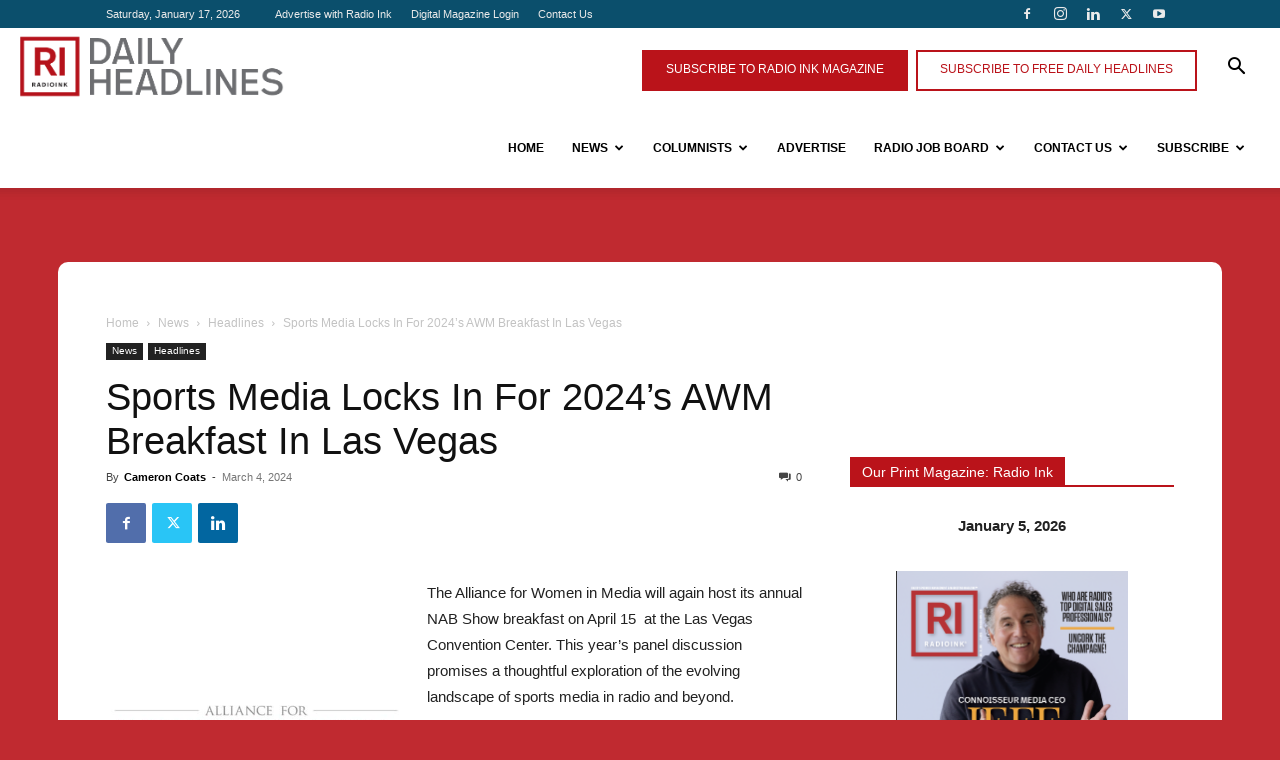

--- FILE ---
content_type: text/html; charset=UTF-8
request_url: https://radioink.com/2024/03/04/sports-media-locks-in-for-2024s-awm-breakfast-in-las-vegas/
body_size: 43922
content:
<!doctype html >
<!--[if IE 8]>    <html class="ie8" lang="en"> <![endif]-->
<!--[if IE 9]>    <html class="ie9" lang="en"> <![endif]-->
<!--[if gt IE 8]><!--> <html lang="en-US"> <!--<![endif]-->
<head>
    <title>Sports Media Locks In For 2024&#039;s AWM Breakfast In Las Vegas - Radio Ink</title>
    <meta charset="UTF-8" />
<script type="text/javascript">
/* <![CDATA[ */
var gform;gform||(document.addEventListener("gform_main_scripts_loaded",function(){gform.scriptsLoaded=!0}),document.addEventListener("gform/theme/scripts_loaded",function(){gform.themeScriptsLoaded=!0}),window.addEventListener("DOMContentLoaded",function(){gform.domLoaded=!0}),gform={domLoaded:!1,scriptsLoaded:!1,themeScriptsLoaded:!1,isFormEditor:()=>"function"==typeof InitializeEditor,callIfLoaded:function(o){return!(!gform.domLoaded||!gform.scriptsLoaded||!gform.themeScriptsLoaded&&!gform.isFormEditor()||(gform.isFormEditor()&&console.warn("The use of gform.initializeOnLoaded() is deprecated in the form editor context and will be removed in Gravity Forms 3.1."),o(),0))},initializeOnLoaded:function(o){gform.callIfLoaded(o)||(document.addEventListener("gform_main_scripts_loaded",()=>{gform.scriptsLoaded=!0,gform.callIfLoaded(o)}),document.addEventListener("gform/theme/scripts_loaded",()=>{gform.themeScriptsLoaded=!0,gform.callIfLoaded(o)}),window.addEventListener("DOMContentLoaded",()=>{gform.domLoaded=!0,gform.callIfLoaded(o)}))},hooks:{action:{},filter:{}},addAction:function(o,r,e,t){gform.addHook("action",o,r,e,t)},addFilter:function(o,r,e,t){gform.addHook("filter",o,r,e,t)},doAction:function(o){gform.doHook("action",o,arguments)},applyFilters:function(o){return gform.doHook("filter",o,arguments)},removeAction:function(o,r){gform.removeHook("action",o,r)},removeFilter:function(o,r,e){gform.removeHook("filter",o,r,e)},addHook:function(o,r,e,t,n){null==gform.hooks[o][r]&&(gform.hooks[o][r]=[]);var d=gform.hooks[o][r];null==n&&(n=r+"_"+d.length),gform.hooks[o][r].push({tag:n,callable:e,priority:t=null==t?10:t})},doHook:function(r,o,e){var t;if(e=Array.prototype.slice.call(e,1),null!=gform.hooks[r][o]&&((o=gform.hooks[r][o]).sort(function(o,r){return o.priority-r.priority}),o.forEach(function(o){"function"!=typeof(t=o.callable)&&(t=window[t]),"action"==r?t.apply(null,e):e[0]=t.apply(null,e)})),"filter"==r)return e[0]},removeHook:function(o,r,t,n){var e;null!=gform.hooks[o][r]&&(e=(e=gform.hooks[o][r]).filter(function(o,r,e){return!!(null!=n&&n!=o.tag||null!=t&&t!=o.priority)}),gform.hooks[o][r]=e)}});
/* ]]> */
</script>

    <meta name="viewport" content="width=device-width, initial-scale=1.0">
    <link rel="pingback" href="https://radioink.com/xmlrpc.php" />
    <meta name='robots' content='index, follow, max-image-preview:large, max-snippet:-1, max-video-preview:-1' />
<link rel="icon" type="image/png" href="https://radioink.com/wp-content/uploads/2024/07/android-chrome-192x192-1-150x150.png"><link rel="apple-touch-icon" sizes="76x76" href="https://radioink.com/wp-content/uploads/2015/12/RadioInk_logo_76.png"/><link rel="apple-touch-icon" sizes="120x120" href="https://radioink.com/wp-content/uploads/2015/12/RadioInk_logo_120.png"/><link rel="apple-touch-icon" sizes="152x152" href="https://radioink.com/wp-content/uploads/2015/12/RadioInk_logo_152-150x150.png"/><link rel="apple-touch-icon" sizes="114x114" href="https://radioink.com/wp-content/uploads/2015/12/RadioInk_logo_114.png"/><link rel="apple-touch-icon" sizes="144x144" href="https://radioink.com/wp-content/uploads/2015/12/RadioInk_logo_144.png"/>
	<!-- This site is optimized with the Yoast SEO plugin v26.5 - https://yoast.com/wordpress/plugins/seo/ -->
	<meta name="description" content="The Alliance for Women in Media will again host its annual NAB Show breakfast on April 15  at the Las Vegas Convention Center." />
	<link rel="canonical" href="https://radioink.com/2024/03/04/sports-media-locks-in-for-2024s-awm-breakfast-in-las-vegas/" />
	<meta property="og:locale" content="en_US" />
	<meta property="og:type" content="article" />
	<meta property="og:title" content="Sports Media Locks In For 2024&#039;s AWM Breakfast In Las Vegas - Radio Ink" />
	<meta property="og:description" content="The Alliance for Women in Media will again host its annual NAB Show breakfast on April 15  at the Las Vegas Convention Center." />
	<meta property="og:url" content="https://radioink.com/2024/03/04/sports-media-locks-in-for-2024s-awm-breakfast-in-las-vegas/" />
	<meta property="og:site_name" content="Radio Ink" />
	<meta property="article:publisher" content="https://www.facebook.com/radioink" />
	<meta property="article:published_time" content="2024-03-04T10:22:46+00:00" />
	<meta property="og:image" content="https://radioink.com/wp-content/uploads/2023/09/AWM-Logo-e1698859280981.jpeg" />
	<meta property="og:image:width" content="500" />
	<meta property="og:image:height" content="500" />
	<meta property="og:image:type" content="image/jpeg" />
	<meta name="author" content="Cameron Coats" />
	<meta name="twitter:card" content="summary_large_image" />
	<meta name="twitter:creator" content="@radio_ink" />
	<meta name="twitter:site" content="@radio_ink" />
	<meta name="twitter:label1" content="Written by" />
	<meta name="twitter:data1" content="Cameron Coats" />
	<meta name="twitter:label2" content="Est. reading time" />
	<meta name="twitter:data2" content="2 minutes" />
	<script type="application/ld+json" class="yoast-schema-graph">{"@context":"https://schema.org","@graph":[{"@type":"WebPage","@id":"https://radioink.com/2024/03/04/sports-media-locks-in-for-2024s-awm-breakfast-in-las-vegas/","url":"https://radioink.com/2024/03/04/sports-media-locks-in-for-2024s-awm-breakfast-in-las-vegas/","name":"Sports Media Locks In For 2024's AWM Breakfast In Las Vegas - Radio Ink","isPartOf":{"@id":"https://radioink.com/#website"},"primaryImageOfPage":{"@id":"https://radioink.com/2024/03/04/sports-media-locks-in-for-2024s-awm-breakfast-in-las-vegas/#primaryimage"},"image":{"@id":"https://radioink.com/2024/03/04/sports-media-locks-in-for-2024s-awm-breakfast-in-las-vegas/#primaryimage"},"thumbnailUrl":"https://radioink.com/wp-content/uploads/2023/09/AWM-Logo-e1698859280981.jpeg","datePublished":"2024-03-04T10:22:46+00:00","author":{"@id":"https://radioink.com/#/schema/person/ee128e93e70eebe5656e8957181c78ed"},"description":"The Alliance for Women in Media will again host its annual NAB Show breakfast on April 15  at the Las Vegas Convention Center.","breadcrumb":{"@id":"https://radioink.com/2024/03/04/sports-media-locks-in-for-2024s-awm-breakfast-in-las-vegas/#breadcrumb"},"inLanguage":"en-US","potentialAction":[{"@type":"ReadAction","target":["https://radioink.com/2024/03/04/sports-media-locks-in-for-2024s-awm-breakfast-in-las-vegas/"]}]},{"@type":"ImageObject","inLanguage":"en-US","@id":"https://radioink.com/2024/03/04/sports-media-locks-in-for-2024s-awm-breakfast-in-las-vegas/#primaryimage","url":"https://radioink.com/wp-content/uploads/2023/09/AWM-Logo-e1698859280981.jpeg","contentUrl":"https://radioink.com/wp-content/uploads/2023/09/AWM-Logo-e1698859280981.jpeg","width":500,"height":500,"caption":"AWM Logo"},{"@type":"BreadcrumbList","@id":"https://radioink.com/2024/03/04/sports-media-locks-in-for-2024s-awm-breakfast-in-las-vegas/#breadcrumb","itemListElement":[{"@type":"ListItem","position":1,"name":"Home","item":"https://radioink.com/"},{"@type":"ListItem","position":2,"name":"Sports Media Locks In For 2024&#8217;s AWM Breakfast In Las Vegas"}]},{"@type":"WebSite","@id":"https://radioink.com/#website","url":"https://radioink.com/","name":"Radio Ink","description":"Radio&#039;s Premier Management and Marketing Magazine","potentialAction":[{"@type":"SearchAction","target":{"@type":"EntryPoint","urlTemplate":"https://radioink.com/?s={search_term_string}"},"query-input":{"@type":"PropertyValueSpecification","valueRequired":true,"valueName":"search_term_string"}}],"inLanguage":"en-US"},{"@type":"Person","@id":"https://radioink.com/#/schema/person/ee128e93e70eebe5656e8957181c78ed","name":"Cameron Coats","image":{"@type":"ImageObject","inLanguage":"en-US","@id":"https://radioink.com/#/schema/person/image/","url":"https://radioink.com/wp-content/uploads/2025/08/Cameron-Coats-2025-e1754272115522-150x150.jpg","contentUrl":"https://radioink.com/wp-content/uploads/2025/08/Cameron-Coats-2025-e1754272115522-150x150.jpg","caption":"Cameron Coats"},"description":"Cameron Coats is the Editor-in-Chief of Radio Ink, overseeing the publication's monthly magazine and daily headlines. Previously a morning show host and programmer, Cameron also served as regional creative director and was a Radio Mercury Award finalist.","url":"https://radioink.com/author/ccoats/"}]}</script>
	<!-- / Yoast SEO plugin. -->


<link rel="alternate" type="application/rss+xml" title="Radio Ink &raquo; Feed" href="https://radioink.com/feed/" />
<link rel="alternate" type="application/rss+xml" title="Radio Ink &raquo; Comments Feed" href="https://radioink.com/comments/feed/" />
<link rel="alternate" title="oEmbed (JSON)" type="application/json+oembed" href="https://radioink.com/wp-json/oembed/1.0/embed?url=https%3A%2F%2Fradioink.com%2F2024%2F03%2F04%2Fsports-media-locks-in-for-2024s-awm-breakfast-in-las-vegas%2F" />
<link rel="alternate" title="oEmbed (XML)" type="text/xml+oembed" href="https://radioink.com/wp-json/oembed/1.0/embed?url=https%3A%2F%2Fradioink.com%2F2024%2F03%2F04%2Fsports-media-locks-in-for-2024s-awm-breakfast-in-las-vegas%2F&#038;format=xml" />
<style id='wp-img-auto-sizes-contain-inline-css' type='text/css'>
img:is([sizes=auto i],[sizes^="auto," i]){contain-intrinsic-size:3000px 1500px}
/*# sourceURL=wp-img-auto-sizes-contain-inline-css */
</style>
<style id='wp-emoji-styles-inline-css' type='text/css'>

	img.wp-smiley, img.emoji {
		display: inline !important;
		border: none !important;
		box-shadow: none !important;
		height: 1em !important;
		width: 1em !important;
		margin: 0 0.07em !important;
		vertical-align: -0.1em !important;
		background: none !important;
		padding: 0 !important;
	}
/*# sourceURL=wp-emoji-styles-inline-css */
</style>
<style id='wp-block-library-inline-css' type='text/css'>
:root{--wp-block-synced-color:#7a00df;--wp-block-synced-color--rgb:122,0,223;--wp-bound-block-color:var(--wp-block-synced-color);--wp-editor-canvas-background:#ddd;--wp-admin-theme-color:#007cba;--wp-admin-theme-color--rgb:0,124,186;--wp-admin-theme-color-darker-10:#006ba1;--wp-admin-theme-color-darker-10--rgb:0,107,160.5;--wp-admin-theme-color-darker-20:#005a87;--wp-admin-theme-color-darker-20--rgb:0,90,135;--wp-admin-border-width-focus:2px}@media (min-resolution:192dpi){:root{--wp-admin-border-width-focus:1.5px}}.wp-element-button{cursor:pointer}:root .has-very-light-gray-background-color{background-color:#eee}:root .has-very-dark-gray-background-color{background-color:#313131}:root .has-very-light-gray-color{color:#eee}:root .has-very-dark-gray-color{color:#313131}:root .has-vivid-green-cyan-to-vivid-cyan-blue-gradient-background{background:linear-gradient(135deg,#00d084,#0693e3)}:root .has-purple-crush-gradient-background{background:linear-gradient(135deg,#34e2e4,#4721fb 50%,#ab1dfe)}:root .has-hazy-dawn-gradient-background{background:linear-gradient(135deg,#faaca8,#dad0ec)}:root .has-subdued-olive-gradient-background{background:linear-gradient(135deg,#fafae1,#67a671)}:root .has-atomic-cream-gradient-background{background:linear-gradient(135deg,#fdd79a,#004a59)}:root .has-nightshade-gradient-background{background:linear-gradient(135deg,#330968,#31cdcf)}:root .has-midnight-gradient-background{background:linear-gradient(135deg,#020381,#2874fc)}:root{--wp--preset--font-size--normal:16px;--wp--preset--font-size--huge:42px}.has-regular-font-size{font-size:1em}.has-larger-font-size{font-size:2.625em}.has-normal-font-size{font-size:var(--wp--preset--font-size--normal)}.has-huge-font-size{font-size:var(--wp--preset--font-size--huge)}.has-text-align-center{text-align:center}.has-text-align-left{text-align:left}.has-text-align-right{text-align:right}.has-fit-text{white-space:nowrap!important}#end-resizable-editor-section{display:none}.aligncenter{clear:both}.items-justified-left{justify-content:flex-start}.items-justified-center{justify-content:center}.items-justified-right{justify-content:flex-end}.items-justified-space-between{justify-content:space-between}.screen-reader-text{border:0;clip-path:inset(50%);height:1px;margin:-1px;overflow:hidden;padding:0;position:absolute;width:1px;word-wrap:normal!important}.screen-reader-text:focus{background-color:#ddd;clip-path:none;color:#444;display:block;font-size:1em;height:auto;left:5px;line-height:normal;padding:15px 23px 14px;text-decoration:none;top:5px;width:auto;z-index:100000}html :where(.has-border-color){border-style:solid}html :where([style*=border-top-color]){border-top-style:solid}html :where([style*=border-right-color]){border-right-style:solid}html :where([style*=border-bottom-color]){border-bottom-style:solid}html :where([style*=border-left-color]){border-left-style:solid}html :where([style*=border-width]){border-style:solid}html :where([style*=border-top-width]){border-top-style:solid}html :where([style*=border-right-width]){border-right-style:solid}html :where([style*=border-bottom-width]){border-bottom-style:solid}html :where([style*=border-left-width]){border-left-style:solid}html :where(img[class*=wp-image-]){height:auto;max-width:100%}:where(figure){margin:0 0 1em}html :where(.is-position-sticky){--wp-admin--admin-bar--position-offset:var(--wp-admin--admin-bar--height,0px)}@media screen and (max-width:600px){html :where(.is-position-sticky){--wp-admin--admin-bar--position-offset:0px}}

/*# sourceURL=wp-block-library-inline-css */
</style><style id='global-styles-inline-css' type='text/css'>
:root{--wp--preset--aspect-ratio--square: 1;--wp--preset--aspect-ratio--4-3: 4/3;--wp--preset--aspect-ratio--3-4: 3/4;--wp--preset--aspect-ratio--3-2: 3/2;--wp--preset--aspect-ratio--2-3: 2/3;--wp--preset--aspect-ratio--16-9: 16/9;--wp--preset--aspect-ratio--9-16: 9/16;--wp--preset--color--black: #000000;--wp--preset--color--cyan-bluish-gray: #abb8c3;--wp--preset--color--white: #ffffff;--wp--preset--color--pale-pink: #f78da7;--wp--preset--color--vivid-red: #cf2e2e;--wp--preset--color--luminous-vivid-orange: #ff6900;--wp--preset--color--luminous-vivid-amber: #fcb900;--wp--preset--color--light-green-cyan: #7bdcb5;--wp--preset--color--vivid-green-cyan: #00d084;--wp--preset--color--pale-cyan-blue: #8ed1fc;--wp--preset--color--vivid-cyan-blue: #0693e3;--wp--preset--color--vivid-purple: #9b51e0;--wp--preset--gradient--vivid-cyan-blue-to-vivid-purple: linear-gradient(135deg,rgb(6,147,227) 0%,rgb(155,81,224) 100%);--wp--preset--gradient--light-green-cyan-to-vivid-green-cyan: linear-gradient(135deg,rgb(122,220,180) 0%,rgb(0,208,130) 100%);--wp--preset--gradient--luminous-vivid-amber-to-luminous-vivid-orange: linear-gradient(135deg,rgb(252,185,0) 0%,rgb(255,105,0) 100%);--wp--preset--gradient--luminous-vivid-orange-to-vivid-red: linear-gradient(135deg,rgb(255,105,0) 0%,rgb(207,46,46) 100%);--wp--preset--gradient--very-light-gray-to-cyan-bluish-gray: linear-gradient(135deg,rgb(238,238,238) 0%,rgb(169,184,195) 100%);--wp--preset--gradient--cool-to-warm-spectrum: linear-gradient(135deg,rgb(74,234,220) 0%,rgb(151,120,209) 20%,rgb(207,42,186) 40%,rgb(238,44,130) 60%,rgb(251,105,98) 80%,rgb(254,248,76) 100%);--wp--preset--gradient--blush-light-purple: linear-gradient(135deg,rgb(255,206,236) 0%,rgb(152,150,240) 100%);--wp--preset--gradient--blush-bordeaux: linear-gradient(135deg,rgb(254,205,165) 0%,rgb(254,45,45) 50%,rgb(107,0,62) 100%);--wp--preset--gradient--luminous-dusk: linear-gradient(135deg,rgb(255,203,112) 0%,rgb(199,81,192) 50%,rgb(65,88,208) 100%);--wp--preset--gradient--pale-ocean: linear-gradient(135deg,rgb(255,245,203) 0%,rgb(182,227,212) 50%,rgb(51,167,181) 100%);--wp--preset--gradient--electric-grass: linear-gradient(135deg,rgb(202,248,128) 0%,rgb(113,206,126) 100%);--wp--preset--gradient--midnight: linear-gradient(135deg,rgb(2,3,129) 0%,rgb(40,116,252) 100%);--wp--preset--font-size--small: 11px;--wp--preset--font-size--medium: 20px;--wp--preset--font-size--large: 32px;--wp--preset--font-size--x-large: 42px;--wp--preset--font-size--regular: 15px;--wp--preset--font-size--larger: 50px;--wp--preset--spacing--20: 0.44rem;--wp--preset--spacing--30: 0.67rem;--wp--preset--spacing--40: 1rem;--wp--preset--spacing--50: 1.5rem;--wp--preset--spacing--60: 2.25rem;--wp--preset--spacing--70: 3.38rem;--wp--preset--spacing--80: 5.06rem;--wp--preset--shadow--natural: 6px 6px 9px rgba(0, 0, 0, 0.2);--wp--preset--shadow--deep: 12px 12px 50px rgba(0, 0, 0, 0.4);--wp--preset--shadow--sharp: 6px 6px 0px rgba(0, 0, 0, 0.2);--wp--preset--shadow--outlined: 6px 6px 0px -3px rgb(255, 255, 255), 6px 6px rgb(0, 0, 0);--wp--preset--shadow--crisp: 6px 6px 0px rgb(0, 0, 0);}:where(.is-layout-flex){gap: 0.5em;}:where(.is-layout-grid){gap: 0.5em;}body .is-layout-flex{display: flex;}.is-layout-flex{flex-wrap: wrap;align-items: center;}.is-layout-flex > :is(*, div){margin: 0;}body .is-layout-grid{display: grid;}.is-layout-grid > :is(*, div){margin: 0;}:where(.wp-block-columns.is-layout-flex){gap: 2em;}:where(.wp-block-columns.is-layout-grid){gap: 2em;}:where(.wp-block-post-template.is-layout-flex){gap: 1.25em;}:where(.wp-block-post-template.is-layout-grid){gap: 1.25em;}.has-black-color{color: var(--wp--preset--color--black) !important;}.has-cyan-bluish-gray-color{color: var(--wp--preset--color--cyan-bluish-gray) !important;}.has-white-color{color: var(--wp--preset--color--white) !important;}.has-pale-pink-color{color: var(--wp--preset--color--pale-pink) !important;}.has-vivid-red-color{color: var(--wp--preset--color--vivid-red) !important;}.has-luminous-vivid-orange-color{color: var(--wp--preset--color--luminous-vivid-orange) !important;}.has-luminous-vivid-amber-color{color: var(--wp--preset--color--luminous-vivid-amber) !important;}.has-light-green-cyan-color{color: var(--wp--preset--color--light-green-cyan) !important;}.has-vivid-green-cyan-color{color: var(--wp--preset--color--vivid-green-cyan) !important;}.has-pale-cyan-blue-color{color: var(--wp--preset--color--pale-cyan-blue) !important;}.has-vivid-cyan-blue-color{color: var(--wp--preset--color--vivid-cyan-blue) !important;}.has-vivid-purple-color{color: var(--wp--preset--color--vivid-purple) !important;}.has-black-background-color{background-color: var(--wp--preset--color--black) !important;}.has-cyan-bluish-gray-background-color{background-color: var(--wp--preset--color--cyan-bluish-gray) !important;}.has-white-background-color{background-color: var(--wp--preset--color--white) !important;}.has-pale-pink-background-color{background-color: var(--wp--preset--color--pale-pink) !important;}.has-vivid-red-background-color{background-color: var(--wp--preset--color--vivid-red) !important;}.has-luminous-vivid-orange-background-color{background-color: var(--wp--preset--color--luminous-vivid-orange) !important;}.has-luminous-vivid-amber-background-color{background-color: var(--wp--preset--color--luminous-vivid-amber) !important;}.has-light-green-cyan-background-color{background-color: var(--wp--preset--color--light-green-cyan) !important;}.has-vivid-green-cyan-background-color{background-color: var(--wp--preset--color--vivid-green-cyan) !important;}.has-pale-cyan-blue-background-color{background-color: var(--wp--preset--color--pale-cyan-blue) !important;}.has-vivid-cyan-blue-background-color{background-color: var(--wp--preset--color--vivid-cyan-blue) !important;}.has-vivid-purple-background-color{background-color: var(--wp--preset--color--vivid-purple) !important;}.has-black-border-color{border-color: var(--wp--preset--color--black) !important;}.has-cyan-bluish-gray-border-color{border-color: var(--wp--preset--color--cyan-bluish-gray) !important;}.has-white-border-color{border-color: var(--wp--preset--color--white) !important;}.has-pale-pink-border-color{border-color: var(--wp--preset--color--pale-pink) !important;}.has-vivid-red-border-color{border-color: var(--wp--preset--color--vivid-red) !important;}.has-luminous-vivid-orange-border-color{border-color: var(--wp--preset--color--luminous-vivid-orange) !important;}.has-luminous-vivid-amber-border-color{border-color: var(--wp--preset--color--luminous-vivid-amber) !important;}.has-light-green-cyan-border-color{border-color: var(--wp--preset--color--light-green-cyan) !important;}.has-vivid-green-cyan-border-color{border-color: var(--wp--preset--color--vivid-green-cyan) !important;}.has-pale-cyan-blue-border-color{border-color: var(--wp--preset--color--pale-cyan-blue) !important;}.has-vivid-cyan-blue-border-color{border-color: var(--wp--preset--color--vivid-cyan-blue) !important;}.has-vivid-purple-border-color{border-color: var(--wp--preset--color--vivid-purple) !important;}.has-vivid-cyan-blue-to-vivid-purple-gradient-background{background: var(--wp--preset--gradient--vivid-cyan-blue-to-vivid-purple) !important;}.has-light-green-cyan-to-vivid-green-cyan-gradient-background{background: var(--wp--preset--gradient--light-green-cyan-to-vivid-green-cyan) !important;}.has-luminous-vivid-amber-to-luminous-vivid-orange-gradient-background{background: var(--wp--preset--gradient--luminous-vivid-amber-to-luminous-vivid-orange) !important;}.has-luminous-vivid-orange-to-vivid-red-gradient-background{background: var(--wp--preset--gradient--luminous-vivid-orange-to-vivid-red) !important;}.has-very-light-gray-to-cyan-bluish-gray-gradient-background{background: var(--wp--preset--gradient--very-light-gray-to-cyan-bluish-gray) !important;}.has-cool-to-warm-spectrum-gradient-background{background: var(--wp--preset--gradient--cool-to-warm-spectrum) !important;}.has-blush-light-purple-gradient-background{background: var(--wp--preset--gradient--blush-light-purple) !important;}.has-blush-bordeaux-gradient-background{background: var(--wp--preset--gradient--blush-bordeaux) !important;}.has-luminous-dusk-gradient-background{background: var(--wp--preset--gradient--luminous-dusk) !important;}.has-pale-ocean-gradient-background{background: var(--wp--preset--gradient--pale-ocean) !important;}.has-electric-grass-gradient-background{background: var(--wp--preset--gradient--electric-grass) !important;}.has-midnight-gradient-background{background: var(--wp--preset--gradient--midnight) !important;}.has-small-font-size{font-size: var(--wp--preset--font-size--small) !important;}.has-medium-font-size{font-size: var(--wp--preset--font-size--medium) !important;}.has-large-font-size{font-size: var(--wp--preset--font-size--large) !important;}.has-x-large-font-size{font-size: var(--wp--preset--font-size--x-large) !important;}
/*# sourceURL=global-styles-inline-css */
</style>

<style id='classic-theme-styles-inline-css' type='text/css'>
/*! This file is auto-generated */
.wp-block-button__link{color:#fff;background-color:#32373c;border-radius:9999px;box-shadow:none;text-decoration:none;padding:calc(.667em + 2px) calc(1.333em + 2px);font-size:1.125em}.wp-block-file__button{background:#32373c;color:#fff;text-decoration:none}
/*# sourceURL=/wp-includes/css/classic-themes.min.css */
</style>
<link rel='stylesheet' id='font-awesome-four-css' href='https://radioink.com/wp-content/plugins/font-awesome-4-menus/css/font-awesome.min.css?ver=4.7.0' type='text/css' media='all' />
<link rel='stylesheet' id='gn-frontend-gnfollow-style-css' href='https://radioink.com/wp-content/plugins/gn-publisher/assets/css/gn-frontend-gnfollow.min.css?ver=1.5.24' type='text/css' media='all' />
<link rel='stylesheet' id='winter-activity-log-css' href='https://radioink.com/wp-content/plugins/winterlock/public/css/winter-activity-log-public.css?ver=1.2.6' type='text/css' media='all' />
<link rel='stylesheet' id='ppress-frontend-css' href='https://radioink.com/wp-content/plugins/wp-user-avatar/assets/css/frontend.min.css?ver=4.16.8' type='text/css' media='all' />
<link rel='stylesheet' id='ppress-flatpickr-css' href='https://radioink.com/wp-content/plugins/wp-user-avatar/assets/flatpickr/flatpickr.min.css?ver=4.16.8' type='text/css' media='all' />
<link rel='stylesheet' id='ppress-select2-css' href='https://radioink.com/wp-content/plugins/wp-user-avatar/assets/select2/select2.min.css?ver=6.9' type='text/css' media='all' />
<link rel='stylesheet' id='td-plugin-multi-purpose-css' href='https://radioink.com/wp-content/plugins/td-composer/td-multi-purpose/style.css?ver=7cd248d7ca13c255207c3f8b916c3f00' type='text/css' media='all' />
<link rel='stylesheet' id='td-theme-css' href='https://radioink.com/wp-content/themes/Newspaper/style.css?ver=12.7.3' type='text/css' media='all' />
<style id='td-theme-inline-css' type='text/css'>@media (max-width:767px){.td-header-desktop-wrap{display:none}}@media (min-width:767px){.td-header-mobile-wrap{display:none}}</style>
<link rel='stylesheet' id='js_composer_front-css' href='https://radioink.com/wp-content/plugins/js_composer/assets/css/js_composer.min.css?ver=5.4.5' type='text/css' media='all' />
<link rel='stylesheet' id='td-legacy-framework-front-style-css' href='https://radioink.com/wp-content/plugins/td-composer/legacy/Newspaper/assets/css/td_legacy_main.css?ver=7cd248d7ca13c255207c3f8b916c3f00' type='text/css' media='all' />
<link rel='stylesheet' id='td-standard-pack-framework-front-style-css' href='https://radioink.com/wp-content/plugins/td-standard-pack/Newspaper/assets/css/td_standard_pack_main.css?ver=c12e6da63ed2f212e87e44e5e9b9a302' type='text/css' media='all' />
<link rel='stylesheet' id='tdb_style_cloud_templates_front-css' href='https://radioink.com/wp-content/plugins/td-cloud-library/assets/css/tdb_main.css?ver=6127d3b6131f900b2e62bb855b13dc3b' type='text/css' media='all' />
<script type="text/javascript" src="https://radioink.com/wp-includes/js/jquery/jquery.min.js?ver=3.7.1" id="jquery-core-js"></script>
<script type="text/javascript" src="https://radioink.com/wp-includes/js/jquery/jquery-migrate.min.js?ver=3.4.1" id="jquery-migrate-js"></script>
<script type="text/javascript" src="https://radioink.com/wp-content/plugins/winterlock/public/js/winter-activity-log-public.js?ver=1.2.6" id="winter-activity-log-js"></script>
<script type="text/javascript" src="https://radioink.com/wp-content/plugins/wp-user-avatar/assets/flatpickr/flatpickr.min.js?ver=4.16.8" id="ppress-flatpickr-js"></script>
<script type="text/javascript" src="https://radioink.com/wp-content/plugins/wp-user-avatar/assets/select2/select2.min.js?ver=4.16.8" id="ppress-select2-js"></script>
<link rel="https://api.w.org/" href="https://radioink.com/wp-json/" /><link rel="alternate" title="JSON" type="application/json" href="https://radioink.com/wp-json/wp/v2/posts/76908" /><link rel="EditURI" type="application/rsd+xml" title="RSD" href="https://radioink.com/xmlrpc.php?rsd" />
<meta name="generator" content="WordPress 6.9" />
<link rel='shortlink' href='https://radioink.com/?p=76908' />
    <script>
        window.tdb_global_vars = {"wpRestUrl":"https:\/\/radioink.com\/wp-json\/","permalinkStructure":"\/%year%\/%monthnum%\/%day%\/%postname%\/"};
        window.tdb_p_autoload_vars = {"isAjax":false,"isAdminBarShowing":false,"autoloadStatus":"off","origPostEditUrl":null};
    </script>
    
    <style id="tdb-global-colors">:root{--accent-color:#fff}</style>

    
	<style type="text/css">.recentcomments a{display:inline !important;padding:0 !important;margin:0 !important;}</style><meta name="generator" content="Powered by WPBakery Page Builder - drag and drop page builder for WordPress."/>
<!--[if lte IE 9]><link rel="stylesheet" type="text/css" href="https://radioink.com/wp-content/plugins/js_composer/assets/css/vc_lte_ie9.min.css" media="screen"><![endif]-->
<!-- JS generated by theme -->

<script type="text/javascript" id="td-generated-header-js">
    
    

	    var tdBlocksArray = []; //here we store all the items for the current page

	    // td_block class - each ajax block uses a object of this class for requests
	    function tdBlock() {
		    this.id = '';
		    this.block_type = 1; //block type id (1-234 etc)
		    this.atts = '';
		    this.td_column_number = '';
		    this.td_current_page = 1; //
		    this.post_count = 0; //from wp
		    this.found_posts = 0; //from wp
		    this.max_num_pages = 0; //from wp
		    this.td_filter_value = ''; //current live filter value
		    this.is_ajax_running = false;
		    this.td_user_action = ''; // load more or infinite loader (used by the animation)
		    this.header_color = '';
		    this.ajax_pagination_infinite_stop = ''; //show load more at page x
	    }

        // td_js_generator - mini detector
        ( function () {
            var htmlTag = document.getElementsByTagName("html")[0];

	        if ( navigator.userAgent.indexOf("MSIE 10.0") > -1 ) {
                htmlTag.className += ' ie10';
            }

            if ( !!navigator.userAgent.match(/Trident.*rv\:11\./) ) {
                htmlTag.className += ' ie11';
            }

	        if ( navigator.userAgent.indexOf("Edge") > -1 ) {
                htmlTag.className += ' ieEdge';
            }

            if ( /(iPad|iPhone|iPod)/g.test(navigator.userAgent) ) {
                htmlTag.className += ' td-md-is-ios';
            }

            var user_agent = navigator.userAgent.toLowerCase();
            if ( user_agent.indexOf("android") > -1 ) {
                htmlTag.className += ' td-md-is-android';
            }

            if ( -1 !== navigator.userAgent.indexOf('Mac OS X')  ) {
                htmlTag.className += ' td-md-is-os-x';
            }

            if ( /chrom(e|ium)/.test(navigator.userAgent.toLowerCase()) ) {
               htmlTag.className += ' td-md-is-chrome';
            }

            if ( -1 !== navigator.userAgent.indexOf('Firefox') ) {
                htmlTag.className += ' td-md-is-firefox';
            }

            if ( -1 !== navigator.userAgent.indexOf('Safari') && -1 === navigator.userAgent.indexOf('Chrome') ) {
                htmlTag.className += ' td-md-is-safari';
            }

            if( -1 !== navigator.userAgent.indexOf('IEMobile') ){
                htmlTag.className += ' td-md-is-iemobile';
            }

        })();

        var tdLocalCache = {};

        ( function () {
            "use strict";

            tdLocalCache = {
                data: {},
                remove: function (resource_id) {
                    delete tdLocalCache.data[resource_id];
                },
                exist: function (resource_id) {
                    return tdLocalCache.data.hasOwnProperty(resource_id) && tdLocalCache.data[resource_id] !== null;
                },
                get: function (resource_id) {
                    return tdLocalCache.data[resource_id];
                },
                set: function (resource_id, cachedData) {
                    tdLocalCache.remove(resource_id);
                    tdLocalCache.data[resource_id] = cachedData;
                }
            };
        })();

    
    
var td_viewport_interval_list=[{"limitBottom":767,"sidebarWidth":228},{"limitBottom":1018,"sidebarWidth":300},{"limitBottom":1140,"sidebarWidth":324}];
var tdc_is_installed="yes";
var tdc_domain_active=false;
var td_ajax_url="https:\/\/radioink.com\/wp-admin\/admin-ajax.php?td_theme_name=Newspaper&v=12.7.3";
var td_get_template_directory_uri="https:\/\/radioink.com\/wp-content\/plugins\/td-composer\/legacy\/common";
var tds_snap_menu="snap";
var tds_logo_on_sticky="show_header_logo";
var tds_header_style="tdm_header_style_3";
var td_please_wait="Please wait...";
var td_email_user_pass_incorrect="User or password incorrect!";
var td_email_user_incorrect="Email or username incorrect!";
var td_email_incorrect="Email incorrect!";
var td_user_incorrect="Username incorrect!";
var td_email_user_empty="Email or username empty!";
var td_pass_empty="Pass empty!";
var td_pass_pattern_incorrect="Invalid Pass Pattern!";
var td_retype_pass_incorrect="Retyped Pass incorrect!";
var tds_more_articles_on_post_enable="";
var tds_more_articles_on_post_time_to_wait="";
var tds_more_articles_on_post_pages_distance_from_top=0;
var tds_captcha="";
var tds_theme_color_site_wide="#ba131a";
var tds_smart_sidebar="enabled";
var tdThemeName="Newspaper";
var tdThemeNameWl="Newspaper";
var td_magnific_popup_translation_tPrev="Previous (Left arrow key)";
var td_magnific_popup_translation_tNext="Next (Right arrow key)";
var td_magnific_popup_translation_tCounter="%curr% of %total%";
var td_magnific_popup_translation_ajax_tError="The content from %url% could not be loaded.";
var td_magnific_popup_translation_image_tError="The image #%curr% could not be loaded.";
var tdBlockNonce="d15b0eaf12";
var tdMobileMenu="enabled";
var tdMobileSearch="enabled";
var tdDateNamesI18n={"month_names":["January","February","March","April","May","June","July","August","September","October","November","December"],"month_names_short":["Jan","Feb","Mar","Apr","May","Jun","Jul","Aug","Sep","Oct","Nov","Dec"],"day_names":["Sunday","Monday","Tuesday","Wednesday","Thursday","Friday","Saturday"],"day_names_short":["Sun","Mon","Tue","Wed","Thu","Fri","Sat"]};
var tdb_modal_confirm="Save";
var tdb_modal_cancel="Cancel";
var tdb_modal_confirm_alt="Yes";
var tdb_modal_cancel_alt="No";
var td_deploy_mode="deploy";
var td_ad_background_click_link="";
var td_ad_background_click_target="_blank";
</script>


<!-- Header style compiled by theme -->

<style>ul.sf-menu>.menu-item>a{font-size:12px}:root{--td_theme_color:#ba131a;--td_slider_text:rgba(186,19,26,0.7);--td_mobile_menu_color:#ffffff;--td_mobile_icons_color:#ba131a}.td-header-style-12 .td-header-menu-wrap-full,.td-header-style-12 .td-affix,.td-grid-style-1.td-hover-1 .td-big-grid-post:hover .td-post-category,.td-grid-style-5.td-hover-1 .td-big-grid-post:hover .td-post-category,.td_category_template_3 .td-current-sub-category,.td_category_template_8 .td-category-header .td-category a.td-current-sub-category,.td_category_template_4 .td-category-siblings .td-category a:hover,.td_block_big_grid_9.td-grid-style-1 .td-post-category,.td_block_big_grid_9.td-grid-style-5 .td-post-category,.td-grid-style-6.td-hover-1 .td-module-thumb:after,.tdm-menu-active-style5 .td-header-menu-wrap .sf-menu>.current-menu-item>a,.tdm-menu-active-style5 .td-header-menu-wrap .sf-menu>.current-menu-ancestor>a,.tdm-menu-active-style5 .td-header-menu-wrap .sf-menu>.current-category-ancestor>a,.tdm-menu-active-style5 .td-header-menu-wrap .sf-menu>li>a:hover,.tdm-menu-active-style5 .td-header-menu-wrap .sf-menu>.sfHover>a{background-color:#ba131a}.td_mega_menu_sub_cats .cur-sub-cat,.td-mega-span h3 a:hover,.td_mod_mega_menu:hover .entry-title a,.header-search-wrap .result-msg a:hover,.td-header-top-menu .td-drop-down-search .td_module_wrap:hover .entry-title a,.td-header-top-menu .td-icon-search:hover,.td-header-wrap .result-msg a:hover,.top-header-menu li a:hover,.top-header-menu .current-menu-item>a,.top-header-menu .current-menu-ancestor>a,.top-header-menu .current-category-ancestor>a,.td-social-icon-wrap>a:hover,.td-header-sp-top-widget .td-social-icon-wrap a:hover,.td_mod_related_posts:hover h3>a,.td-post-template-11 .td-related-title .td-related-left:hover,.td-post-template-11 .td-related-title .td-related-right:hover,.td-post-template-11 .td-related-title .td-cur-simple-item,.td-post-template-11 .td_block_related_posts .td-next-prev-wrap a:hover,.td-category-header .td-pulldown-category-filter-link:hover,.td-category-siblings .td-subcat-dropdown a:hover,.td-category-siblings .td-subcat-dropdown a.td-current-sub-category,.footer-text-wrap .footer-email-wrap a,.footer-social-wrap a:hover,.td_module_17 .td-read-more a:hover,.td_module_18 .td-read-more a:hover,.td_module_19 .td-post-author-name a:hover,.td-pulldown-syle-2 .td-subcat-dropdown:hover .td-subcat-more span,.td-pulldown-syle-2 .td-subcat-dropdown:hover .td-subcat-more i,.td-pulldown-syle-3 .td-subcat-dropdown:hover .td-subcat-more span,.td-pulldown-syle-3 .td-subcat-dropdown:hover .td-subcat-more i,.tdm-menu-active-style3 .tdm-header.td-header-wrap .sf-menu>.current-category-ancestor>a,.tdm-menu-active-style3 .tdm-header.td-header-wrap .sf-menu>.current-menu-ancestor>a,.tdm-menu-active-style3 .tdm-header.td-header-wrap .sf-menu>.current-menu-item>a,.tdm-menu-active-style3 .tdm-header.td-header-wrap .sf-menu>.sfHover>a,.tdm-menu-active-style3 .tdm-header.td-header-wrap .sf-menu>li>a:hover{color:#ba131a}.td-mega-menu-page .wpb_content_element ul li a:hover,.td-theme-wrap .td-aj-search-results .td_module_wrap:hover .entry-title a,.td-theme-wrap .header-search-wrap .result-msg a:hover{color:#ba131a!important}.td_category_template_8 .td-category-header .td-category a.td-current-sub-category,.td_category_template_4 .td-category-siblings .td-category a:hover,.tdm-menu-active-style4 .tdm-header .sf-menu>.current-menu-item>a,.tdm-menu-active-style4 .tdm-header .sf-menu>.current-menu-ancestor>a,.tdm-menu-active-style4 .tdm-header .sf-menu>.current-category-ancestor>a,.tdm-menu-active-style4 .tdm-header .sf-menu>li>a:hover,.tdm-menu-active-style4 .tdm-header .sf-menu>.sfHover>a{border-color:#ba131a}.td-header-wrap .td-header-top-menu-full,.td-header-wrap .top-header-menu .sub-menu,.tdm-header-style-1.td-header-wrap .td-header-top-menu-full,.tdm-header-style-1.td-header-wrap .top-header-menu .sub-menu,.tdm-header-style-2.td-header-wrap .td-header-top-menu-full,.tdm-header-style-2.td-header-wrap .top-header-menu .sub-menu,.tdm-header-style-3.td-header-wrap .td-header-top-menu-full,.tdm-header-style-3.td-header-wrap .top-header-menu .sub-menu{background-color:#0b4f6c}.td-header-style-8 .td-header-top-menu-full{background-color:transparent}.td-header-style-8 .td-header-top-menu-full .td-header-top-menu{background-color:#0b4f6c;padding-left:15px;padding-right:15px}.td-header-wrap .td-header-top-menu-full .td-header-top-menu,.td-header-wrap .td-header-top-menu-full{border-bottom:none}.td-header-top-menu,.td-header-top-menu a,.td-header-wrap .td-header-top-menu-full .td-header-top-menu,.td-header-wrap .td-header-top-menu-full a,.td-header-style-8 .td-header-top-menu,.td-header-style-8 .td-header-top-menu a,.td-header-top-menu .td-drop-down-search .entry-title a{color:#eaeaea}.top-header-menu .current-menu-item>a,.top-header-menu .current-menu-ancestor>a,.top-header-menu .current-category-ancestor>a,.top-header-menu li a:hover,.td-header-sp-top-widget .td-icon-search:hover{color:#ba131a}.td-header-wrap .td-header-sp-top-widget .td-icon-font,.td-header-style-7 .td-header-top-menu .td-social-icon-wrap .td-icon-font{color:#eaeaea}.td-header-wrap .td-header-sp-top-widget i.td-icon-font:hover{color:#ba131a}ul.sf-menu>.td-menu-item>a,.td-theme-wrap .td-header-menu-social{font-size:12px}body{background-color:#c02a30}ul.sf-menu>.menu-item>a{font-size:12px}:root{--td_theme_color:#ba131a;--td_slider_text:rgba(186,19,26,0.7);--td_mobile_menu_color:#ffffff;--td_mobile_icons_color:#ba131a}.td-header-style-12 .td-header-menu-wrap-full,.td-header-style-12 .td-affix,.td-grid-style-1.td-hover-1 .td-big-grid-post:hover .td-post-category,.td-grid-style-5.td-hover-1 .td-big-grid-post:hover .td-post-category,.td_category_template_3 .td-current-sub-category,.td_category_template_8 .td-category-header .td-category a.td-current-sub-category,.td_category_template_4 .td-category-siblings .td-category a:hover,.td_block_big_grid_9.td-grid-style-1 .td-post-category,.td_block_big_grid_9.td-grid-style-5 .td-post-category,.td-grid-style-6.td-hover-1 .td-module-thumb:after,.tdm-menu-active-style5 .td-header-menu-wrap .sf-menu>.current-menu-item>a,.tdm-menu-active-style5 .td-header-menu-wrap .sf-menu>.current-menu-ancestor>a,.tdm-menu-active-style5 .td-header-menu-wrap .sf-menu>.current-category-ancestor>a,.tdm-menu-active-style5 .td-header-menu-wrap .sf-menu>li>a:hover,.tdm-menu-active-style5 .td-header-menu-wrap .sf-menu>.sfHover>a{background-color:#ba131a}.td_mega_menu_sub_cats .cur-sub-cat,.td-mega-span h3 a:hover,.td_mod_mega_menu:hover .entry-title a,.header-search-wrap .result-msg a:hover,.td-header-top-menu .td-drop-down-search .td_module_wrap:hover .entry-title a,.td-header-top-menu .td-icon-search:hover,.td-header-wrap .result-msg a:hover,.top-header-menu li a:hover,.top-header-menu .current-menu-item>a,.top-header-menu .current-menu-ancestor>a,.top-header-menu .current-category-ancestor>a,.td-social-icon-wrap>a:hover,.td-header-sp-top-widget .td-social-icon-wrap a:hover,.td_mod_related_posts:hover h3>a,.td-post-template-11 .td-related-title .td-related-left:hover,.td-post-template-11 .td-related-title .td-related-right:hover,.td-post-template-11 .td-related-title .td-cur-simple-item,.td-post-template-11 .td_block_related_posts .td-next-prev-wrap a:hover,.td-category-header .td-pulldown-category-filter-link:hover,.td-category-siblings .td-subcat-dropdown a:hover,.td-category-siblings .td-subcat-dropdown a.td-current-sub-category,.footer-text-wrap .footer-email-wrap a,.footer-social-wrap a:hover,.td_module_17 .td-read-more a:hover,.td_module_18 .td-read-more a:hover,.td_module_19 .td-post-author-name a:hover,.td-pulldown-syle-2 .td-subcat-dropdown:hover .td-subcat-more span,.td-pulldown-syle-2 .td-subcat-dropdown:hover .td-subcat-more i,.td-pulldown-syle-3 .td-subcat-dropdown:hover .td-subcat-more span,.td-pulldown-syle-3 .td-subcat-dropdown:hover .td-subcat-more i,.tdm-menu-active-style3 .tdm-header.td-header-wrap .sf-menu>.current-category-ancestor>a,.tdm-menu-active-style3 .tdm-header.td-header-wrap .sf-menu>.current-menu-ancestor>a,.tdm-menu-active-style3 .tdm-header.td-header-wrap .sf-menu>.current-menu-item>a,.tdm-menu-active-style3 .tdm-header.td-header-wrap .sf-menu>.sfHover>a,.tdm-menu-active-style3 .tdm-header.td-header-wrap .sf-menu>li>a:hover{color:#ba131a}.td-mega-menu-page .wpb_content_element ul li a:hover,.td-theme-wrap .td-aj-search-results .td_module_wrap:hover .entry-title a,.td-theme-wrap .header-search-wrap .result-msg a:hover{color:#ba131a!important}.td_category_template_8 .td-category-header .td-category a.td-current-sub-category,.td_category_template_4 .td-category-siblings .td-category a:hover,.tdm-menu-active-style4 .tdm-header .sf-menu>.current-menu-item>a,.tdm-menu-active-style4 .tdm-header .sf-menu>.current-menu-ancestor>a,.tdm-menu-active-style4 .tdm-header .sf-menu>.current-category-ancestor>a,.tdm-menu-active-style4 .tdm-header .sf-menu>li>a:hover,.tdm-menu-active-style4 .tdm-header .sf-menu>.sfHover>a{border-color:#ba131a}.td-header-wrap .td-header-top-menu-full,.td-header-wrap .top-header-menu .sub-menu,.tdm-header-style-1.td-header-wrap .td-header-top-menu-full,.tdm-header-style-1.td-header-wrap .top-header-menu .sub-menu,.tdm-header-style-2.td-header-wrap .td-header-top-menu-full,.tdm-header-style-2.td-header-wrap .top-header-menu .sub-menu,.tdm-header-style-3.td-header-wrap .td-header-top-menu-full,.tdm-header-style-3.td-header-wrap .top-header-menu .sub-menu{background-color:#0b4f6c}.td-header-style-8 .td-header-top-menu-full{background-color:transparent}.td-header-style-8 .td-header-top-menu-full .td-header-top-menu{background-color:#0b4f6c;padding-left:15px;padding-right:15px}.td-header-wrap .td-header-top-menu-full .td-header-top-menu,.td-header-wrap .td-header-top-menu-full{border-bottom:none}.td-header-top-menu,.td-header-top-menu a,.td-header-wrap .td-header-top-menu-full .td-header-top-menu,.td-header-wrap .td-header-top-menu-full a,.td-header-style-8 .td-header-top-menu,.td-header-style-8 .td-header-top-menu a,.td-header-top-menu .td-drop-down-search .entry-title a{color:#eaeaea}.top-header-menu .current-menu-item>a,.top-header-menu .current-menu-ancestor>a,.top-header-menu .current-category-ancestor>a,.top-header-menu li a:hover,.td-header-sp-top-widget .td-icon-search:hover{color:#ba131a}.td-header-wrap .td-header-sp-top-widget .td-icon-font,.td-header-style-7 .td-header-top-menu .td-social-icon-wrap .td-icon-font{color:#eaeaea}.td-header-wrap .td-header-sp-top-widget i.td-icon-font:hover{color:#ba131a}ul.sf-menu>.td-menu-item>a,.td-theme-wrap .td-header-menu-social{font-size:12px}</style>

<link rel="apple-touch-icon" sizes="180x180" href="/apple-touch-icon.png">
<link rel="icon" type="image/png" sizes="32x32" href="/favicon-32x32.png">
<link rel="icon" type="image/png" sizes="16x16" href="/favicon-16x16.png">
<link rel="manifest" href="/site.webmanifest">

<!-- Google tag (gtag.js) -->
<script async src="https://www.googletagmanager.com/gtag/js?id=UA-21248699-1"></script>
<script>
  window.dataLayer = window.dataLayer || [];
  function gtag(){dataLayer.push(arguments);}
  gtag('js', new Date());

  gtag('config', 'UA-21248699-1');
</script>
<!-- Google tag (gtag.js) -->
<script async src="https://www.googletagmanager.com/gtag/js?id=G-Z50PJR52YD"></script>
<script>
  window.dataLayer = window.dataLayer || [];
  function gtag(){dataLayer.push(arguments);}
  gtag('js', new Date());

  gtag('config', 'G-Z50PJR52YD');
</script>


<script type="application/ld+json">
    {
        "@context": "https://schema.org",
        "@type": "BreadcrumbList",
        "itemListElement": [
            {
                "@type": "ListItem",
                "position": 1,
                "item": {
                    "@type": "WebSite",
                    "@id": "https://radioink.com/",
                    "name": "Home"
                }
            },
            {
                "@type": "ListItem",
                "position": 2,
                    "item": {
                    "@type": "WebPage",
                    "@id": "https://radioink.com/category/news/",
                    "name": "News"
                }
            }
            ,{
                "@type": "ListItem",
                "position": 3,
                    "item": {
                    "@type": "WebPage",
                    "@id": "https://radioink.com/category/news/headlines/",
                    "name": "Headlines"                                
                }
            }
            ,{
                "@type": "ListItem",
                "position": 4,
                    "item": {
                    "@type": "WebPage",
                    "@id": "https://radioink.com/2024/03/04/sports-media-locks-in-for-2024s-awm-breakfast-in-las-vegas/",
                    "name": "Sports Media Locks In For 2024&#8217;s AWM Breakfast In Las Vegas"                                
                }
            }    
        ]
    }
</script>
<link rel="icon" href="https://radioink.com/wp-content/uploads/2024/07/cropped-Radio-Ink-New-Logo-1-2-32x32.jpeg" sizes="32x32" />
<link rel="icon" href="https://radioink.com/wp-content/uploads/2024/07/cropped-Radio-Ink-New-Logo-1-2-192x192.jpeg" sizes="192x192" />
<link rel="apple-touch-icon" href="https://radioink.com/wp-content/uploads/2024/07/cropped-Radio-Ink-New-Logo-1-2-180x180.jpeg" />
<meta name="msapplication-TileImage" content="https://radioink.com/wp-content/uploads/2024/07/cropped-Radio-Ink-New-Logo-1-2-270x270.jpeg" />
		<style type="text/css" id="wp-custom-css">
			.page-id-81473 .td-main-content-wrap {
    display: flex;
    flex-direction: column;
    max-width: 100%;
    padding: 50px;
    margin: 0;
}

.page-id-81473 .td-container {
    width: 100%;
    max-width: 100%;
}

.page-id-81473 .td-pb-span4.td-main-sidebar {
    display: none;
}

.page-id-81473 .td-main-content {
    width: 100%;
}

.page-id-81473 .td-footer-wrapper.td-footer-container.td-container-wrap.td-footer-template-3 {
    padding: 50px;
}		</style>
		
<!-- Button style compiled by theme -->

<style>.tdm-btn-style1{background-color:#ba131a}.tdm-btn-style2:before{border-color:#ba131a}.tdm-btn-style2{color:#ba131a}.tdm-btn-style3{-webkit-box-shadow:0 2px 16px #ba131a;-moz-box-shadow:0 2px 16px #ba131a;box-shadow:0 2px 16px #ba131a}.tdm-btn-style3:hover{-webkit-box-shadow:0 4px 26px #ba131a;-moz-box-shadow:0 4px 26px #ba131a;box-shadow:0 4px 26px #ba131a}</style>

<noscript><style type="text/css"> .wpb_animate_when_almost_visible { opacity: 1; }</style></noscript>	<style id="tdw-css-placeholder"></style><link rel='stylesheet' id='socialsnap-styles-css' href='https://radioink.com/wp-content/plugins/socialsnap/assets/css/socialsnap.css?ver=1.4' type='text/css' media='all' />
<link rel='stylesheet' id='gforms_reset_css-css' href='https://radioink.com/wp-content/plugins/gravityforms/legacy/css/formreset.min.css?ver=2.9.23' type='text/css' media='all' />
<link rel='stylesheet' id='gforms_formsmain_css-css' href='https://radioink.com/wp-content/plugins/gravityforms/legacy/css/formsmain.min.css?ver=2.9.23' type='text/css' media='all' />
<link rel='stylesheet' id='gforms_ready_class_css-css' href='https://radioink.com/wp-content/plugins/gravityforms/legacy/css/readyclass.min.css?ver=2.9.23' type='text/css' media='all' />
<link rel='stylesheet' id='gforms_browsers_css-css' href='https://radioink.com/wp-content/plugins/gravityforms/legacy/css/browsers.min.css?ver=2.9.23' type='text/css' media='all' />
<link rel='stylesheet' id='metaslider-flex-slider-css' href='https://radioink.com/wp-content/plugins/ml-slider/assets/sliders/flexslider/flexslider.css?ver=3.103.0' type='text/css' media='all' property='stylesheet' />
<link rel='stylesheet' id='metaslider-public-css' href='https://radioink.com/wp-content/plugins/ml-slider/assets/metaslider/public.css?ver=3.103.0' type='text/css' media='all' property='stylesheet' />
<style id='metaslider-public-inline-css' type='text/css'>
#metaslider-id-98743 .flexslider .flex-direction-nav li a { background: #333333 }
#metaslider-id-98743 .flexslider .flex-direction-nav li a:hover { background: #333333 }
#metaslider-id-98743 .flexslider .flex-direction-nav li a:after { background-color: #ffffff }
#metaslider-id-98743 .flexslider .flex-direction-nav li a:hover:after { background-color: #ffffff }
#metaslider-id-98743 .flexslider .flex-control-nav li a:not(.flex-active) { background: rgba(0,0,0,0.5) }
#metaslider-id-98743 .flexslider .flex-control-nav li a:hover { background: rgba(0,0,0,0.7) }
#metaslider-id-98743 .flexslider .flex-control-nav li a.flex-active { background: rgba(0,0,0,0.9) }
#metaslider-id-98743 .flexslider .caption-wrap { background: #000000 }
#metaslider-id-98743 .flexslider .caption-wrap { color: #ffffff }
#metaslider-id-98743 .flexslider .caption-wrap a { color: #ffffff }
#metaslider-id-98743 .flexslider .flex-pauseplay .flex-pause, #metaslider-id-98743 .flexslider .flex-pauseplay .flex-play { background-color: #000000 }
#metaslider-id-98743 .flexslider .flex-pauseplay a:hover { background-color: #000000 }
#metaslider-id-98743 .flexslider .flex-pauseplay a:before { color: #ffffff }
#metaslider-id-98743 .flexslider .flex-pauseplay a:hover:before { color: #ffffff }
#metaslider-id-98743 .flex-viewport, #metaslider-id-98743 .slides { background: rgba(255,255,255,0) }
#metaslider-id-98743 .flexslider .flex-progress-bar { background-color: #fff }
@media only screen and (max-width: 767px) { .hide-arrows-smartphone .flex-direction-nav, .hide-navigation-smartphone .flex-control-paging, .hide-navigation-smartphone .flex-control-nav, .hide-navigation-smartphone .filmstrip, .hide-slideshow-smartphone, .metaslider-hidden-content.hide-smartphone{ display: none!important; }}@media only screen and (min-width : 768px) and (max-width: 1023px) { .hide-arrows-tablet .flex-direction-nav, .hide-navigation-tablet .flex-control-paging, .hide-navigation-tablet .flex-control-nav, .hide-navigation-tablet .filmstrip, .hide-slideshow-tablet, .metaslider-hidden-content.hide-tablet{ display: none!important; }}@media only screen and (min-width : 1024px) and (max-width: 1439px) { .hide-arrows-laptop .flex-direction-nav, .hide-navigation-laptop .flex-control-paging, .hide-navigation-laptop .flex-control-nav, .hide-navigation-laptop .filmstrip, .hide-slideshow-laptop, .metaslider-hidden-content.hide-laptop{ display: none!important; }}@media only screen and (min-width : 1440px) { .hide-arrows-desktop .flex-direction-nav, .hide-navigation-desktop .flex-control-paging, .hide-navigation-desktop .flex-control-nav, .hide-navigation-desktop .filmstrip, .hide-slideshow-desktop, .metaslider-hidden-content.hide-desktop{ display: none!important; }}
/*# sourceURL=metaslider-public-inline-css */
</style>
<link rel='stylesheet' id='metaslider_default-base_theme_styles-css' href='https://radioink.com/wp-content/plugins/ml-slider/themes/default-base/v1.0.0/style.css?ver=3.103.0' type='text/css' media='all' property='stylesheet' />
</head>

<body class="wp-singular post-template-default single single-post postid-76908 single-format-standard wp-theme-Newspaper td-standard-pack metaslider-plugin sports-media-locks-in-for-2024s-awm-breakfast-in-las-vegas global-block-template-1 ri-class1 single_template_1 wpb-js-composer js-comp-ver-5.4.5 vc_responsive td-boxed-layout" itemscope="itemscope" itemtype="https://schema.org/WebPage">

<div class="td-scroll-up" data-style="style1"><i class="td-icon-menu-up"></i></div>
    <div class="td-menu-background" style="visibility:hidden"></div>
<div id="td-mobile-nav" style="visibility:hidden">
    <div class="td-mobile-container">
        <!-- mobile menu top section -->
        <div class="td-menu-socials-wrap">
            <!-- socials -->
            <div class="td-menu-socials">
                
        <span class="td-social-icon-wrap">
            <a target="_blank" rel="nofollow" href="https://www.facebook.com/radioink" title="Facebook">
                <i class="td-icon-font td-icon-facebook"></i>
                <span style="display: none">Facebook</span>
            </a>
        </span>
        <span class="td-social-icon-wrap">
            <a target="_blank" rel="nofollow" href="https://www.instagram.com/radioinkmagazine/" title="Instagram">
                <i class="td-icon-font td-icon-instagram"></i>
                <span style="display: none">Instagram</span>
            </a>
        </span>
        <span class="td-social-icon-wrap">
            <a target="_blank" rel="nofollow" href="https://www.linkedin.com/groups/2224198" title="Linkedin">
                <i class="td-icon-font td-icon-linkedin"></i>
                <span style="display: none">Linkedin</span>
            </a>
        </span>
        <span class="td-social-icon-wrap">
            <a target="_blank" rel="nofollow" href="https://twitter.com/RadioInk" title="Twitter">
                <i class="td-icon-font td-icon-twitter"></i>
                <span style="display: none">Twitter</span>
            </a>
        </span>
        <span class="td-social-icon-wrap">
            <a target="_blank" rel="nofollow" href="https://www.youtube.com/@RadioInkMagazine" title="Youtube">
                <i class="td-icon-font td-icon-youtube"></i>
                <span style="display: none">Youtube</span>
            </a>
        </span>            </div>
            <!-- close button -->
            <div class="td-mobile-close">
                <span><i class="td-icon-close-mobile"></i></span>
            </div>
        </div>

        <!-- login section -->
        
        <!-- menu section -->
        <div class="td-mobile-content">
            <div class="menu-primary-header-container"><ul id="menu-primary-header" class="td-mobile-main-menu"><li id="menu-item-328" class="menu-item menu-item-type-custom menu-item-object-custom menu-item-first menu-item-328"><a href="/">Home</a></li>
<li id="menu-item-74" class="menu-item menu-item-type-taxonomy menu-item-object-category current-post-ancestor menu-item-has-children menu-item-74"><a href="https://radioink.com/category/news/">News<i class="td-icon-menu-right td-element-after"></i></a>
<ul class="sub-menu">
	<li id="menu-item-0" class="menu-item-0"><a href="https://radioink.com/category/news/audio-ink/">Audio Ink</a></li>
	<li class="menu-item-0"><a href="https://radioink.com/category/news/community/">Community Service</a></li>
	<li class="menu-item-0"><a href="https://radioink.com/category/news/headlines/">Headlines</a></li>
	<li class="menu-item-0"><a href="https://radioink.com/category/news/people/">People in the News</a></li>
	<li class="menu-item-0"><a href="https://radioink.com/category/news/podcast-ink/">Podcast Ink™</a></li>
</ul>
</li>
<li id="menu-item-286" class="menu-item menu-item-type-taxonomy menu-item-object-category menu-item-has-children menu-item-286"><a href="https://radioink.com/category/blogs/">Columnists<i class="td-icon-menu-right td-element-after"></i></a>
<ul class="sub-menu">
	<li id="menu-item-311" class="menu-item menu-item-type-custom menu-item-object-custom menu-item-311"><a href="/author/erhoads/">Eric Rhoads &#8211; Chairman</a></li>
	<li id="menu-item-3973" class="menu-item menu-item-type-custom menu-item-object-custom menu-item-3973"><a href="/author/dparenti/">Deborah Parenti &#8211; Publisher</a></li>
	<li id="menu-item-78534" class="menu-item menu-item-type-custom menu-item-object-custom menu-item-has-children menu-item-78534"><a href="#">Management<i class="td-icon-menu-right td-element-after"></i></a>
	<ul class="sub-menu">
		<li id="menu-item-44481" class="menu-item menu-item-type-custom menu-item-object-custom menu-item-44481"><a href="https://radioink.com/author/mmcvay">Mike McVay</a></li>
		<li id="menu-item-66161" class="menu-item menu-item-type-custom menu-item-object-custom menu-item-66161"><a href="https://radioink.com/author/jshomby/">John Shomby</a></li>
		<li id="menu-item-594" class="menu-item menu-item-type-custom menu-item-object-custom menu-item-594"><a href="/author/bknight/">Buzz Knight</a></li>
	</ul>
</li>
	<li id="menu-item-7090" class="menu-item menu-item-type-custom menu-item-object-custom menu-item-has-children menu-item-7090"><a href="#">Sales<i class="td-icon-menu-right td-element-after"></i></a>
	<ul class="sub-menu">
		<li id="menu-item-73799" class="menu-item menu-item-type-custom menu-item-object-custom menu-item-73799"><a href="https://radioink.com/author/lford/">Loyd Ford</a></li>
		<li id="menu-item-25625" class="menu-item menu-item-type-custom menu-item-object-custom menu-item-25625"><a href="https://radioink.com/author/rickfink/">Rick Fink</a></li>
		<li id="menu-item-5219" class="menu-item menu-item-type-custom menu-item-object-custom menu-item-5219"><a href="/author/marcgreenspan/">Research Director, Inc.</a></li>
		<li id="menu-item-75996" class="menu-item menu-item-type-custom menu-item-object-custom menu-item-75996"><a href="https://radioink.com/author/cstonick/">Chris Stonick</a></li>
	</ul>
</li>
	<li id="menu-item-78535" class="menu-item menu-item-type-custom menu-item-object-custom menu-item-has-children menu-item-78535"><a href="#">The Art of Advertising<i class="td-icon-menu-right td-element-after"></i></a>
	<ul class="sub-menu">
		<li id="menu-item-78532" class="menu-item menu-item-type-custom menu-item-object-custom menu-item-78532"><a href="https://radioink.com/author/jhedquist/">Jeffrey Hedquist</a></li>
		<li id="menu-item-1180" class="menu-item menu-item-type-custom menu-item-object-custom menu-item-1180"><a href="/author/rwilliams/">Roy H. Williams &#8211; The Wizard of Ads</a></li>
	</ul>
</li>
	<li id="menu-item-7091" class="menu-item menu-item-type-custom menu-item-object-custom menu-item-has-children menu-item-7091"><a href="#">Programming<i class="td-icon-menu-right td-element-after"></i></a>
	<ul class="sub-menu">
		<li id="menu-item-290" class="menu-item menu-item-type-custom menu-item-object-custom menu-item-290"><a href="/author/rlane/">Randy Lane</a></li>
		<li id="menu-item-5596" class="menu-item menu-item-type-custom menu-item-object-custom menu-item-5596"><a href="/author/jmchugh/">Jeff McHugh</a></li>
	</ul>
</li>
	<li id="menu-item-287" class="menu-item menu-item-type-custom menu-item-object-custom menu-item-287"><a href="/author/cfruge">Women To Watch with Charese Frugé</a></li>
	<li id="menu-item-78533" class="menu-item menu-item-type-custom menu-item-object-custom menu-item-78533"><a href="https://radioink.com/author/pnienaber/">Paige Nienaber&#8217;s Midweek Idea Dump</a></li>
</ul>
</li>
<li id="menu-item-85" class="menu-item menu-item-type-post_type menu-item-object-page menu-item-85"><a href="https://radioink.com/advertise/">Advertise</a></li>
<li id="menu-item-39985" class="menu-item menu-item-type-post_type menu-item-object-page menu-item-has-children menu-item-39985"><a href="https://radioink.com/jobs/">Radio Job Board<i class="td-icon-menu-right td-element-after"></i></a>
<ul class="sub-menu">
	<li id="menu-item-39987" class="menu-item menu-item-type-post_type menu-item-object-page menu-item-39987"><a href="https://radioink.com/jobs/">View Job Listings</a></li>
	<li id="menu-item-41863" class="menu-item menu-item-type-custom menu-item-object-custom menu-item-41863"><a target="_blank" href="https://radioink.wufoo.com/forms/radio-ink-classified-ads-order-form/">Submit a Job Listing (employers)</a></li>
	<li id="menu-item-39983" class="menu-item menu-item-type-post_type menu-item-object-page menu-item-39983"><a href="https://radioink.com/talent-available/">View Resumes (employers)</a></li>
	<li id="menu-item-39984" class="menu-item menu-item-type-post_type menu-item-object-page menu-item-39984"><a href="https://radioink.com/post-available-talent/">Submit Your Resume (job seekers)</a></li>
</ul>
</li>
<li id="menu-item-63" class="menu-item menu-item-type-post_type menu-item-object-page menu-item-has-children menu-item-63"><a href="https://radioink.com/contact-us/">Contact Us<i class="td-icon-menu-right td-element-after"></i></a>
<ul class="sub-menu">
	<li id="menu-item-504" class="menu-item menu-item-type-post_type menu-item-object-page menu-item-504"><a href="https://radioink.com/contact-us/">Contact Radio Ink</a></li>
	<li id="menu-item-64" class="menu-item menu-item-type-post_type menu-item-object-page menu-item-64"><a href="https://radioink.com/about/">About Radio Ink</a></li>
	<li id="menu-item-298" class="menu-item menu-item-type-post_type menu-item-object-page menu-item-298"><a href="https://radioink.com/news-tips/">Submit a News Tip</a></li>
	<li id="menu-item-297" class="menu-item menu-item-type-post_type menu-item-object-page menu-item-297"><a href="https://radioink.com/community-service-stories/">Submit a Community Service Story</a></li>
	<li id="menu-item-296" class="menu-item menu-item-type-post_type menu-item-object-page menu-item-296"><a href="https://radioink.com/classic-photos/">Send us a Classic Photo</a></li>
</ul>
</li>
<li id="menu-item-69" class="menu-item menu-item-type-post_type menu-item-object-page menu-item-has-children menu-item-69"><a href="https://radioink.com/subscribe-to-radio-ink/">Subscribe<i class="td-icon-menu-right td-element-after"></i></a>
<ul class="sub-menu">
	<li id="menu-item-503" class="menu-item menu-item-type-post_type menu-item-object-page menu-item-has-children menu-item-503"><a href="https://radioink.com/subscribe-to-radio-ink/">Subscribe To Radio Ink Magazine<i class="td-icon-menu-right td-element-after"></i></a>
	<ul class="sub-menu">
		<li id="menu-item-44898" class="menu-item menu-item-type-post_type menu-item-object-page menu-item-44898"><a href="https://radioink.com/subscribe-to-radio-ink/">New/Renew Subscription (Print or Digital)</a></li>
		<li id="menu-item-25319" class="menu-item menu-item-type-custom menu-item-object-custom menu-item-25319"><a href="https://www.zinio.com/radio-ink-magazine-m7881">Log In (Existing Digital Subscriptions Only)</a></li>
	</ul>
</li>
	<li id="menu-item-501" class="menu-item menu-item-type-post_type menu-item-object-page menu-item-501"><a href="https://radioink.com/daily-headlines-subscribe/">Free Daily Headlines Email</a></li>
	<li id="menu-item-43764" class="menu-item menu-item-type-post_type menu-item-object-page menu-item-43764"><a href="https://radioink.com/change-of-address/">Change of Address</a></li>
	<li id="menu-item-162" class="menu-item menu-item-type-taxonomy menu-item-object-category menu-item-162"><a href="https://radioink.com/category/back-issues/">Back Issues</a></li>
	<li id="menu-item-502" class="menu-item menu-item-type-post_type menu-item-object-page menu-item-502"><a href="https://radioink.com/subscribe-to-radio-ink/free-trial-issue/">Free Trial Issue</a></li>
</ul>
</li>
</ul></div>        </div>
    </div>

    <!-- register/login section -->
    </div><div class="td-search-background" style="visibility:hidden"></div>
<div class="td-search-wrap-mob" style="visibility:hidden">
	<div class="td-drop-down-search">
		<form method="get" class="td-search-form" action="https://radioink.com/">
			<!-- close button -->
			<div class="td-search-close">
				<span><i class="td-icon-close-mobile"></i></span>
			</div>
			<div role="search" class="td-search-input">
				<span>Search</span>
				<input id="td-header-search-mob" type="text" value="" name="s" autocomplete="off" />
			</div>
		</form>
		<div id="td-aj-search-mob" class="td-ajax-search-flex"></div>
	</div>
</div>

    <div id="td-outer-wrap" class="td-theme-wrap">
    
        
            <div class="tdc-header-wrap ">

            <!--
Header style multipurpose 3
-->


<div class="td-header-wrap tdm-header tdm-header-style-3 ">
    
            <div class="td-header-top-menu-full td-container-wrap ">
            <div class="td-container td-header-row td-header-top-menu">
                
    <div class="top-bar-style-1">
        
<div class="td-header-sp-top-menu">


	        <div class="td_data_time">
            <div >

                Saturday, January 17, 2026
            </div>
        </div>
    <div class="menu-top-container"><ul id="menu-secondary-header" class="top-header-menu"><li id="menu-item-299" class="menu-item menu-item-type-post_type menu-item-object-page menu-item-first td-menu-item td-normal-menu menu-item-299"><a href="https://radioink.com/advertise/">Advertise with Radio Ink</a></li>
<li id="menu-item-25320" class="menu-item menu-item-type-custom menu-item-object-custom td-menu-item td-normal-menu menu-item-25320"><a href="https://www.zinio.com/radio-ink-magazine-m7881">Digital Magazine Login</a></li>
<li id="menu-item-301" class="menu-item menu-item-type-post_type menu-item-object-page td-menu-item td-normal-menu menu-item-301"><a href="https://radioink.com/contact-us/">Contact Us</a></li>
</ul></div></div>
        <div class="td-header-sp-top-widget">
    
    
        
        <span class="td-social-icon-wrap">
            <a target="_blank" rel="nofollow" href="https://www.facebook.com/radioink" title="Facebook">
                <i class="td-icon-font td-icon-facebook"></i>
                <span style="display: none">Facebook</span>
            </a>
        </span>
        <span class="td-social-icon-wrap">
            <a target="_blank" rel="nofollow" href="https://www.instagram.com/radioinkmagazine/" title="Instagram">
                <i class="td-icon-font td-icon-instagram"></i>
                <span style="display: none">Instagram</span>
            </a>
        </span>
        <span class="td-social-icon-wrap">
            <a target="_blank" rel="nofollow" href="https://www.linkedin.com/groups/2224198" title="Linkedin">
                <i class="td-icon-font td-icon-linkedin"></i>
                <span style="display: none">Linkedin</span>
            </a>
        </span>
        <span class="td-social-icon-wrap">
            <a target="_blank" rel="nofollow" href="https://twitter.com/RadioInk" title="Twitter">
                <i class="td-icon-font td-icon-twitter"></i>
                <span style="display: none">Twitter</span>
            </a>
        </span>
        <span class="td-social-icon-wrap">
            <a target="_blank" rel="nofollow" href="https://www.youtube.com/@RadioInkMagazine" title="Youtube">
                <i class="td-icon-font td-icon-youtube"></i>
                <span style="display: none">Youtube</span>
            </a>
        </span>    </div>

    </div>

<!-- LOGIN MODAL -->

                <div id="login-form" class="white-popup-block mfp-hide mfp-with-anim td-login-modal-wrap">
                    <div class="td-login-wrap">
                        <a href="#" aria-label="Back" class="td-back-button"><i class="td-icon-modal-back"></i></a>
                        <div id="td-login-div" class="td-login-form-div td-display-block">
                            <div class="td-login-panel-title">Sign in</div>
                            <div class="td-login-panel-descr">Welcome! Log into your account</div>
                            <div class="td_display_err"></div>
                            <form id="loginForm" action="#" method="post">
                                <div class="td-login-inputs"><input class="td-login-input" autocomplete="username" type="text" name="login_email" id="login_email" value="" required><label for="login_email">your username</label></div>
                                <div class="td-login-inputs"><input class="td-login-input" autocomplete="current-password" type="password" name="login_pass" id="login_pass" value="" required><label for="login_pass">your password</label></div>
                                <input type="button"  name="login_button" id="login_button" class="wpb_button btn td-login-button" value="Login">
                                
                            </form>

                            

                            <div class="td-login-info-text"><a href="#" id="forgot-pass-link">Forgot your password? Get help</a></div>
                            
                            
                            
                            
                        </div>

                        

                         <div id="td-forgot-pass-div" class="td-login-form-div td-display-none">
                            <div class="td-login-panel-title">Password recovery</div>
                            <div class="td-login-panel-descr">Recover your password</div>
                            <div class="td_display_err"></div>
                            <form id="forgotpassForm" action="#" method="post">
                                <div class="td-login-inputs"><input class="td-login-input" type="text" name="forgot_email" id="forgot_email" value="" required><label for="forgot_email">your email</label></div>
                                <input type="button" name="forgot_button" id="forgot_button" class="wpb_button btn td-login-button" value="Send My Password">
                            </form>
                            <div class="td-login-info-text">A password will be e-mailed to you.</div>
                        </div>
                        
                        
                    </div>
                </div>
                            </div>
        </div>
    
    <div class="td-header-menu-wrap-full td-container-wrap td_stretch_container td_stretch_content_1600">
        <div class="td-header-menu-wrap td-header-gradient td-header-menu-no-search">
            <div class="td-container td-header-row td-header-main-menu">
                <div class="tdm-menu-btns-socials">
            <div class="header-search-wrap">
            <div class="td-search-btns-wrap">
                <a id="td-header-search-button" href="#" aria-label="Search" role="button" class="dropdown-toggle " data-toggle="dropdown"><i class="td-icon-search"></i></a>
                                    <a id="td-header-search-button-mob" href="#" role="button" aria-label="Search" class="dropdown-toggle " data-toggle="dropdown"><i class="td-icon-search"></i></a>
                            </div>

            <div class="td-drop-down-search">
                <form method="get" class="td-search-form" action="https://radioink.com/">
                    <div role="search" class="td-head-form-search-wrap">
                        <input id="td-header-search" type="text" value="" name="s" autocomplete="off" /><input class="wpb_button wpb_btn-inverse btn" type="submit" id="td-header-search-top" value="Search" />
                    </div>
                </form>
                <div id="td-aj-search"></div>
            </div>
        </div>
    
    
            <div class="tdm-header-menu-btns">
            <div class="tdm_block td_block_wrap tdm_block_button tdi_1 tdm-block-button-inline tdm-content-horiz-left td-pb-border-top tdm-menu-btn1 td_block_template_1"  data-td-block-uid="tdi_1"     >
<style>.tdm_block.tdm_block_button{margin-bottom:0}.tdm_block.tdm_block_button .tds-button{line-height:0}.tdm_block.tdm_block_button.tdm-block-button-inline{display:inline-block}.tdm_block.tdm_block_button.tdm-block-button-full,.tdm_block.tdm_block_button.tdm-block-button-full .tdm-btn{display:block}</style><div class="tds-button td-fix-index"><a 
                href="https://radioink.com/subscribe-to-radio-ink/" 
                 title="SUBSCRIBE TO RADIO INK MAGAZINE"
                class="tds-button1 tdm-btn tdm-btn-md tdi_2 " ><span class="tdm-btn-text">SUBSCRIBE TO RADIO INK MAGAZINE</span></a></div></div><div class="tdm_block td_block_wrap tdm_block_button tdi_3 tdm-block-button-inline tdm-content-horiz-left td-pb-border-top tdm-menu-btn2 td_block_template_1"  data-td-block-uid="tdi_3"     >
<style>.tdi_4:before{border-width:2px;border-style:solid}</style><div class="tds-button td-fix-index"><a href="https://radioink.com/daily-headlines-subscribe/"  title="SUBSCRIBE TO FREE DAILY HEADLINES" class="tds-button2 tdm-btn tdm-btn-md tdi_4 " ><span class="tdm-btn-text">SUBSCRIBE TO FREE DAILY HEADLINES</span></a></div></div>        </div>
    </div>

<div id="td-header-menu" role="navigation">
        <div id="td-top-mobile-toggle"><a href="#" aria-label="mobile-toggle"><i class="td-icon-font td-icon-mobile"></i></a></div>
        <div class="td-main-menu-logo td-logo-in-menu">
        		<a class="td-mobile-logo td-sticky-header" aria-label="Logo" href="https://radioink.com/">
			<img src="https://radioink.com/wp-content/uploads/2025/03/RI-Daily-Headlines-Clear-Background.png" alt="Radio Ink - Radio\'s Premier Management & Marketing Magazine"  width="611" height="171"/>
		</a>
				<a class="td-header-logo td-sticky-header" aria-label="Logo" href="https://radioink.com/">
				<img src="https://radioink.com/wp-content/uploads/2025/03/RI-Daily-Headlines-Clear-Background.png" alt="Radio Ink - Radio\'s Premier Management & Marketing Magazine"  width="611" height="171"/>
				<span class="td-visual-hidden">Radio Ink</span>
			</a>
		    </div>
    <div class="menu-primary-header-container"><ul id="menu-primary-header-1" class="sf-menu"><li class="menu-item menu-item-type-custom menu-item-object-custom menu-item-first td-menu-item td-normal-menu menu-item-328"><a href="/">Home</a></li>
<li class="menu-item menu-item-type-taxonomy menu-item-object-category current-post-ancestor td-menu-item td-mega-menu menu-item-74"><a href="https://radioink.com/category/news/">News</a>
<ul class="sub-menu">
	<li class="menu-item-0"><div class="td-container-border"><div class="td-mega-grid"><div class="td_block_wrap td_block_mega_menu tdi_5 td_with_ajax_pagination td-pb-border-top td_block_template_1"  data-td-block-uid="tdi_5" ><script>var block_tdi_5 = new tdBlock();
block_tdi_5.id = "tdi_5";
block_tdi_5.atts = '{"limit":4,"td_column_number":3,"ajax_pagination":"next_prev","category_id":"50","show_child_cat":30,"td_ajax_filter_type":"td_category_ids_filter","td_ajax_preloading":"","block_type":"td_block_mega_menu","block_template_id":"","header_color":"","ajax_pagination_infinite_stop":"","offset":"","td_filter_default_txt":"","td_ajax_filter_ids":"","el_class":"","color_preset":"","ajax_pagination_next_prev_swipe":"","border_top":"","css":"","tdc_css":"","class":"tdi_5","tdc_css_class":"tdi_5","tdc_css_class_style":"tdi_5_rand_style"}';
block_tdi_5.td_column_number = "3";
block_tdi_5.block_type = "td_block_mega_menu";
block_tdi_5.post_count = "4";
block_tdi_5.found_posts = "33982";
block_tdi_5.header_color = "";
block_tdi_5.ajax_pagination_infinite_stop = "";
block_tdi_5.max_num_pages = "8496";
tdBlocksArray.push(block_tdi_5);
</script><div class="td_mega_menu_sub_cats"><div class="block-mega-child-cats"><a class="cur-sub-cat mega-menu-sub-cat-tdi_5" id="tdi_6" data-td_block_id="tdi_5" data-td_filter_value="" href="https://radioink.com/category/news/">All</a><a class="mega-menu-sub-cat-tdi_5"  id="tdi_7" data-td_block_id="tdi_5" data-td_filter_value="51" href="https://radioink.com/category/news/audio-ink/">Audio Ink</a><a class="mega-menu-sub-cat-tdi_5"  id="tdi_8" data-td_block_id="tdi_5" data-td_filter_value="7" href="https://radioink.com/category/news/community/">Community Service</a><a class="mega-menu-sub-cat-tdi_5"  id="tdi_9" data-td_block_id="tdi_5" data-td_filter_value="5" href="https://radioink.com/category/news/headlines/">Headlines</a><a class="mega-menu-sub-cat-tdi_5"  id="tdi_10" data-td_block_id="tdi_5" data-td_filter_value="6" href="https://radioink.com/category/news/people/">People in the News</a><a class="mega-menu-sub-cat-tdi_5"  id="tdi_11" data-td_block_id="tdi_5" data-td_filter_value="4044" href="https://radioink.com/category/news/podcast-ink/">Podcast Ink™</a></div></div><div id=tdi_5 class="td_block_inner"><div class="td-mega-row"><div class="td-mega-span">
        <div class="td_module_mega_menu td-animation-stack td_mod_mega_menu">
            <div class="td-module-image">
                <div class="td-module-thumb"><a href="https://radioink.com/2026/01/16/nab-svp-of-communications-alex-siciliano-to-depart-organization/"  rel="bookmark" class="td-image-wrap " title="NAB SVP of Communications Alex Siciliano to Depart Organization" ><img width="218" height="150" class="entry-thumb" src="https://radioink.com/wp-content/uploads/2026/01/Alex-Siciliano-218x150.jpg"  srcset="https://radioink.com/wp-content/uploads/2026/01/Alex-Siciliano-218x150.jpg 218w, https://radioink.com/wp-content/uploads/2026/01/Alex-Siciliano-100x70.jpg 100w" sizes="(max-width: 218px) 100vw, 218px"  alt="Alex Siciliano" title="NAB SVP of Communications Alex Siciliano to Depart Organization" /></a></div>                            </div>

            <div class="item-details">
                <h3 class="entry-title td-module-title"><a href="https://radioink.com/2026/01/16/nab-svp-of-communications-alex-siciliano-to-depart-organization/"  rel="bookmark" title="NAB SVP of Communications Alex Siciliano to Depart Organization">NAB SVP of Communications Alex Siciliano to Depart Organization</a></h3>            </div>
        </div>
        </div><div class="td-mega-span">
        <div class="td_module_mega_menu td-animation-stack td_mod_mega_menu">
            <div class="td-module-image">
                <div class="td-module-thumb"><a href="https://radioink.com/2026/01/16/news-collaborative-of-central-florida-enters-second-phase/"  rel="bookmark" class="td-image-wrap " title="News Collaborative of Central Florida Enters Second Phase" ><img width="218" height="150" class="entry-thumb" src="https://radioink.com/wp-content/uploads/2026/01/Erica-Rodriguez-Kight-e1768593217489-218x150.webp"  srcset="https://radioink.com/wp-content/uploads/2026/01/Erica-Rodriguez-Kight-e1768593217489-218x150.webp 218w, https://radioink.com/wp-content/uploads/2026/01/Erica-Rodriguez-Kight-e1768593217489-100x70.webp 100w" sizes="(max-width: 218px) 100vw, 218px"  alt="Erica Rodriguez Kight" title="News Collaborative of Central Florida Enters Second Phase" /></a></div>                            </div>

            <div class="item-details">
                <h3 class="entry-title td-module-title"><a href="https://radioink.com/2026/01/16/news-collaborative-of-central-florida-enters-second-phase/"  rel="bookmark" title="News Collaborative of Central Florida Enters Second Phase">News Collaborative of Central Florida Enters Second Phase</a></h3>            </div>
        </div>
        </div><div class="td-mega-span">
        <div class="td_module_mega_menu td-animation-stack td_mod_mega_menu">
            <div class="td-module-image">
                <div class="td-module-thumb"><a href="https://radioink.com/2026/01/16/nextkast-introduces-studiolink-interface-for-radio/"  rel="bookmark" class="td-image-wrap " title="NextKast Introduces StudioLink Interface for Radio" ><img width="218" height="150" class="entry-thumb" src="https://radioink.com/wp-content/uploads/2026/01/FLR-3-1-e1768578607314-218x150.png"  srcset="https://radioink.com/wp-content/uploads/2026/01/FLR-3-1-e1768578607314-218x150.png 218w, https://radioink.com/wp-content/uploads/2026/01/FLR-3-1-e1768578607314-100x70.png 100w" sizes="(max-width: 218px) 100vw, 218px"  alt="StudioLink" title="NextKast Introduces StudioLink Interface for Radio" /></a></div>                            </div>

            <div class="item-details">
                <h3 class="entry-title td-module-title"><a href="https://radioink.com/2026/01/16/nextkast-introduces-studiolink-interface-for-radio/"  rel="bookmark" title="NextKast Introduces StudioLink Interface for Radio">NextKast Introduces StudioLink Interface for Radio</a></h3>            </div>
        </div>
        </div><div class="td-mega-span">
        <div class="td_module_mega_menu td-animation-stack td_mod_mega_menu">
            <div class="td-module-image">
                <div class="td-module-thumb"><a href="https://radioink.com/2026/01/16/urban-one-board-moves-forward-with-reverse-stock-split/"  rel="bookmark" class="td-image-wrap " title="Urban One Board Moves Forward With Reverse Stock Split" ><img width="218" height="150" class="entry-thumb" src="https://radioink.com/wp-content/uploads/2023/01/Urban-One-218x150.png"  srcset="https://radioink.com/wp-content/uploads/2023/01/Urban-One-218x150.png 218w, https://radioink.com/wp-content/uploads/2023/01/Urban-One-100x70.png 100w" sizes="(max-width: 218px) 100vw, 218px"  alt="Urban One Logo 2023" title="Urban One Board Moves Forward With Reverse Stock Split" /></a></div>                            </div>

            <div class="item-details">
                <h3 class="entry-title td-module-title"><a href="https://radioink.com/2026/01/16/urban-one-board-moves-forward-with-reverse-stock-split/"  rel="bookmark" title="Urban One Board Moves Forward With Reverse Stock Split">Urban One Board Moves Forward With Reverse Stock Split</a></h3>            </div>
        </div>
        </div></div></div><div class="td-next-prev-wrap"><a href="#" class="td-ajax-prev-page ajax-page-disabled" aria-label="prev-page" id="prev-page-tdi_5" data-td_block_id="tdi_5"><i class="td-next-prev-icon td-icon-font td-icon-menu-left"></i></a><a href="#"  class="td-ajax-next-page" aria-label="next-page" id="next-page-tdi_5" data-td_block_id="tdi_5"><i class="td-next-prev-icon td-icon-font td-icon-menu-right"></i></a></div><div class="clearfix"></div></div> <!-- ./block1 --></div></div></li>
</ul>
</li>
<li class="menu-item menu-item-type-taxonomy menu-item-object-category menu-item-has-children td-menu-item td-normal-menu menu-item-286"><a href="https://radioink.com/category/blogs/">Columnists</a>
<ul class="sub-menu">
	<li class="menu-item menu-item-type-custom menu-item-object-custom td-menu-item td-normal-menu menu-item-311"><a href="/author/erhoads/">Eric Rhoads &#8211; Chairman</a></li>
	<li class="menu-item menu-item-type-custom menu-item-object-custom td-menu-item td-normal-menu menu-item-3973"><a href="/author/dparenti/">Deborah Parenti &#8211; Publisher</a></li>
	<li class="menu-item menu-item-type-custom menu-item-object-custom menu-item-has-children td-menu-item td-normal-menu menu-item-78534"><a href="#">Management</a>
	<ul class="sub-menu">
		<li class="menu-item menu-item-type-custom menu-item-object-custom td-menu-item td-normal-menu menu-item-44481"><a href="https://radioink.com/author/mmcvay">Mike McVay</a></li>
		<li class="menu-item menu-item-type-custom menu-item-object-custom td-menu-item td-normal-menu menu-item-66161"><a href="https://radioink.com/author/jshomby/">John Shomby</a></li>
		<li class="menu-item menu-item-type-custom menu-item-object-custom td-menu-item td-normal-menu menu-item-594"><a href="/author/bknight/">Buzz Knight</a></li>
	</ul>
</li>
	<li class="menu-item menu-item-type-custom menu-item-object-custom menu-item-has-children td-menu-item td-normal-menu menu-item-7090"><a href="#">Sales</a>
	<ul class="sub-menu">
		<li class="menu-item menu-item-type-custom menu-item-object-custom td-menu-item td-normal-menu menu-item-73799"><a href="https://radioink.com/author/lford/">Loyd Ford</a></li>
		<li class="menu-item menu-item-type-custom menu-item-object-custom td-menu-item td-normal-menu menu-item-25625"><a href="https://radioink.com/author/rickfink/">Rick Fink</a></li>
		<li class="menu-item menu-item-type-custom menu-item-object-custom td-menu-item td-normal-menu menu-item-5219"><a href="/author/marcgreenspan/">Research Director, Inc.</a></li>
		<li class="menu-item menu-item-type-custom menu-item-object-custom td-menu-item td-normal-menu menu-item-75996"><a href="https://radioink.com/author/cstonick/">Chris Stonick</a></li>
	</ul>
</li>
	<li class="menu-item menu-item-type-custom menu-item-object-custom menu-item-has-children td-menu-item td-normal-menu menu-item-78535"><a href="#">The Art of Advertising</a>
	<ul class="sub-menu">
		<li class="menu-item menu-item-type-custom menu-item-object-custom td-menu-item td-normal-menu menu-item-78532"><a href="https://radioink.com/author/jhedquist/">Jeffrey Hedquist</a></li>
		<li class="menu-item menu-item-type-custom menu-item-object-custom td-menu-item td-normal-menu menu-item-1180"><a href="/author/rwilliams/">Roy H. Williams &#8211; The Wizard of Ads</a></li>
	</ul>
</li>
	<li class="menu-item menu-item-type-custom menu-item-object-custom menu-item-has-children td-menu-item td-normal-menu menu-item-7091"><a href="#">Programming</a>
	<ul class="sub-menu">
		<li class="menu-item menu-item-type-custom menu-item-object-custom td-menu-item td-normal-menu menu-item-290"><a href="/author/rlane/">Randy Lane</a></li>
		<li class="menu-item menu-item-type-custom menu-item-object-custom td-menu-item td-normal-menu menu-item-5596"><a href="/author/jmchugh/">Jeff McHugh</a></li>
	</ul>
</li>
	<li class="menu-item menu-item-type-custom menu-item-object-custom td-menu-item td-normal-menu menu-item-287"><a href="/author/cfruge">Women To Watch with Charese Frugé</a></li>
	<li class="menu-item menu-item-type-custom menu-item-object-custom td-menu-item td-normal-menu menu-item-78533"><a href="https://radioink.com/author/pnienaber/">Paige Nienaber&#8217;s Midweek Idea Dump</a></li>
</ul>
</li>
<li class="menu-item menu-item-type-post_type menu-item-object-page td-menu-item td-normal-menu menu-item-85"><a href="https://radioink.com/advertise/">Advertise</a></li>
<li class="menu-item menu-item-type-post_type menu-item-object-page menu-item-has-children td-menu-item td-normal-menu menu-item-39985"><a href="https://radioink.com/jobs/">Radio Job Board</a>
<ul class="sub-menu">
	<li class="menu-item menu-item-type-post_type menu-item-object-page td-menu-item td-normal-menu menu-item-39987"><a href="https://radioink.com/jobs/">View Job Listings</a></li>
	<li class="menu-item menu-item-type-custom menu-item-object-custom td-menu-item td-normal-menu menu-item-41863"><a target="_blank" href="https://radioink.wufoo.com/forms/radio-ink-classified-ads-order-form/">Submit a Job Listing (employers)</a></li>
	<li class="menu-item menu-item-type-post_type menu-item-object-page td-menu-item td-normal-menu menu-item-39983"><a href="https://radioink.com/talent-available/">View Resumes (employers)</a></li>
	<li class="menu-item menu-item-type-post_type menu-item-object-page td-menu-item td-normal-menu menu-item-39984"><a href="https://radioink.com/post-available-talent/">Submit Your Resume (job seekers)</a></li>
</ul>
</li>
<li class="menu-item menu-item-type-post_type menu-item-object-page menu-item-has-children td-menu-item td-normal-menu menu-item-63"><a href="https://radioink.com/contact-us/">Contact Us</a>
<ul class="sub-menu">
	<li class="menu-item menu-item-type-post_type menu-item-object-page td-menu-item td-normal-menu menu-item-504"><a href="https://radioink.com/contact-us/">Contact Radio Ink</a></li>
	<li class="menu-item menu-item-type-post_type menu-item-object-page td-menu-item td-normal-menu menu-item-64"><a href="https://radioink.com/about/">About Radio Ink</a></li>
	<li class="menu-item menu-item-type-post_type menu-item-object-page td-menu-item td-normal-menu menu-item-298"><a href="https://radioink.com/news-tips/">Submit a News Tip</a></li>
	<li class="menu-item menu-item-type-post_type menu-item-object-page td-menu-item td-normal-menu menu-item-297"><a href="https://radioink.com/community-service-stories/">Submit a Community Service Story</a></li>
	<li class="menu-item menu-item-type-post_type menu-item-object-page td-menu-item td-normal-menu menu-item-296"><a href="https://radioink.com/classic-photos/">Send us a Classic Photo</a></li>
</ul>
</li>
<li class="menu-item menu-item-type-post_type menu-item-object-page menu-item-has-children td-menu-item td-normal-menu menu-item-69"><a href="https://radioink.com/subscribe-to-radio-ink/">Subscribe</a>
<ul class="sub-menu">
	<li class="menu-item menu-item-type-post_type menu-item-object-page menu-item-has-children td-menu-item td-normal-menu menu-item-503"><a href="https://radioink.com/subscribe-to-radio-ink/">Subscribe To Radio Ink Magazine</a>
	<ul class="sub-menu">
		<li class="menu-item menu-item-type-post_type menu-item-object-page td-menu-item td-normal-menu menu-item-44898"><a href="https://radioink.com/subscribe-to-radio-ink/">New/Renew Subscription (Print or Digital)</a></li>
		<li class="menu-item menu-item-type-custom menu-item-object-custom td-menu-item td-normal-menu menu-item-25319"><a href="https://www.zinio.com/radio-ink-magazine-m7881">Log In (Existing Digital Subscriptions Only)</a></li>
	</ul>
</li>
	<li class="menu-item menu-item-type-post_type menu-item-object-page td-menu-item td-normal-menu menu-item-501"><a href="https://radioink.com/daily-headlines-subscribe/">Free Daily Headlines Email</a></li>
	<li class="menu-item menu-item-type-post_type menu-item-object-page td-menu-item td-normal-menu menu-item-43764"><a href="https://radioink.com/change-of-address/">Change of Address</a></li>
	<li class="menu-item menu-item-type-taxonomy menu-item-object-category td-menu-item td-normal-menu menu-item-162"><a href="https://radioink.com/category/back-issues/">Back Issues</a></li>
	<li class="menu-item menu-item-type-post_type menu-item-object-page td-menu-item td-normal-menu menu-item-502"><a href="https://radioink.com/subscribe-to-radio-ink/free-trial-issue/">Free Trial Issue</a></li>
</ul>
</li>
</ul></div></div>

            </div>
        </div>
    </div>

            <div class="td-banner-wrap-full td-container-wrap ">
            <div class="td-container-header td-header-row td-header-header">
                <div class="td-header-sp-recs">
                    <div class="td-header-rec-wrap">
    <div class="td-a-rec td-a-rec-id-header  td-a-rec-no-translate tdi_12 td_block_template_1">
<style>.tdi_12.td-a-rec{text-align:center}.tdi_12.td-a-rec:not(.td-a-rec-no-translate){transform:translateZ(0)}.tdi_12 .td-element-style{z-index:-1}.tdi_12.td-a-rec-img{text-align:left}.tdi_12.td-a-rec-img img{margin:0 auto 0 0}.tdi_12 .td_spot_img_all img,.tdi_12 .td_spot_img_tl img,.tdi_12 .td_spot_img_tp img,.tdi_12 .td_spot_img_mob img{border-style:none}@media (max-width:767px){.tdi_12.td-a-rec-img{text-align:center}}</style><center>
<!-- AdGlare Ad Server: RI - Leaderboard -->
<span id=zone455099114></span>
<script>
    (function(r,d,u) {
        var s = d.createElement(r); s.async = true;
        u += '&cb=' + Date.now() + Math.random();       
        s.src = u; var n = d.getElementsByTagName(r)[0];
        n.parentNode.insertBefore(s, n);
    })('script',document,'//engine.radioink.com/?455099114');
</script>
</center></div>
</div>                </div>
            </div>
        </div>
    </div>
            </div>

            
    <div class="td-main-content-wrap td-container-wrap">

        <div class="td-container td-post-template-1 ">
            <div class="td-crumb-container"><div class="entry-crumbs"><span><a title="" class="entry-crumb" href="https://radioink.com/">Home</a></span> <i class="td-icon-right td-bread-sep"></i> <span><a title="View all posts in News" class="entry-crumb" href="https://radioink.com/category/news/">News</a></span> <i class="td-icon-right td-bread-sep"></i> <span><a title="View all posts in Headlines" class="entry-crumb" href="https://radioink.com/category/news/headlines/">Headlines</a></span> <i class="td-icon-right td-bread-sep td-bred-no-url-last"></i> <span class="td-bred-no-url-last">Sports Media Locks In For 2024&#8217;s AWM Breakfast In Las Vegas</span></div></div>
            <div class="td-pb-row">
                                        <div class="td-pb-span8 td-main-content" role="main">
                            <div class="td-ss-main-content">
                                

    <article id="post-76908" class="post-76908 post type-post status-publish format-standard has-post-thumbnail category-headlines" itemscope itemtype="https://schema.org/Article">
        <div class="td-post-header">

            <ul class="td-category"><li class="entry-category"><a  href="https://radioink.com/category/news/">News</a></li><li class="entry-category"><a  href="https://radioink.com/category/news/headlines/">Headlines</a></li></ul>
            <header class="td-post-title">
                <h1 class="entry-title">Sports Media Locks In For 2024&#8217;s AWM Breakfast In Las Vegas</h1>

                

                <div class="td-module-meta-info">
                    <div class="td-post-author-name"><div class="td-author-by">By</div> <a href="https://radioink.com/author/ccoats/">Cameron Coats</a><div class="td-author-line"> - </div> </div>                    <span class="td-post-date"><time class="entry-date updated td-module-date" datetime="2024-03-04T05:22:46-05:00" >March 4, 2024</time></span>                    <div class="td-post-comments"><a href="https://radioink.com/2024/03/04/sports-media-locks-in-for-2024s-awm-breakfast-in-las-vegas/#respond"><i class="td-icon-comments"></i>0</a></div>                                    </div>

            </header>


        </div>

        <div class="td-post-sharing-top"><div id="td_social_sharing_article_top" class="td-post-sharing td-ps-bg td-ps-notext td-post-sharing-style1 ">
		<style>.td-post-sharing-classic{position:relative;height:20px}.td-post-sharing{margin-left:-3px;margin-right:-3px;font-family:var(--td_default_google_font_1,'Open Sans','Open Sans Regular',sans-serif);z-index:2;white-space:nowrap;opacity:0}.td-post-sharing.td-social-show-all{white-space:normal}.td-js-loaded .td-post-sharing{-webkit-transition:opacity 0.3s;transition:opacity 0.3s;opacity:1}.td-post-sharing-classic+.td-post-sharing{margin-top:15px}@media (max-width:767px){.td-post-sharing-classic+.td-post-sharing{margin-top:8px}}.td-post-sharing-top{margin-bottom:30px}@media (max-width:767px){.td-post-sharing-top{margin-bottom:20px}}.td-post-sharing-bottom{border-style:solid;border-color:#ededed;border-width:1px 0;padding:21px 0;margin-bottom:42px}.td-post-sharing-bottom .td-post-sharing{margin-bottom:-7px}.td-post-sharing-visible,.td-social-sharing-hidden{display:inline-block}.td-social-sharing-hidden ul{display:none}.td-social-show-all .td-pulldown-filter-list{display:inline-block}.td-social-network,.td-social-handler{position:relative;display:inline-block;margin:0 3px 7px;height:40px;min-width:40px;font-size:11px;text-align:center;vertical-align:middle}.td-ps-notext .td-social-network .td-social-but-icon,.td-ps-notext .td-social-handler .td-social-but-icon{border-top-right-radius:2px;border-bottom-right-radius:2px}.td-social-network{color:#000;overflow:hidden}.td-social-network .td-social-but-icon{border-top-left-radius:2px;border-bottom-left-radius:2px}.td-social-network .td-social-but-text{border-top-right-radius:2px;border-bottom-right-radius:2px}.td-social-network:hover{opacity:0.8!important}.td-social-handler{color:#444;border:1px solid #e9e9e9;border-radius:2px}.td-social-handler .td-social-but-text{font-weight:700}.td-social-handler .td-social-but-text:before{background-color:#000;opacity:0.08}.td-social-share-text{margin-right:18px}.td-social-share-text:before,.td-social-share-text:after{content:'';position:absolute;top:50%;-webkit-transform:translateY(-50%);transform:translateY(-50%);left:100%;width:0;height:0;border-style:solid}.td-social-share-text:before{border-width:9px 0 9px 11px;border-color:transparent transparent transparent #e9e9e9}.td-social-share-text:after{border-width:8px 0 8px 10px;border-color:transparent transparent transparent #fff}.td-social-but-text,.td-social-but-icon{display:inline-block;position:relative}.td-social-but-icon{padding-left:13px;padding-right:13px;line-height:40px;z-index:1}.td-social-but-icon i{position:relative;top:-1px;vertical-align:middle}.td-social-but-text{margin-left:-6px;padding-left:12px;padding-right:17px;line-height:40px}.td-social-but-text:before{content:'';position:absolute;top:12px;left:0;width:1px;height:16px;background-color:#fff;opacity:0.2;z-index:1}.td-social-handler i,.td-social-facebook i,.td-social-reddit i,.td-social-linkedin i,.td-social-tumblr i,.td-social-stumbleupon i,.td-social-vk i,.td-social-viber i,.td-social-flipboard i,.td-social-koo i{font-size:14px}.td-social-telegram i{font-size:16px}.td-social-mail i,.td-social-line i,.td-social-print i{font-size:15px}.td-social-handler .td-icon-share{top:-1px;left:-1px}.td-social-twitter .td-icon-twitter{font-size:14px}.td-social-pinterest .td-icon-pinterest{font-size:13px}.td-social-whatsapp .td-icon-whatsapp,.td-social-kakao .td-icon-kakao{font-size:18px}.td-social-kakao .td-icon-kakao:before{color:#3C1B1D}.td-social-reddit .td-social-but-icon{padding-right:12px}.td-social-reddit .td-icon-reddit{left:-1px}.td-social-telegram .td-social-but-icon{padding-right:12px}.td-social-telegram .td-icon-telegram{left:-1px}.td-social-stumbleupon .td-social-but-icon{padding-right:11px}.td-social-stumbleupon .td-icon-stumbleupon{left:-2px}.td-social-digg .td-social-but-icon{padding-right:11px}.td-social-digg .td-icon-digg{left:-2px;font-size:17px}.td-social-vk .td-social-but-icon{padding-right:11px}.td-social-vk .td-icon-vk{left:-2px}.td-social-naver .td-icon-naver{left:-1px;font-size:16px}.td-social-gettr .td-icon-gettr{font-size:25px}.td-ps-notext .td-social-gettr .td-icon-gettr{left:-5px}.td-social-copy_url{position:relative}.td-social-copy_url-check{position:absolute;top:50%;left:50%;transform:translate(-50%,-50%);color:#fff;opacity:0;pointer-events:none;transition:opacity .2s ease-in-out;z-index:11}.td-social-copy_url .td-icon-copy_url{left:-1px;font-size:17px}.td-social-copy_url-disabled{pointer-events:none}.td-social-copy_url-disabled .td-icon-copy_url{opacity:0}.td-social-copy_url-copied .td-social-copy_url-check{opacity:1}@keyframes social_copy_url_loader{0%{-webkit-transform:rotate(0);transform:rotate(0)}100%{-webkit-transform:rotate(360deg);transform:rotate(360deg)}}.td-social-expand-tabs i{top:-2px;left:-1px;font-size:16px}.td-ps-bg .td-social-network{color:#fff}.td-ps-bg .td-social-facebook .td-social-but-icon,.td-ps-bg .td-social-facebook .td-social-but-text{background-color:#516eab}.td-ps-bg .td-social-twitter .td-social-but-icon,.td-ps-bg .td-social-twitter .td-social-but-text{background-color:#29c5f6}.td-ps-bg .td-social-pinterest .td-social-but-icon,.td-ps-bg .td-social-pinterest .td-social-but-text{background-color:#ca212a}.td-ps-bg .td-social-whatsapp .td-social-but-icon,.td-ps-bg .td-social-whatsapp .td-social-but-text{background-color:#7bbf6a}.td-ps-bg .td-social-reddit .td-social-but-icon,.td-ps-bg .td-social-reddit .td-social-but-text{background-color:#f54200}.td-ps-bg .td-social-mail .td-social-but-icon,.td-ps-bg .td-social-digg .td-social-but-icon,.td-ps-bg .td-social-copy_url .td-social-but-icon,.td-ps-bg .td-social-mail .td-social-but-text,.td-ps-bg .td-social-digg .td-social-but-text,.td-ps-bg .td-social-copy_url .td-social-but-text{background-color:#000}.td-ps-bg .td-social-print .td-social-but-icon,.td-ps-bg .td-social-print .td-social-but-text{background-color:#333}.td-ps-bg .td-social-linkedin .td-social-but-icon,.td-ps-bg .td-social-linkedin .td-social-but-text{background-color:#0266a0}.td-ps-bg .td-social-tumblr .td-social-but-icon,.td-ps-bg .td-social-tumblr .td-social-but-text{background-color:#3e5a70}.td-ps-bg .td-social-telegram .td-social-but-icon,.td-ps-bg .td-social-telegram .td-social-but-text{background-color:#179cde}.td-ps-bg .td-social-stumbleupon .td-social-but-icon,.td-ps-bg .td-social-stumbleupon .td-social-but-text{background-color:#ee4813}.td-ps-bg .td-social-vk .td-social-but-icon,.td-ps-bg .td-social-vk .td-social-but-text{background-color:#4c75a3}.td-ps-bg .td-social-line .td-social-but-icon,.td-ps-bg .td-social-line .td-social-but-text{background-color:#00b900}.td-ps-bg .td-social-viber .td-social-but-icon,.td-ps-bg .td-social-viber .td-social-but-text{background-color:#5d54a4}.td-ps-bg .td-social-naver .td-social-but-icon,.td-ps-bg .td-social-naver .td-social-but-text{background-color:#3ec729}.td-ps-bg .td-social-flipboard .td-social-but-icon,.td-ps-bg .td-social-flipboard .td-social-but-text{background-color:#f42827}.td-ps-bg .td-social-kakao .td-social-but-icon,.td-ps-bg .td-social-kakao .td-social-but-text{background-color:#f9e000}.td-ps-bg .td-social-gettr .td-social-but-icon,.td-ps-bg .td-social-gettr .td-social-but-text{background-color:#fc223b}.td-ps-bg .td-social-koo .td-social-but-icon,.td-ps-bg .td-social-koo .td-social-but-text{background-color:#facd00}.td-ps-dark-bg .td-social-network{color:#fff}.td-ps-dark-bg .td-social-network .td-social-but-icon,.td-ps-dark-bg .td-social-network .td-social-but-text{background-color:#000}.td-ps-border .td-social-network .td-social-but-icon,.td-ps-border .td-social-network .td-social-but-text{line-height:38px;border-width:1px;border-style:solid}.td-ps-border .td-social-network .td-social-but-text{border-left-width:0}.td-ps-border .td-social-network .td-social-but-text:before{background-color:#000;opacity:0.08}.td-ps-border.td-ps-padding .td-social-network .td-social-but-icon{border-right-width:0}.td-ps-border.td-ps-padding .td-social-network.td-social-expand-tabs .td-social-but-icon{border-right-width:1px}.td-ps-border-grey .td-social-but-icon,.td-ps-border-grey .td-social-but-text{border-color:#e9e9e9}.td-ps-border-colored .td-social-facebook .td-social-but-icon,.td-ps-border-colored .td-social-facebook .td-social-but-text{border-color:#516eab}.td-ps-border-colored .td-social-twitter .td-social-but-icon,div.td-ps-border-colored .td-social-twitter .td-social-but-text{border-color:#29c5f6;color:#29c5f6}.td-ps-border-colored .td-social-pinterest .td-social-but-icon,.td-ps-border-colored .td-social-pinterest .td-social-but-text{border-color:#ca212a}.td-ps-border-colored .td-social-whatsapp .td-social-but-icon,.td-ps-border-colored .td-social-whatsapp .td-social-but-text{border-color:#7bbf6a}.td-ps-border-colored .td-social-reddit .td-social-but-icon,.td-ps-border-colored .td-social-reddit .td-social-but-text{border-color:#f54200}.td-ps-border-colored .td-social-mail .td-social-but-icon,.td-ps-border-colored .td-social-digg .td-social-but-icon,.td-ps-border-colored .td-social-copy_url .td-social-but-icon,.td-ps-border-colored .td-social-mail .td-social-but-text,.td-ps-border-colored .td-social-digg .td-social-but-text,.td-ps-border-colored .td-social-copy_url .td-social-but-text{border-color:#000}.td-ps-border-colored .td-social-print .td-social-but-icon,.td-ps-border-colored .td-social-print .td-social-but-text{border-color:#333}.td-ps-border-colored .td-social-linkedin .td-social-but-icon,.td-ps-border-colored .td-social-linkedin .td-social-but-text{border-color:#0266a0}.td-ps-border-colored .td-social-tumblr .td-social-but-icon,.td-ps-border-colored .td-social-tumblr .td-social-but-text{border-color:#3e5a70}.td-ps-border-colored .td-social-telegram .td-social-but-icon,.td-ps-border-colored .td-social-telegram .td-social-but-text{border-color:#179cde}.td-ps-border-colored .td-social-stumbleupon .td-social-but-icon,.td-ps-border-colored .td-social-stumbleupon .td-social-but-text{border-color:#ee4813}.td-ps-border-colored .td-social-vk .td-social-but-icon,.td-ps-border-colored .td-social-vk .td-social-but-text{border-color:#4c75a3}.td-ps-border-colored .td-social-line .td-social-but-icon,.td-ps-border-colored .td-social-line .td-social-but-text{border-color:#00b900}.td-ps-border-colored .td-social-viber .td-social-but-icon,.td-ps-border-colored .td-social-viber .td-social-but-text{border-color:#5d54a4}.td-ps-border-colored .td-social-naver .td-social-but-icon,.td-ps-border-colored .td-social-naver .td-social-but-text{border-color:#3ec729}.td-ps-border-colored .td-social-flipboard .td-social-but-icon,.td-ps-border-colored .td-social-flipboard .td-social-but-text{border-color:#f42827}.td-ps-border-colored .td-social-kakao .td-social-but-icon,.td-ps-border-colored .td-social-kakao .td-social-but-text{border-color:#f9e000}.td-ps-border-colored .td-social-gettr .td-social-but-icon,.td-ps-border-colored .td-social-gettr .td-social-but-text{border-color:#fc223b}.td-ps-border-colored .td-social-koo .td-social-but-icon,.td-ps-border-colored .td-social-koo .td-social-but-text{border-color:#facd00}.td-ps-icon-bg .td-social-but-icon{height:100%;border-color:transparent!important}.td-ps-icon-bg .td-social-network .td-social-but-icon{color:#fff}.td-ps-icon-bg .td-social-facebook .td-social-but-icon{background-color:#516eab}.td-ps-icon-bg .td-social-twitter .td-social-but-icon{background-color:#29c5f6}.td-ps-icon-bg .td-social-pinterest .td-social-but-icon{background-color:#ca212a}.td-ps-icon-bg .td-social-whatsapp .td-social-but-icon{background-color:#7bbf6a}.td-ps-icon-bg .td-social-reddit .td-social-but-icon{background-color:#f54200}.td-ps-icon-bg .td-social-mail .td-social-but-icon,.td-ps-icon-bg .td-social-digg .td-social-but-icon,.td-ps-icon-bg .td-social-copy_url .td-social-but-icon{background-color:#000}.td-ps-icon-bg .td-social-print .td-social-but-icon{background-color:#333}.td-ps-icon-bg .td-social-linkedin .td-social-but-icon{background-color:#0266a0}.td-ps-icon-bg .td-social-tumblr .td-social-but-icon{background-color:#3e5a70}.td-ps-icon-bg .td-social-telegram .td-social-but-icon{background-color:#179cde}.td-ps-icon-bg .td-social-stumbleupon .td-social-but-icon{background-color:#ee4813}.td-ps-icon-bg .td-social-vk .td-social-but-icon{background-color:#4c75a3}.td-ps-icon-bg .td-social-line .td-social-but-icon{background-color:#00b900}.td-ps-icon-bg .td-social-viber .td-social-but-icon{background-color:#5d54a4}.td-ps-icon-bg .td-social-naver .td-social-but-icon{background-color:#3ec729}.td-ps-icon-bg .td-social-flipboard .td-social-but-icon{background-color:#f42827}.td-ps-icon-bg .td-social-kakao .td-social-but-icon{background-color:#f9e000}.td-ps-icon-bg .td-social-gettr .td-social-but-icon{background-color:#fc223b}.td-ps-icon-bg .td-social-koo .td-social-but-icon{background-color:#facd00}.td-ps-icon-bg .td-social-but-text{margin-left:-3px}.td-ps-icon-bg .td-social-network .td-social-but-text:before{display:none}.td-ps-icon-arrow .td-social-network .td-social-but-icon:after{content:'';position:absolute;top:50%;-webkit-transform:translateY(-50%);transform:translateY(-50%);left:calc(100% + 1px);width:0;height:0;border-style:solid;border-width:9px 0 9px 11px;border-color:transparent transparent transparent #000}.td-ps-icon-arrow .td-social-network .td-social-but-text{padding-left:20px}.td-ps-icon-arrow .td-social-network .td-social-but-text:before{display:none}.td-ps-icon-arrow.td-ps-padding .td-social-network .td-social-but-icon:after{left:100%}.td-ps-icon-arrow .td-social-facebook .td-social-but-icon:after{border-left-color:#516eab}.td-ps-icon-arrow .td-social-twitter .td-social-but-icon:after{border-left-color:#29c5f6}.td-ps-icon-arrow .td-social-pinterest .td-social-but-icon:after{border-left-color:#ca212a}.td-ps-icon-arrow .td-social-whatsapp .td-social-but-icon:after{border-left-color:#7bbf6a}.td-ps-icon-arrow .td-social-reddit .td-social-but-icon:after{border-left-color:#f54200}.td-ps-icon-arrow .td-social-mail .td-social-but-icon:after,.td-ps-icon-arrow .td-social-digg .td-social-but-icon:after,.td-ps-icon-arrow .td-social-copy_url .td-social-but-icon:after{border-left-color:#000}.td-ps-icon-arrow .td-social-print .td-social-but-icon:after{border-left-color:#333}.td-ps-icon-arrow .td-social-linkedin .td-social-but-icon:after{border-left-color:#0266a0}.td-ps-icon-arrow .td-social-tumblr .td-social-but-icon:after{border-left-color:#3e5a70}.td-ps-icon-arrow .td-social-telegram .td-social-but-icon:after{border-left-color:#179cde}.td-ps-icon-arrow .td-social-stumbleupon .td-social-but-icon:after{border-left-color:#ee4813}.td-ps-icon-arrow .td-social-vk .td-social-but-icon:after{border-left-color:#4c75a3}.td-ps-icon-arrow .td-social-line .td-social-but-icon:after{border-left-color:#00b900}.td-ps-icon-arrow .td-social-viber .td-social-but-icon:after{border-left-color:#5d54a4}.td-ps-icon-arrow .td-social-naver .td-social-but-icon:after{border-left-color:#3ec729}.td-ps-icon-arrow .td-social-flipboard .td-social-but-icon:after{border-left-color:#f42827}.td-ps-icon-arrow .td-social-kakao .td-social-but-icon:after{border-left-color:#f9e000}.td-ps-icon-arrow .td-social-gettr .td-social-but-icon:after{border-left-color:#fc223b}.td-ps-icon-arrow .td-social-koo .td-social-but-icon:after{border-left-color:#facd00}.td-ps-icon-arrow .td-social-expand-tabs .td-social-but-icon:after{display:none}.td-ps-icon-color .td-social-facebook .td-social-but-icon{color:#516eab}.td-ps-icon-color .td-social-pinterest .td-social-but-icon{color:#ca212a}.td-ps-icon-color .td-social-whatsapp .td-social-but-icon{color:#7bbf6a}.td-ps-icon-color .td-social-reddit .td-social-but-icon{color:#f54200}.td-ps-icon-color .td-social-mail .td-social-but-icon,.td-ps-icon-color .td-social-digg .td-social-but-icon,.td-ps-icon-color .td-social-copy_url .td-social-but-icon,.td-ps-icon-color .td-social-copy_url-check,.td-ps-icon-color .td-social-twitter .td-social-but-icon{color:#000}.td-ps-icon-color .td-social-print .td-social-but-icon{color:#333}.td-ps-icon-color .td-social-linkedin .td-social-but-icon{color:#0266a0}.td-ps-icon-color .td-social-tumblr .td-social-but-icon{color:#3e5a70}.td-ps-icon-color .td-social-telegram .td-social-but-icon{color:#179cde}.td-ps-icon-color .td-social-stumbleupon .td-social-but-icon{color:#ee4813}.td-ps-icon-color .td-social-vk .td-social-but-icon{color:#4c75a3}.td-ps-icon-color .td-social-line .td-social-but-icon{color:#00b900}.td-ps-icon-color .td-social-viber .td-social-but-icon{color:#5d54a4}.td-ps-icon-color .td-social-naver .td-social-but-icon{color:#3ec729}.td-ps-icon-color .td-social-flipboard .td-social-but-icon{color:#f42827}.td-ps-icon-color .td-social-kakao .td-social-but-icon{color:#f9e000}.td-ps-icon-color .td-social-gettr .td-social-but-icon{color:#fc223b}.td-ps-icon-color .td-social-koo .td-social-but-icon{color:#facd00}.td-ps-text-color .td-social-but-text{font-weight:700}.td-ps-text-color .td-social-facebook .td-social-but-text{color:#516eab}.td-ps-text-color .td-social-twitter .td-social-but-text{color:#29c5f6}.td-ps-text-color .td-social-pinterest .td-social-but-text{color:#ca212a}.td-ps-text-color .td-social-whatsapp .td-social-but-text{color:#7bbf6a}.td-ps-text-color .td-social-reddit .td-social-but-text{color:#f54200}.td-ps-text-color .td-social-mail .td-social-but-text,.td-ps-text-color .td-social-digg .td-social-but-text,.td-ps-text-color .td-social-copy_url .td-social-but-text{color:#000}.td-ps-text-color .td-social-print .td-social-but-text{color:#333}.td-ps-text-color .td-social-linkedin .td-social-but-text{color:#0266a0}.td-ps-text-color .td-social-tumblr .td-social-but-text{color:#3e5a70}.td-ps-text-color .td-social-telegram .td-social-but-text{color:#179cde}.td-ps-text-color .td-social-stumbleupon .td-social-but-text{color:#ee4813}.td-ps-text-color .td-social-vk .td-social-but-text{color:#4c75a3}.td-ps-text-color .td-social-line .td-social-but-text{color:#00b900}.td-ps-text-color .td-social-viber .td-social-but-text{color:#5d54a4}.td-ps-text-color .td-social-naver .td-social-but-text{color:#3ec729}.td-ps-text-color .td-social-flipboard .td-social-but-text{color:#f42827}.td-ps-text-color .td-social-kakao .td-social-but-text{color:#f9e000}.td-ps-text-color .td-social-gettr .td-social-but-text{color:#fc223b}.td-ps-text-color .td-social-koo .td-social-but-text{color:#facd00}.td-ps-text-color .td-social-expand-tabs .td-social-but-text{color:#b1b1b1}.td-ps-notext .td-social-but-icon{width:40px}.td-ps-notext .td-social-network .td-social-but-text{display:none}.td-ps-padding .td-social-network .td-social-but-icon{padding-left:17px;padding-right:17px}.td-ps-padding .td-social-handler .td-social-but-icon{width:40px}.td-ps-padding .td-social-reddit .td-social-but-icon,.td-ps-padding .td-social-telegram .td-social-but-icon{padding-right:16px}.td-ps-padding .td-social-stumbleupon .td-social-but-icon,.td-ps-padding .td-social-digg .td-social-but-icon,.td-ps-padding .td-social-expand-tabs .td-social-but-icon{padding-right:13px}.td-ps-padding .td-social-vk .td-social-but-icon{padding-right:14px}.td-ps-padding .td-social-expand-tabs .td-social-but-icon{padding-left:13px}.td-ps-rounded .td-social-network .td-social-but-icon{border-top-left-radius:100px;border-bottom-left-radius:100px}.td-ps-rounded .td-social-network .td-social-but-text{border-top-right-radius:100px;border-bottom-right-radius:100px}.td-ps-rounded.td-ps-notext .td-social-network .td-social-but-icon{border-top-right-radius:100px;border-bottom-right-radius:100px}.td-ps-rounded .td-social-expand-tabs{border-radius:100px}.td-ps-bar .td-social-network .td-social-but-icon,.td-ps-bar .td-social-network .td-social-but-text{-webkit-box-shadow:inset 0px -3px 0px 0px rgba(0,0,0,0.31);box-shadow:inset 0px -3px 0px 0px rgba(0,0,0,0.31)}.td-ps-bar .td-social-mail .td-social-but-icon,.td-ps-bar .td-social-digg .td-social-but-icon,.td-ps-bar .td-social-copy_url .td-social-but-icon,.td-ps-bar .td-social-mail .td-social-but-text,.td-ps-bar .td-social-digg .td-social-but-text,.td-ps-bar .td-social-copy_url .td-social-but-text{-webkit-box-shadow:inset 0px -3px 0px 0px rgba(255,255,255,0.28);box-shadow:inset 0px -3px 0px 0px rgba(255,255,255,0.28)}.td-ps-bar .td-social-print .td-social-but-icon,.td-ps-bar .td-social-print .td-social-but-text{-webkit-box-shadow:inset 0px -3px 0px 0px rgba(255,255,255,0.2);box-shadow:inset 0px -3px 0px 0px rgba(255,255,255,0.2)}.td-ps-big .td-social-but-icon{display:block;line-height:60px}.td-ps-big .td-social-but-icon .td-icon-share{width:auto}.td-ps-big .td-social-handler .td-social-but-text:before{display:none}.td-ps-big .td-social-share-text .td-social-but-icon{width:90px}.td-ps-big .td-social-expand-tabs .td-social-but-icon{width:60px}@media (max-width:767px){.td-ps-big .td-social-share-text{display:none}}.td-ps-big .td-social-facebook i,.td-ps-big .td-social-reddit i,.td-ps-big .td-social-mail i,.td-ps-big .td-social-linkedin i,.td-ps-big .td-social-tumblr i,.td-ps-big .td-social-stumbleupon i{margin-top:-2px}.td-ps-big .td-social-facebook i,.td-ps-big .td-social-reddit i,.td-ps-big .td-social-linkedin i,.td-ps-big .td-social-tumblr i,.td-ps-big .td-social-stumbleupon i,.td-ps-big .td-social-vk i,.td-ps-big .td-social-viber i,.td-ps-big .td-social-fliboard i,.td-ps-big .td-social-koo i,.td-ps-big .td-social-share-text i{font-size:22px}.td-ps-big .td-social-telegram i{font-size:24px}.td-ps-big .td-social-mail i,.td-ps-big .td-social-line i,.td-ps-big .td-social-print i{font-size:23px}.td-ps-big .td-social-twitter i,.td-ps-big .td-social-expand-tabs i{font-size:20px}.td-ps-big .td-social-whatsapp i,.td-ps-big .td-social-naver i,.td-ps-big .td-social-flipboard i,.td-ps-big .td-social-kakao i{font-size:26px}.td-ps-big .td-social-pinterest .td-icon-pinterest{font-size:21px}.td-ps-big .td-social-telegram .td-icon-telegram{left:1px}.td-ps-big .td-social-stumbleupon .td-icon-stumbleupon{left:-2px}.td-ps-big .td-social-digg .td-icon-digg{left:-1px;font-size:25px}.td-ps-big .td-social-vk .td-icon-vk{left:-1px}.td-ps-big .td-social-naver .td-icon-naver{left:0}.td-ps-big .td-social-gettr .td-icon-gettr{left:-1px}.td-ps-big .td-social-copy_url .td-icon-copy_url{left:0;font-size:25px}.td-ps-big .td-social-copy_url-check{font-size:18px}.td-ps-big .td-social-but-text{margin-left:0;padding-top:0;padding-left:17px}.td-ps-big.td-ps-notext .td-social-network,.td-ps-big.td-ps-notext .td-social-handler{height:60px}.td-ps-big.td-ps-notext .td-social-network{width:60px}.td-ps-big.td-ps-notext .td-social-network .td-social-but-icon{width:60px}.td-ps-big.td-ps-notext .td-social-share-text .td-social-but-icon{line-height:40px}.td-ps-big.td-ps-notext .td-social-share-text .td-social-but-text{display:block;line-height:1}.td-ps-big.td-ps-padding .td-social-network,.td-ps-big.td-ps-padding .td-social-handler{height:90px;font-size:13px}.td-ps-big.td-ps-padding .td-social-network{min-width:60px}.td-ps-big.td-ps-padding .td-social-but-icon{border-bottom-left-radius:0;border-top-right-radius:2px}.td-ps-big.td-ps-padding.td-ps-bar .td-social-but-icon{-webkit-box-shadow:none;box-shadow:none}.td-ps-big.td-ps-padding .td-social-but-text{display:block;padding-bottom:17px;line-height:1;border-top-left-radius:0;border-top-right-radius:0;border-bottom-left-radius:2px}.td-ps-big.td-ps-padding .td-social-but-text:before{display:none}.td-ps-big.td-ps-padding .td-social-expand-tabs i{line-height:90px}.td-ps-nogap{margin-left:0;margin-right:0}.td-ps-nogap .td-social-network,.td-ps-nogap .td-social-handler{margin-left:0;margin-right:0;border-radius:0}.td-ps-nogap .td-social-network .td-social-but-icon,.td-ps-nogap .td-social-network .td-social-but-text{border-radius:0}.td-ps-nogap .td-social-expand-tabs{border-radius:0}.td-post-sharing-style7 .td-social-network .td-social-but-icon{height:100%}.td-post-sharing-style7 .td-social-network .td-social-but-icon:before{content:'';position:absolute;top:0;left:0;width:100%;height:100%;background-color:rgba(0,0,0,0.31)}.td-post-sharing-style7 .td-social-network .td-social-but-text{padding-left:17px}.td-post-sharing-style7 .td-social-network .td-social-but-text:before{display:none}.td-post-sharing-style7 .td-social-mail .td-social-but-icon:before,.td-post-sharing-style7 .td-social-digg .td-social-but-icon:before,.td-post-sharing-style7 .td-social-copy_url .td-social-but-icon:before{background-color:rgba(255,255,255,0.2)}.td-post-sharing-style7 .td-social-print .td-social-but-icon:before{background-color:rgba(255,255,255,0.1)}@media (max-width:767px){.td-post-sharing-style1 .td-social-share-text .td-social-but-text,.td-post-sharing-style3 .td-social-share-text .td-social-but-text,.td-post-sharing-style5 .td-social-share-text .td-social-but-text,.td-post-sharing-style14 .td-social-share-text .td-social-but-text,.td-post-sharing-style16 .td-social-share-text .td-social-but-text{display:none!important}}@media (max-width:767px){.td-post-sharing-style2 .td-social-share-text,.td-post-sharing-style4 .td-social-share-text,.td-post-sharing-style6 .td-social-share-text,.td-post-sharing-style7 .td-social-share-text,.td-post-sharing-style15 .td-social-share-text,.td-post-sharing-style17 .td-social-share-text,.td-post-sharing-style18 .td-social-share-text,.td-post-sharing-style19 .td-social-share-text,.td-post-sharing-style20 .td-social-share-text{display:none!important}}</style>

		<div class="td-post-sharing-visible"><a class="td-social-sharing-button td-social-sharing-button-js td-social-network td-social-facebook" href="https://www.facebook.com/sharer.php?u=https%3A%2F%2Fradioink.com%2F2024%2F03%2F04%2Fsports-media-locks-in-for-2024s-awm-breakfast-in-las-vegas%2F" title="Facebook" ><div class="td-social-but-icon"><i class="td-icon-facebook"></i></div><div class="td-social-but-text">Facebook</div></a><a class="td-social-sharing-button td-social-sharing-button-js td-social-network td-social-twitter" href="https://twitter.com/intent/tweet?text=Sports+Media+Locks+In+For+2024%E2%80%99s+AWM+Breakfast+In+Las+Vegas&url=https%3A%2F%2Fradioink.com%2F2024%2F03%2F04%2Fsports-media-locks-in-for-2024s-awm-breakfast-in-las-vegas%2F&via=radioink" title="Twitter" ><div class="td-social-but-icon"><i class="td-icon-twitter"></i></div><div class="td-social-but-text">Twitter</div></a><a class="td-social-sharing-button td-social-sharing-button-js td-social-network td-social-linkedin" href="https://www.linkedin.com/shareArticle?mini=true&url=https://radioink.com/2024/03/04/sports-media-locks-in-for-2024s-awm-breakfast-in-las-vegas/&title=Sports+Media+Locks+In+For+2024%E2%80%99s+AWM+Breakfast+In+Las+Vegas" title="Linkedin" ><div class="td-social-but-icon"><i class="td-icon-linkedin"></i></div><div class="td-social-but-text">Linkedin</div></a></div><div class="td-social-sharing-hidden"><ul class="td-pulldown-filter-list"></ul><a class="td-social-sharing-button td-social-handler td-social-expand-tabs" href="#" data-block-uid="td_social_sharing_article_top" title="More">
                                    <div class="td-social-but-icon"><i class="td-icon-plus td-social-expand-tabs-icon"></i></div>
                                </a></div></div></div>

        <div class="td-post-content tagdiv-type">
            <div class="td-featured-image-rec">

            <div class="td-post-featured-image"><img width="500" height="500" class="entry-thumb" src="https://radioink.com/wp-content/uploads/2023/09/AWM-Logo-e1698859280981.jpeg" alt="AWM Logo" title="AWM Logo"/></div>            </div>

            <p>The Alliance for Women in Media will again host its annual NAB Show breakfast on April 15  at the Las Vegas Convention Center. This year&#8217;s panel discussion promises a thoughtful exploration of the evolving landscape of sports media in radio and beyond.</p>
<p>Attendees can look forward to a continental breakfast, networking, and a panel featuring key industry figures. Those names will be announced later.</p><div class="td-a-rec td-a-rec-id-content_inline  tdi_14 td_block_template_1">
<style>.tdi_14.td-a-rec{text-align:center}.tdi_14.td-a-rec:not(.td-a-rec-no-translate){transform:translateZ(0)}.tdi_14 .td-element-style{z-index:-1}.tdi_14.td-a-rec-img{text-align:left}.tdi_14.td-a-rec-img img{margin:0 auto 0 0}.tdi_14 .td_spot_img_all img,.tdi_14 .td_spot_img_tl img,.tdi_14 .td_spot_img_tp img,.tdi_14 .td_spot_img_mob img{border-style:none}@media (max-width:767px){.tdi_14.td-a-rec-img{text-align:center}}</style><span id="jp811776213-article" class="ad"></span>
<script type="text/javascript">
jQuery( document ).ready(function() {
    if (isMobile()) {
        jQuery('#jp811776213-article').attr('id', 'zone811776213');
        jQuery.getScript('https://engine.radioink.com/?811776213');
    } 
});
</script>



<!-- AdGlare: RI - Inline Ad -->
<span id="zone102309116" class="ad"></span>
<script>
    (function(r,d,u) {
        var s = d.createElement(r); s.async = true;
        u += '&cb=' + Date.now() + Math.random();       
        s.src = u; var n = d.getElementsByTagName(r)[0];
        n.parentNode.insertBefore(s, n);
    })('script',document,'//engine.radioink.com/?102309116');
</script>

<script type='text/javascript'>
var element = document.querySelector('.category-top-1');
if(element) { 
 // document.querySelector('#button-78561').setAttribute('hidden',false);
} else {
 // document.querySelector('#button-78561').setAttribute('hidden',true);
  document.querySelector('#zone102309116').style.display = 'none';
}
  </script>

<!-- AdGlare: RI - Inline Ad (Top 2) -->
<span id="zone689578581" class="ad"></span>
<script>
    (function(r,d,u) {
        var s = d.createElement(r); s.async = true;
        u += '&cb=' + Date.now() + Math.random();       
        s.src = u; var n = d.getElementsByTagName(r)[0];
        n.parentNode.insertBefore(s, n);
    })('script',document,'//engine.radioink.com/?689578581');
</script>

<script type='text/javascript'>
var element = document.querySelector('.category-top-2');
if(element) { 
 // document.querySelector('#button-78561').setAttribute('hidden',false);
} else {
 // document.querySelector('#button-78561').setAttribute('hidden',true);
  document.querySelector('#zone689578581').style.display = 'none';
}
  </script>

<!-- AdGlare: RI - Inline Ad (Top 3) -->
<span id="zone378853347" class="ad"></span>
<script>
    (function(r,d,u) {
        var s = d.createElement(r); s.async = true;
        u += '&cb=' + Date.now() + Math.random();       
        s.src = u; var n = d.getElementsByTagName(r)[0];
        n.parentNode.insertBefore(s, n);
    })('script',document,'//engine.radioink.com/?378853347');
</script>

<script type='text/javascript'>
var element = document.querySelector('.category-top-3');
if(element) { 
 // document.querySelector('#button-78561').setAttribute('hidden',false);
} else {
 // document.querySelector('#button-78561').setAttribute('hidden',true);
  document.querySelector('#zone378853347').style.display = 'none';
}
  </script></div>
<p>&#8220;The Business of Multiplatform Sports&#8221; will discuss significant developments like Amazon&#8217;s foray into Thursday Night Football, the establishment of a women&#8217;s hockey league with a broadcast contract, and Caitlin Clark&#8217;s impact on women&#8217;s NCAA basketball viewership with focus on the multi-billion dollar industry, the competitive battle for consumer attention, and the crucial role women play in shaping the future of sports media.</p>
<p>Last year&#8217;s AWM breakfast <a href="https://radioink.com/2023/04/17/awm-breakfast-opens-nab-monday-with-optimism/">saw a discussion</a> about navigating turbulent times, led by Audacy CTO Sarah Foss with American Urban Radio Network CEO Chesley Maddox-Dorsey, MusicMaster Scheduling CEO Laurie Knapp, and Graham Media President and CEO Catharine Badalamente.</p>
<p>The <a href="https://allwomeninmedia.org/events/awm-breakfast-nab/">online registration</a> deadline is April 9.</p>
<p>The NAB Show serves as a pivotal platform for those in the television, radio, technology, and service sectors, making the AWM Breakfast an essential event for networking with industry executives and engaging with key trends and discussions.</p>
		<div class="ss-inline-share-wrapper ss-left-inline-content ss-small-icons ss-with-spacing ss-rounded-icons">

							<p class="ss-social-share-label">
					<span>Share via:</span>
				</p>
			
			<div class="ss-inline-share-content">

								
		<ul class="ss-social-icons-container">

							<li class="">

					
						
						<a href="#" aria-label="Facebook" data-ss-ss-link="https://www.facebook.com/sharer.php?t=Sports%20Media%20Locks%20In%20For%202024%E2%80%99s%20AWM%20Breakfast%20In%20Las%20Vegas&#038;u=https%3A%2F%2Fradioink.com%2F2024%2F03%2F04%2Fsports-media-locks-in-for-2024s-awm-breakfast-in-las-vegas%2F" class="ss-facebook-color" rel="nofollow noopener" data-ss-ss-network-id="facebook" data-ss-ss-post-id="76908" data-ss-ss-location="inline_content" data-ss-ss-permalink="https://radioink.com/2024/03/04/sports-media-locks-in-for-2024s-awm-breakfast-in-las-vegas/" data-ss-ss-type="share" data-has-api="true"> 
					
						<span class="ss-share-network-content">
							<i class="ss-network-icon"><svg class="ss-svg-icon" aria-hidden="true" role="img" focusable="false" width="32" height="32" viewBox="0 0 32 32" xmlns="http://www.w3.org/2000/svg"><path d="M32 16.098C32 7.208 24.837 0 16 0S0 7.207 0 16.098C0 24.133 5.851 30.792 13.5 32V20.751H9.437v-4.653H13.5V12.55c0-4.034 2.389-6.263 6.043-6.263 1.751 0 3.582.315 3.582.315v3.961h-2.018c-1.987 0-2.607 1.241-2.607 2.514v3.02h4.438l-.71 4.653H18.5V32C26.149 30.792 32 24.133 32 16.098z" /></svg></i>

							
																<span class="ss-network-label">Facebook</span>
									
						</span>

											</a>
					
									</li>
							<li class="">

					
						
						<a href="#" aria-label="X" data-ss-ss-link="https://twitter.com/intent/tweet?text=Sports+Media+Locks+In+For+2024%E2%80%99s+AWM+Breakfast+In+Las+Vegas&#038;url=https%3A%2F%2Fradioink.com%2F2024%2F03%2F04%2Fsports-media-locks-in-for-2024s-awm-breakfast-in-las-vegas%2F&#038;via=radioink" class="ss-twitter-color" rel="nofollow noopener" data-ss-ss-network-id="twitter" data-ss-ss-post-id="76908" data-ss-ss-location="inline_content" data-ss-ss-permalink="https://radioink.com/2024/03/04/sports-media-locks-in-for-2024s-awm-breakfast-in-las-vegas/" data-ss-ss-type="share"> 
					
						<span class="ss-share-network-content">
							<i class="ss-network-icon"><svg class="ss-svg-icon" aria-hidden="true" role="img" focusable="false" width="32" height="32" viewBox="0 0 24 24"><path d="M18.244 2.25h3.308l-7.227 8.26 8.502 11.24H16.17l-5.214-6.817L4.99 21.75H1.68l7.73-8.835L1.254 2.25H8.08l4.713 6.231zm-1.161 17.52h1.833L7.084 4.126H5.117z"></path></svg></i>

							
																<span class="ss-network-label">X</span>
									
						</span>

											</a>
					
									</li>
							<li class="">

					
						
						<a href="#" aria-label="LinkedIn" data-ss-ss-link="https://www.linkedin.com/shareArticle?title=Sports%20Media%20Locks%20In%20For%202024%E2%80%99s%20AWM%20Breakfast%20In%20Las%20Vegas&#038;url=https%3A%2F%2Fradioink.com%2F2024%2F03%2F04%2Fsports-media-locks-in-for-2024s-awm-breakfast-in-las-vegas%2F&#038;mini=true" class="ss-linkedin-color" rel="nofollow noopener" data-ss-ss-network-id="linkedin" data-ss-ss-post-id="76908" data-ss-ss-location="inline_content" data-ss-ss-permalink="https://radioink.com/2024/03/04/sports-media-locks-in-for-2024s-awm-breakfast-in-las-vegas/" data-ss-ss-type="share"> 
					
						<span class="ss-share-network-content">
							<i class="ss-network-icon"><svg class="ss-svg-icon" aria-hidden="true" role="img" focusable="false" width="32" height="32" viewBox="0 0 32 32" xmlns="http://www.w3.org/2000/svg"><path fill-rule="evenodd" d="M29.632 0C30.939 0 32 1.032 32 2.307v27.384C32 30.966 30.939 32 29.632 32H2.36C1.058 32 0 30.966 0 29.69V2.308C0 1.032 1.058 0 2.36 0h27.272zM9.149 11.638h-4.77V27h4.77V11.638zm12.133-.382c-2.318 0-3.874 1.273-4.509 2.48h-.066v-2.098H12.14V27h4.76v-7.599c0-2.004.378-3.946 2.858-3.946 2.447 0 2.475 2.29 2.475 4.072V27H27v-8.423c0-4.138-.893-7.32-5.718-7.32v-.001zM6.764 4A2.766 2.766 0 004 6.769a2.765 2.765 0 105.528 0A2.767 2.767 0 006.765 4h-.001z" /></svg></i>

							
																<span class="ss-network-label">LinkedIn</span>
									
						</span>

											</a>
					
									</li>
			
			
				<li>
					<a href="#" class="ss-share-all ss-shareall-color" rel="nofollow noopener">
						<span class="ss-share-network-content">
							<i class="ss-network-icon"><svg class="ss-svg-icon" aria-hidden="true" role="img" focusable="false" width="32" height="32" viewBox="0 0 32 32" xmlns="http://www.w3.org/2000/svg"><path d="M25.333 15.333h-8v-8c0-0.733-0.6-1.333-1.333-1.333s-1.333 0.6-1.333 1.333v8h-8c-0.733 0-1.333 0.6-1.333 1.333s0.6 1.333 1.333 1.333h8v8c0 0.733 0.6 1.333 1.333 1.333s1.333-0.6 1.333-1.333v-8h8c0.733 0 1.333-0.6 1.333-1.333s-0.6-1.333-1.333-1.333z"></path></svg></i>

														<span class="ss-reveal-label-wrap">
																			<span class="ss-network-label">More</span>
																	</span>
													</span>
					</a>

					
				</li>
					</ul>
		
			</div><!-- END .ss-inline-share-content -->
		</div><!-- END .ss-inline-share-wrapper -->
		<div class="td-a-rec td-a-rec-id-content_bottom  tdi_15 td_block_template_1">
<style>.tdi_15.td-a-rec{text-align:center}.tdi_15.td-a-rec:not(.td-a-rec-no-translate){transform:translateZ(0)}.tdi_15 .td-element-style{z-index:-1}.tdi_15.td-a-rec-img{text-align:left}.tdi_15.td-a-rec-img img{margin:0 auto 0 0}.tdi_15 .td_spot_img_all img,.tdi_15 .td_spot_img_tl img,.tdi_15 .td_spot_img_tp img,.tdi_15 .td_spot_img_mob img{border-style:none}@media (max-width:767px){.tdi_15.td-a-rec-img{text-align:center}}</style><span id="jp265841880-article" class="ad"></span>
<span id="jp762048232-article" class="ad"></span>
<span id="jp628093360-article" class="ad"></span>
<script type="text/javascript">
jQuery( document ).ready(function() {
    if (isMobile()) {
        jQuery('#jp265841880-article').attr('id', 'zone265841880');
        jQuery('#jp762048232-article').attr('id', 'zone762048232');
        jQuery('#jp628093360-article').attr('id', 'zone628093360');
        jQuery.getScript('https://engine.radioink.com/?265841880');
        jQuery.getScript('https://engine.radioink.com/?762048232');
        jQuery.getScript('https://engine.radioink.com/?628093360');
    }
});
</script>
<!-- AdGlare: RI - Large Banner - Shared [articles] -->
<span id=zone426189015></span>
<script>
    (function(r,d,u) {
        var s = d.createElement(r); s.async = true;
        u += '&cb=' + Date.now() + Math.random();       
        s.src = u; var n = d.getElementsByTagName(r)[0];
        n.parentNode.insertBefore(s, n);
    })('script',document,'//engine.radioink.com/?426189015');
</script></div>        </div>


        <footer>
                        
            <div class="td-post-source-tags">
                                            </div>

            <div class="td-post-sharing-bottom"><div class="td-post-sharing-classic"><iframe title="bottomFacebookLike" frameBorder="0" src="https://www.facebook.com/plugins/like.php?href=https://radioink.com/2024/03/04/sports-media-locks-in-for-2024s-awm-breakfast-in-las-vegas/&amp;layout=button_count&amp;show_faces=false&amp;width=105&amp;action=like&amp;colorscheme=light&amp;height=21" style="border:none; overflow:hidden; width:auto; height:21px; background-color:transparent;"></iframe></div><div id="td_social_sharing_article_bottom" class="td-post-sharing td-ps-bg td-ps-notext td-post-sharing-style1 "><div class="td-post-sharing-visible"><a class="td-social-sharing-button td-social-sharing-button-js td-social-network td-social-facebook" href="https://www.facebook.com/sharer.php?u=https%3A%2F%2Fradioink.com%2F2024%2F03%2F04%2Fsports-media-locks-in-for-2024s-awm-breakfast-in-las-vegas%2F" title="Facebook" ><div class="td-social-but-icon"><i class="td-icon-facebook"></i></div><div class="td-social-but-text">Facebook</div></a><a class="td-social-sharing-button td-social-sharing-button-js td-social-network td-social-twitter" href="https://twitter.com/intent/tweet?text=Sports+Media+Locks+In+For+2024%E2%80%99s+AWM+Breakfast+In+Las+Vegas&url=https%3A%2F%2Fradioink.com%2F2024%2F03%2F04%2Fsports-media-locks-in-for-2024s-awm-breakfast-in-las-vegas%2F&via=radioink" title="Twitter" ><div class="td-social-but-icon"><i class="td-icon-twitter"></i></div><div class="td-social-but-text">Twitter</div></a><a class="td-social-sharing-button td-social-sharing-button-js td-social-network td-social-linkedin" href="https://www.linkedin.com/shareArticle?mini=true&url=https://radioink.com/2024/03/04/sports-media-locks-in-for-2024s-awm-breakfast-in-las-vegas/&title=Sports+Media+Locks+In+For+2024%E2%80%99s+AWM+Breakfast+In+Las+Vegas" title="Linkedin" ><div class="td-social-but-icon"><i class="td-icon-linkedin"></i></div><div class="td-social-but-text">Linkedin</div></a></div><div class="td-social-sharing-hidden"><ul class="td-pulldown-filter-list"></ul><a class="td-social-sharing-button td-social-handler td-social-expand-tabs" href="#" data-block-uid="td_social_sharing_article_bottom" title="More">
                                    <div class="td-social-but-icon"><i class="td-icon-plus td-social-expand-tabs-icon"></i></div>
                                </a></div></div></div>            <div class="td-block-row td-post-next-prev"><div class="td-block-span6 td-post-prev-post"><div class="td-post-next-prev-content"><span>Previous article</span><a href="https://radioink.com/2024/03/04/jvcs-florida-man-radio-network-brings-wild-times-to-ocala/">JVC&#8217;s Florida Man Radio Network Brings Wild Times To Ocala</a></div></div><div class="td-next-prev-separator"></div><div class="td-block-span6 td-post-next-post"><div class="td-post-next-prev-content"><span>Next article</span><a href="https://radioink.com/2024/03/04/rick-fink-calculate-your-empathy-index-score-in-sales/">Calculate Your Empathy Index Score In Sales</a></div></div></div>            <div class="author-box-wrap"><a href="https://radioink.com/author/ccoats/" aria-label="author-photo"><img data-del="avatar" alt="Cameron Coats" src='https://radioink.com/wp-content/uploads/2025/08/Cameron-Coats-2025-e1754272115522-150x150.jpg' class='avatar pp-user-avatar avatar-96 photo ' height='96' width='96'/></a><div class="desc"><div class="td-author-name vcard author"><span class="fn"><a href="https://radioink.com/author/ccoats/">Cameron Coats</a></span></div><div class="td-author-description">Cameron Coats is the Editor-in-Chief of Radio Ink, overseeing the publication's monthly magazine and daily headlines. Previously a morning show host and programmer, Cameron also served as regional creative director and was a Radio Mercury Award finalist.</div><div class="td-author-social"></div><div class="clearfix"></div></div></div>	        <span class="td-page-meta" itemprop="author" itemscope itemtype="https://schema.org/Person"><meta itemprop="name" content="Cameron Coats"><meta itemprop="url" content="https://radioink.com/author/ccoats/"></span><meta itemprop="datePublished" content="2024-03-04T05:22:46-05:00"><meta itemprop="dateModified" content="2024-03-04T02:44:12-05:00"><meta itemscope itemprop="mainEntityOfPage" itemType="https://schema.org/WebPage" itemid="https://radioink.com/2024/03/04/sports-media-locks-in-for-2024s-awm-breakfast-in-las-vegas/"/><span class="td-page-meta" itemprop="publisher" itemscope itemtype="https://schema.org/Organization"><span class="td-page-meta" itemprop="logo" itemscope itemtype="https://schema.org/ImageObject"><meta itemprop="url" content="https://radioink.com/wp-content/uploads/2025/03/RI-Daily-Headlines-Clear-Background.png"></span><meta itemprop="name" content="Radio Ink"></span><meta itemprop="headline " content="Sports Media Locks In For 2024&#039;s AWM Breakfast In Las Vegas"><span class="td-page-meta" itemprop="image" itemscope itemtype="https://schema.org/ImageObject"><meta itemprop="url" content="https://radioink.com/wp-content/uploads/2023/09/AWM-Logo-e1698859280981.jpeg"><meta itemprop="width" content="500"><meta itemprop="height" content="500"></span>        </footer>

    </article> <!-- /.post -->

    <div class="td_block_wrap td_block_related_posts tdi_16 td_with_ajax_pagination td-pb-border-top td_block_template_1"  data-td-block-uid="tdi_16" ><script>var block_tdi_16 = new tdBlock();
block_tdi_16.id = "tdi_16";
block_tdi_16.atts = '{"limit":3,"ajax_pagination":"next_prev","live_filter":"cur_post_same_categories","td_ajax_filter_type":"td_custom_related","class":"tdi_16","td_column_number":3,"block_type":"td_block_related_posts","live_filter_cur_post_id":76908,"live_filter_cur_post_author":"62","block_template_id":"","header_color":"","ajax_pagination_infinite_stop":"","offset":"","td_ajax_preloading":"","td_filter_default_txt":"","td_ajax_filter_ids":"","el_class":"","color_preset":"","ajax_pagination_next_prev_swipe":"","border_top":"","css":"","tdc_css":"","tdc_css_class":"tdi_16","tdc_css_class_style":"tdi_16_rand_style"}';
block_tdi_16.td_column_number = "3";
block_tdi_16.block_type = "td_block_related_posts";
block_tdi_16.post_count = "3";
block_tdi_16.found_posts = "20095";
block_tdi_16.header_color = "";
block_tdi_16.ajax_pagination_infinite_stop = "";
block_tdi_16.max_num_pages = "6699";
tdBlocksArray.push(block_tdi_16);
</script><h4 class="td-related-title td-block-title"><a id="tdi_17" class="td-related-left td-cur-simple-item" data-td_filter_value="" data-td_block_id="tdi_16" href="#">RELATED ARTICLES</a><a id="tdi_18" class="td-related-right" data-td_filter_value="td_related_more_from_author" data-td_block_id="tdi_16" href="#">MORE FROM AUTHOR</a></h4><div id=tdi_16 class="td_block_inner">

	<div class="td-related-row">

	<div class="td-related-span4">

        <div class="td_module_related_posts td-animation-stack td_mod_related_posts">
            <div class="td-module-image">
                <div class="td-module-thumb"><a href="https://radioink.com/2026/01/16/news-collaborative-of-central-florida-enters-second-phase/"  rel="bookmark" class="td-image-wrap " title="News Collaborative of Central Florida Enters Second Phase" ><img width="218" height="150" class="entry-thumb" src="https://radioink.com/wp-content/uploads/2026/01/Erica-Rodriguez-Kight-e1768593217489-218x150.webp"  srcset="https://radioink.com/wp-content/uploads/2026/01/Erica-Rodriguez-Kight-e1768593217489-218x150.webp 218w, https://radioink.com/wp-content/uploads/2026/01/Erica-Rodriguez-Kight-e1768593217489-100x70.webp 100w" sizes="(max-width: 218px) 100vw, 218px"  alt="Erica Rodriguez Kight" title="News Collaborative of Central Florida Enters Second Phase" /></a></div>                            </div>
            <div class="item-details">
                <h3 class="entry-title td-module-title"><a href="https://radioink.com/2026/01/16/news-collaborative-of-central-florida-enters-second-phase/"  rel="bookmark" title="News Collaborative of Central Florida Enters Second Phase">News Collaborative of Central Florida Enters Second Phase</a></h3>            </div>
        </div>
        
	</div> <!-- ./td-related-span4 -->

	<div class="td-related-span4">

        <div class="td_module_related_posts td-animation-stack td_mod_related_posts">
            <div class="td-module-image">
                <div class="td-module-thumb"><a href="https://radioink.com/2026/01/16/urban-one-board-moves-forward-with-reverse-stock-split/"  rel="bookmark" class="td-image-wrap " title="Urban One Board Moves Forward With Reverse Stock Split" ><img width="218" height="150" class="entry-thumb" src="https://radioink.com/wp-content/uploads/2023/01/Urban-One-218x150.png"  srcset="https://radioink.com/wp-content/uploads/2023/01/Urban-One-218x150.png 218w, https://radioink.com/wp-content/uploads/2023/01/Urban-One-100x70.png 100w" sizes="(max-width: 218px) 100vw, 218px"  alt="Urban One Logo 2023" title="Urban One Board Moves Forward With Reverse Stock Split" /></a></div>                            </div>
            <div class="item-details">
                <h3 class="entry-title td-module-title"><a href="https://radioink.com/2026/01/16/urban-one-board-moves-forward-with-reverse-stock-split/"  rel="bookmark" title="Urban One Board Moves Forward With Reverse Stock Split">Urban One Board Moves Forward With Reverse Stock Split</a></h3>            </div>
        </div>
        
	</div> <!-- ./td-related-span4 -->

	<div class="td-related-span4">

        <div class="td_module_related_posts td-animation-stack td_mod_related_posts">
            <div class="td-module-image">
                <div class="td-module-thumb"><a href="https://radioink.com/2026/01/16/study-details-local-broadcastings-massive-us-economic-footprint/"  rel="bookmark" class="td-image-wrap " title="Study Details Local Broadcasting’s Massive US Economic Footprint" ><img width="218" height="150" class="entry-thumb" src="https://radioink.com/wp-content/uploads/2024/04/Radio-Money-218x150.webp"  srcset="https://radioink.com/wp-content/uploads/2024/04/Radio-Money-218x150.webp 218w, https://radioink.com/wp-content/uploads/2024/04/Radio-Money-100x70.webp 100w" sizes="(max-width: 218px) 100vw, 218px"  alt="Radio Money" title="Study Details Local Broadcasting’s Massive US Economic Footprint" /></a></div>                            </div>
            <div class="item-details">
                <h3 class="entry-title td-module-title"><a href="https://radioink.com/2026/01/16/study-details-local-broadcastings-massive-us-economic-footprint/"  rel="bookmark" title="Study Details Local Broadcasting’s Massive US Economic Footprint">Study Details Local Broadcasting’s Massive US Economic Footprint</a></h3>            </div>
        </div>
        
	</div> <!-- ./td-related-span4 --></div><!--./row-fluid--></div><div class="td-next-prev-wrap"><a href="#" class="td-ajax-prev-page ajax-page-disabled" aria-label="prev-page" id="prev-page-tdi_16" data-td_block_id="tdi_16"><i class="td-next-prev-icon td-icon-font td-icon-menu-left"></i></a><a href="#"  class="td-ajax-next-page" aria-label="next-page" id="next-page-tdi_16" data-td_block_id="tdi_16"><i class="td-next-prev-icon td-icon-font td-icon-menu-right"></i></a></div></div> <!-- ./block -->
    <div class="comments" id="comments">
            </div> <!-- /.content -->
                                </div>
                        </div>
                        <div class="td-pb-span4 td-main-sidebar" role="complementary">
                            <div class="td-ss-main-sidebar">
                                <div class="td-a-rec td-a-rec-id-sidebar  tdi_19 td_block_template_1">
<style>.tdi_19.td-a-rec{text-align:center}.tdi_19.td-a-rec:not(.td-a-rec-no-translate){transform:translateZ(0)}.tdi_19 .td-element-style{z-index:-1}.tdi_19.td-a-rec-img{text-align:left}.tdi_19.td-a-rec-img img{margin:0 auto 0 0}.tdi_19 .td_spot_img_all img,.tdi_19 .td_spot_img_tl img,.tdi_19 .td_spot_img_tp img,.tdi_19 .td_spot_img_mob img{border-style:none}@media (max-width:767px){.tdi_19.td-a-rec-img{text-align:center}}</style><!-- AdGlare Ad Server: RI - Cube -->
<span id=zone811776213></span>
<script>
    (function(r,d,u) {
        var s = d.createElement(r); s.async = true;
        u += '&cb=' + Date.now() + Math.random();       
        s.src = u; var n = d.getElementsByTagName(r)[0];
        n.parentNode.insertBefore(s, n);
    })('script',document,'//engine.radioink.com/?811776213');
</script></div><aside id="custom_html-8" class="widget_text td_block_template_1 widget custom_html-8 widget_custom_html"><div class="textwidget custom-html-widget"><!-- AdGlare Ad Server: RI - Half Cube 1 -->
<span id=zone265841880></span>
<script>
    (function(r,d,u) {
        var s = d.createElement(r); s.async = true;
        u += '&cb=' + Date.now() + Math.random();       
        s.src = u; var n = d.getElementsByTagName(r)[0];
        n.parentNode.insertBefore(s, n);
    })('script',document,'//engine.radioink.com/?265841880');
</script></div></aside><aside id="custom_html-9" class="widget_text td_block_template_1 widget custom_html-9 widget_custom_html"><div class="textwidget custom-html-widget"><!-- AdGlare Ad Server: RI - Half Cube 2 -->
<span id=zone762048232></span>
<script>
    (function(r,d,u) {
        var s = d.createElement(r); s.async = true;
        u += '&cb=' + Date.now() + Math.random();       
        s.src = u; var n = d.getElementsByTagName(r)[0];
        n.parentNode.insertBefore(s, n);
    })('script',document,'//engine.radioink.com/?762048232');
</script></div></aside><div class="td-a-rec td-a-rec-id-custom_ad_1  tdi_20 td_block_template_1">
<style>.tdi_20.td-a-rec{text-align:center}.tdi_20.td-a-rec:not(.td-a-rec-no-translate){transform:translateZ(0)}.tdi_20 .td-element-style{z-index:-1}.tdi_20.td-a-rec-img{text-align:left}.tdi_20.td-a-rec-img img{margin:0 auto 0 0}.tdi_20 .td_spot_img_all img,.tdi_20 .td_spot_img_tl img,.tdi_20 .td_spot_img_tp img,.tdi_20 .td_spot_img_mob img{border-style:none}@media (max-width:767px){.tdi_20.td-a-rec-img{text-align:center}}</style><!-- AdGlare Ad Server: RI - Half Cube 3 -->
<span id=zone628093360></span>
<script>
    (function(r,d,u) {
        var s = d.createElement(r); s.async = true;
        u += '&cb=' + Date.now() + Math.random();       
        s.src = u; var n = d.getElementsByTagName(r)[0];
        n.parentNode.insertBefore(s, n);
    })('script',document,'//engine.radioink.com/?628093360');
</script></div><div class="td-a-rec td-a-rec-id-custom_ad_5  tdi_21 td_block_template_1">
<style>.tdi_21.td-a-rec{text-align:center}.tdi_21.td-a-rec:not(.td-a-rec-no-translate){transform:translateZ(0)}.tdi_21 .td-element-style{z-index:-1}.tdi_21.td-a-rec-img{text-align:left}.tdi_21.td-a-rec-img img{margin:0 auto 0 0}.tdi_21 .td_spot_img_all img,.tdi_21 .td_spot_img_tl img,.tdi_21 .td_spot_img_tp img,.tdi_21 .td_spot_img_mob img{border-style:none}@media (max-width:767px){.tdi_21.td-a-rec-img{text-align:center}}</style><!-- AdGlare Ad Server: RI - Large Banner - Shared [articles] -->
<span id=zone426189015></span>
<script>
    (function(r,d,u) {
        var s = d.createElement(r); s.async = true;
        u += '&cb=' + Date.now() + Math.random();       
        s.src = u; var n = d.getElementsByTagName(r)[0];
        n.parentNode.insertBefore(s, n);
    })('script',document,'//engine.radioink.com/?426189015');
</script></div><div class="td_block_wrap td_block_text_with_title td_block_widget tdi_22 tagdiv-type td-pb-border-top td_block_template_1"  data-td-block-uid="tdi_22" >
<style>
.td-theme-wrap .tdi_22 .td-pulldown-filter-link:hover,
            .td-theme-wrap .tdi_22 .td-subcat-item a:hover,
            .td-theme-wrap .tdi_22 .td-subcat-item .td-cur-simple-item {
                color: #ba131a;
            }

            .td-theme-wrap .tdi_22 .block-title > *,
            .td-theme-wrap .tdi_22 .td-subcat-dropdown:hover .td-subcat-more {
                background-color: #ba131a;
            }
            .td-theme-wrap .td-footer-wrapper .tdi_22 .block-title > * {
                padding: 6px 7px 5px;
                line-height: 1;
            }

            .td-theme-wrap .tdi_22 .block-title {
                border-color: #ba131a;
            }

            
            .td-theme-wrap .tdi_22 .td_module_wrap:hover .entry-title a,
            .td-theme-wrap .tdi_22 .td_quote_on_blocks,
            .td-theme-wrap .tdi_22 .td-opacity-cat .td-post-category:hover,
            .td-theme-wrap .tdi_22 .td-opacity-read .td-read-more a:hover,
            .td-theme-wrap .tdi_22 .td-opacity-author .td-post-author-name a:hover,
            .td-theme-wrap .tdi_22 .td-instagram-user a {
                color: #ba131a;
            }

            .td-theme-wrap .tdi_22 .td-next-prev-wrap a:hover,
            .td-theme-wrap .tdi_22 .td-load-more-wrap a:hover {
                background-color: #ba131a;
                border-color: #ba131a;
            }

            .td-theme-wrap .tdi_22 .td-read-more a,
            .td-theme-wrap .tdi_22 .td-weather-information:before,
            .td-theme-wrap .tdi_22 .td-weather-week:before,
            .td-theme-wrap .tdi_22 .td-exchange-header:before,
            .td-theme-wrap .td-footer-wrapper .tdi_22 .td-post-category,
            .td-theme-wrap .tdi_22 .td-post-category:hover {
                background-color: #ba131a;
            }
</style>
<style>.td_block_text_with_title{margin-bottom:44px;-webkit-transform:translateZ(0);transform:translateZ(0)}.td_block_text_with_title p:last-child{margin-bottom:0}</style><div class="td-block-title-wrap"><h4 class="block-title td-block-title"><span class="td-pulldown-size">Our Print Magazine: Radio Ink</span></h4></div><div class="td_mod_wrap td-fix-index"><p><center><strong>January 5, 2026</strong><br /></center><br />
<a href="/category/back-issues/"><img class="aligncenter size-full" src=https://radioink.com/wp-content/uploads/2026/01/RI010526.png width=" 232"/></a><center><bold>Executive of the Year: Jeff Warshaw<br />
Radio’s Top Digital Sales Pros<br />
Uncork the Champagne!<br />
</center></b></p>
<p style="text-align: center;"><a  class="vc_btn vc_btn-black vc_btn-lg vc_btn_square " target="_blank" href="https://radioink.com/subscribe-to-radio-ink/" >SUBSCRIBE</a><br />
</center></p>
</div></div><div class="td_block_wrap td_block_text_with_title td_block_widget tdi_23 tagdiv-type td-pb-border-top td_block_template_1"  data-td-block-uid="tdi_23" >
<style>
.td-theme-wrap .tdi_23 .td-pulldown-filter-link:hover,
            .td-theme-wrap .tdi_23 .td-subcat-item a:hover,
            .td-theme-wrap .tdi_23 .td-subcat-item .td-cur-simple-item {
                color: #ba131a;
            }

            .td-theme-wrap .tdi_23 .block-title > *,
            .td-theme-wrap .tdi_23 .td-subcat-dropdown:hover .td-subcat-more {
                background-color: #ba131a;
            }
            .td-theme-wrap .td-footer-wrapper .tdi_23 .block-title > * {
                padding: 6px 7px 5px;
                line-height: 1;
            }

            .td-theme-wrap .tdi_23 .block-title {
                border-color: #ba131a;
            }

            
            .td-theme-wrap .tdi_23 .td_module_wrap:hover .entry-title a,
            .td-theme-wrap .tdi_23 .td_quote_on_blocks,
            .td-theme-wrap .tdi_23 .td-opacity-cat .td-post-category:hover,
            .td-theme-wrap .tdi_23 .td-opacity-read .td-read-more a:hover,
            .td-theme-wrap .tdi_23 .td-opacity-author .td-post-author-name a:hover,
            .td-theme-wrap .tdi_23 .td-instagram-user a {
                color: #ba131a;
            }

            .td-theme-wrap .tdi_23 .td-next-prev-wrap a:hover,
            .td-theme-wrap .tdi_23 .td-load-more-wrap a:hover {
                background-color: #ba131a;
                border-color: #ba131a;
            }

            .td-theme-wrap .tdi_23 .td-read-more a,
            .td-theme-wrap .tdi_23 .td-weather-information:before,
            .td-theme-wrap .tdi_23 .td-weather-week:before,
            .td-theme-wrap .tdi_23 .td-exchange-header:before,
            .td-theme-wrap .td-footer-wrapper .tdi_23 .td-post-category,
            .td-theme-wrap .tdi_23 .td-post-category:hover {
                background-color: #ba131a;
            }
</style><div class="td-block-title-wrap"><h4 class="block-title td-block-title"><span class="td-pulldown-size">Free Daily Radio News</span></h4></div><div class="td_mod_wrap td-fix-index"><p>Daily industry headlines plus breaking news bulletins.<br />

                <div class='gf_browser_unknown gform_wrapper gform_legacy_markup_wrapper gform-theme--no-framework' data-form-theme='legacy' data-form-index='0' id='gform_wrapper_5' style='display:none'><form method='post' enctype='multipart/form-data'  id='gform_5'  action='/2024/03/04/sports-media-locks-in-for-2024s-awm-breakfast-in-las-vegas/' data-formid='5' novalidate>
                        <div class='gform-body gform_body'><ul id='gform_fields_5' class='gform_fields top_label form_sublabel_below description_below validation_below'><li id="field_5_6" class="gfield gfield--type-honeypot gform_validation_container field_sublabel_below gfield--has-description field_description_below field_validation_below gfield_visibility_visible"  ><label class='gfield_label gform-field-label' for='input_5_6'>Phone</label><div class='ginput_container'><input name='input_6' id='input_5_6' type='text' value='' autocomplete='new-password'/></div><div class='gfield_description' id='gfield_description_5_6'>This field is for validation purposes and should be left unchanged.</div></li><li id="field_5_1" class="gfield gfield--type-email gfield--input-type-email ri-gf-font gfield_contains_required field_sublabel_below gfield--no-description field_description_below field_validation_below gfield_visibility_visible"  ><label class='gfield_label gform-field-label' for='input_5_1'>Email<span class="gfield_required"><span class="gfield_required gfield_required_asterisk">*</span></span></label><div class='ginput_container ginput_container_email'>
                            <input name='input_1' id='input_5_1' type='email' value='' class='large'    aria-required="true" aria-invalid="false"  />
                        </div></li><li id="field_5_2" class="gfield gfield--type-select gfield--input-type-select ri-gf-font gfield_contains_required field_sublabel_below gfield--no-description field_description_below field_validation_below gfield_visibility_visible"  ><label class='gfield_label gform-field-label' for='input_5_2'>Job Title<span class="gfield_required"><span class="gfield_required gfield_required_asterisk">*</span></span></label><div class='ginput_container ginput_container_select'><select name='input_2' id='input_5_2' class='large gfield_select'    aria-required="true" aria-invalid="false" ><option value='Please choose an option' >Please choose an option</option><option value='President/CEO' >President/CEO</option><option value='Market Manager' >Market Manager</option><option value='General Manager' >General Manager</option><option value='Director of Sales' >Director of Sales</option><option value='Sales Manager' >Sales Manager</option><option value='Programming / Ops Manager' >Programming / Ops Manager</option><option value='Account Executive' >Account Executive</option><option value='On-Air / Host' >On-Air / Host</option><option value='Digital Manager' >Digital Manager</option><option value='Marketing Manager' >Marketing Manager</option><option value='News Director' >News Director</option><option value='Producer' >Producer</option><option value='Engineer' >Engineer</option><option value='Consultant' >Consultant</option><option value='Administration' >Administration</option><option value='Legal Counsel' >Legal Counsel</option><option value='Other' >Other</option></select></div></li><li id="field_5_4" class="gfield gfield--type-text gfield--input-type-text field_sublabel_below gfield--has-description field_description_below field_validation_below gfield_visibility_visible"  ><label class='gfield_label gform-field-label screen-reader-text' for='input_5_4'>Example: Consultant</label><div class='ginput_container ginput_container_text'><input name='input_4' id='input_5_4' type='text' value='' class='large'  aria-describedby="gfield_description_5_4"  placeholder='Example: Consultant'  aria-invalid="false"   /></div><div class='gfield_description' id='gfield_description_5_4'><br></div></li><li id="field_5_3" class="gfield gfield--type-text gfield--input-type-text ri-gf-font gfield_contains_required field_sublabel_below gfield--no-description field_description_below field_validation_below gfield_visibility_visible"  ><label class='gfield_label gform-field-label' for='input_5_3'>Company Name<span class="gfield_required"><span class="gfield_required gfield_required_asterisk">*</span></span></label><div class='ginput_container ginput_container_text'><input name='input_3' id='input_5_3' type='text' value='' class='large'     aria-required="true" aria-invalid="false"   /></div></li><li id="field_5_5" class="gfield gfield--type-captcha gfield--input-type-captcha gfield--width-full ri-gf-font field_sublabel_below gfield--no-description field_description_below field_validation_below gfield_visibility_visible"  ><label class='gfield_label gform-field-label' for='input_5_5'>CAPTCHA</label><div id='input_5_5' class='ginput_container ginput_recaptcha' data-sitekey='6LeGDq4pAAAAAIOZSw0bv3htF-IZt2KJNPpnOBab'  data-theme='light' data-tabindex='0'  data-badge=''></div></li></ul></div>
        <div class='gform-footer gform_footer top_label'> <input type='submit' id='gform_submit_button_5' class='gform_button button' onclick='gform.submission.handleButtonClick(this);' data-submission-type='submit' value='Sign Me Up!'  /> 
            <input type='hidden' class='gform_hidden' name='gform_submission_method' data-js='gform_submission_method_5' value='postback' />
            <input type='hidden' class='gform_hidden' name='gform_theme' data-js='gform_theme_5' id='gform_theme_5' value='legacy' />
            <input type='hidden' class='gform_hidden' name='gform_style_settings' data-js='gform_style_settings_5' id='gform_style_settings_5' value='[]' />
            <input type='hidden' class='gform_hidden' name='is_submit_5' value='1' />
            <input type='hidden' class='gform_hidden' name='gform_submit' value='5' />
            
            <input type='hidden' class='gform_hidden' name='gform_unique_id' value='' />
            <input type='hidden' class='gform_hidden' name='state_5' value='WyJbXSIsIjNlOTdiMzQ5NzBlYTZjODI2OTUyMzk4YjQ4ZmYyNWY1Il0=' />
            <input type='hidden' autocomplete='off' class='gform_hidden' name='gform_target_page_number_5' id='gform_target_page_number_5' value='0' />
            <input type='hidden' autocomplete='off' class='gform_hidden' name='gform_source_page_number_5' id='gform_source_page_number_5' value='1' />
            <input type='hidden' name='gform_field_values' value='' />
            
        </div>
                        <p style="display: none !important;" class="akismet-fields-container" data-prefix="ak_"><label>&#916;<textarea name="ak_hp_textarea" cols="45" rows="8" maxlength="100"></textarea></label><input type="hidden" id="ak_js_1" name="ak_js" value="213"/><script>document.getElementById( "ak_js_1" ).setAttribute( "value", ( new Date() ).getTime() );</script></p></form>
                        </div><script type="text/javascript">
/* <![CDATA[ */
 gform.initializeOnLoaded( function() {gformInitSpinner( 5, 'https://radioink.com/wp-content/plugins/gravityforms/images/spinner.svg', true );jQuery('#gform_ajax_frame_5').on('load',function(){var contents = jQuery(this).contents().find('*').html();var is_postback = contents.indexOf('GF_AJAX_POSTBACK') >= 0;if(!is_postback){return;}var form_content = jQuery(this).contents().find('#gform_wrapper_5');var is_confirmation = jQuery(this).contents().find('#gform_confirmation_wrapper_5').length > 0;var is_redirect = contents.indexOf('gformRedirect(){') >= 0;var is_form = form_content.length > 0 && ! is_redirect && ! is_confirmation;var mt = parseInt(jQuery('html').css('margin-top'), 10) + parseInt(jQuery('body').css('margin-top'), 10) + 100;if(is_form){form_content.find('form').css('opacity', 0);jQuery('#gform_wrapper_5').html(form_content.html());if(form_content.hasClass('gform_validation_error')){jQuery('#gform_wrapper_5').addClass('gform_validation_error');} else {jQuery('#gform_wrapper_5').removeClass('gform_validation_error');}setTimeout( function() { /* delay the scroll by 50 milliseconds to fix a bug in chrome */  }, 50 );if(window['gformInitDatepicker']) {gformInitDatepicker();}if(window['gformInitPriceFields']) {gformInitPriceFields();}var current_page = jQuery('#gform_source_page_number_5').val();gformInitSpinner( 5, 'https://radioink.com/wp-content/plugins/gravityforms/images/spinner.svg', true );jQuery(document).trigger('gform_page_loaded', [5, current_page]);window['gf_submitting_5'] = false;}else if(!is_redirect){var confirmation_content = jQuery(this).contents().find('.GF_AJAX_POSTBACK').html();if(!confirmation_content){confirmation_content = contents;}jQuery('#gform_wrapper_5').replaceWith(confirmation_content);jQuery(document).trigger('gform_confirmation_loaded', [5]);window['gf_submitting_5'] = false;wp.a11y.speak(jQuery('#gform_confirmation_message_5').text());}else{jQuery('#gform_5').append(contents);if(window['gformRedirect']) {gformRedirect();}}jQuery(document).trigger("gform_pre_post_render", [{ formId: "5", currentPage: "current_page", abort: function() { this.preventDefault(); } }]);        if (event && event.defaultPrevented) {                return;        }        const gformWrapperDiv = document.getElementById( "gform_wrapper_5" );        if ( gformWrapperDiv ) {            const visibilitySpan = document.createElement( "span" );            visibilitySpan.id = "gform_visibility_test_5";            gformWrapperDiv.insertAdjacentElement( "afterend", visibilitySpan );        }        const visibilityTestDiv = document.getElementById( "gform_visibility_test_5" );        let postRenderFired = false;        function triggerPostRender() {            if ( postRenderFired ) {                return;            }            postRenderFired = true;            gform.core.triggerPostRenderEvents( 5, current_page );            if ( visibilityTestDiv ) {                visibilityTestDiv.parentNode.removeChild( visibilityTestDiv );            }        }        function debounce( func, wait, immediate ) {            var timeout;            return function() {                var context = this, args = arguments;                var later = function() {                    timeout = null;                    if ( !immediate ) func.apply( context, args );                };                var callNow = immediate && !timeout;                clearTimeout( timeout );                timeout = setTimeout( later, wait );                if ( callNow ) func.apply( context, args );            };        }        const debouncedTriggerPostRender = debounce( function() {            triggerPostRender();        }, 200 );        if ( visibilityTestDiv && visibilityTestDiv.offsetParent === null ) {            const observer = new MutationObserver( ( mutations ) => {                mutations.forEach( ( mutation ) => {                    if ( mutation.type === 'attributes' && visibilityTestDiv.offsetParent !== null ) {                        debouncedTriggerPostRender();                        observer.disconnect();                    }                });            });            observer.observe( document.body, {                attributes: true,                childList: false,                subtree: true,                attributeFilter: [ 'style', 'class' ],            });        } else {            triggerPostRender();        }    } );} ); 
/* ]]> */
</script>
</p>
</div></div><aside id="metaslider_widget-3" class="td_block_template_1 widget metaslider_widget-3 widget_metaslider_widget"><h4 class="block-title"><span>Forecast 2026</span></h4><div id="metaslider-id-98743" style="width: 100%; margin: 0 auto;" class="ml-slider-3-103-0 metaslider metaslider-flex metaslider-98743 ml-slider has-onhover-arrows ms-theme-default-base nav-hidden" role="region" aria-label="Forecast 2026" data-height="700" data-width="700">
    <div id="metaslider_container_98743">
        <div id="metaslider_98743">
            <ul aria-live='off' class='slides'>
                <li style="display: block; width: 100%;" class="slide-98744 ms-image " aria-roledescription="slide" data-date="2025-12-23 17:23:18" data-slide-type="image"><img src="https://radioink.com/wp-content/uploads/2025/11/IMG_2220-scaled-700x700.jpg" height="700" width="700" alt="" class="slider-98743 slide-98744 msDefaultImage" title="IMG_2220" /></li>
                <li style="display: none; width: 100%;" class="slide-98759 ms-image " aria-roledescription="slide" data-date="2025-12-23 17:23:22" data-slide-type="image"><img src="https://radioink.com/wp-content/uploads/2025/11/IMG_2436-scaled-700x700.jpg" height="700" width="700" alt="" class="slider-98743 slide-98759 msDefaultImage" title="IMG_2436" /></li>
                <li style="display: none; width: 100%;" class="slide-98765 ms-image " aria-roledescription="slide" data-date="2025-12-23 17:23:23" data-slide-type="image"><img src="https://radioink.com/wp-content/uploads/2025/11/IMG_2425-scaled-700x700.jpg" height="700" width="700" alt="" class="slider-98743 slide-98765 msDefaultImage" title="IMG_2425" /></li>
                <li style="display: none; width: 100%;" class="slide-98905 ms-image " aria-roledescription="slide" data-date="2025-12-23 17:42:47" data-slide-type="image"><img src="https://radioink.com/wp-content/uploads/2025/12/BN8A0058-scaled-700x700.jpg" height="700" width="700" alt="" class="slider-98743 slide-98905 msDefaultImage" title="BN8A0058" /></li>
                <li style="display: none; width: 100%;" class="slide-98756 ms-image " aria-roledescription="slide" data-date="2025-12-23 17:23:21" data-slide-type="image"><img src="https://radioink.com/wp-content/uploads/2025/11/IMG_2441-scaled-e1763028074747-500x500.jpg" height="700" width="700" alt="NAB CEO Curtis LeGeyt and Radio Ink President and Publisher Deborah Parenti" class="slider-98743 slide-98756 msDefaultImage" title="NAB CEO Curtis LeGeyt and Radio Ink President and Publisher Deborah Parenti" /></li>
                <li style="display: none; width: 100%;" class="slide-98999 ms-image " aria-roledescription="slide" data-date="2025-12-23 17:43:25" data-slide-type="image"><img src="https://radioink.com/wp-content/uploads/2025/12/BN8A0181-scaled-700x700.jpg" height="700" width="700" alt="" class="slider-98743 slide-98999 msDefaultImage" title="BN8A0181" /></li>
                <li style="display: none; width: 100%;" class="slide-98760 ms-image " aria-roledescription="slide" data-date="2025-12-23 17:23:22" data-slide-type="image"><img src="https://radioink.com/wp-content/uploads/2025/11/IMG_2410-scaled-700x700.jpg" height="700" width="700" alt="" class="slider-98743 slide-98760 msDefaultImage" title="IMG_2410" /></li>
                <li style="display: none; width: 100%;" class="slide-98988 ms-image " aria-roledescription="slide" data-date="2025-12-23 17:43:17" data-slide-type="image"><img src="https://radioink.com/wp-content/uploads/2025/12/BN8A0632-scaled-700x700.jpg" height="700" width="700" alt="" class="slider-98743 slide-98988 msDefaultImage" title="BN8A0632" /></li>
                <li style="display: none; width: 100%;" class="slide-98989 ms-image " aria-roledescription="slide" data-date="2025-12-23 17:43:18" data-slide-type="image"><img src="https://radioink.com/wp-content/uploads/2025/12/BN8A0637-scaled-700x700.jpg" height="700" width="700" alt="" class="slider-98743 slide-98989 msDefaultImage" title="BN8A0637" /></li>
                <li style="display: none; width: 100%;" class="slide-98757 ms-image " aria-roledescription="slide" data-date="2025-12-23 17:23:22" data-slide-type="image"><img src="https://radioink.com/wp-content/uploads/2025/11/IMG_2439-scaled-700x700.jpg" height="700" width="700" alt="" class="slider-98743 slide-98757 msDefaultImage" title="IMG_2439" /></li>
                <li style="display: none; width: 100%;" class="slide-98964 ms-image " aria-roledescription="slide" data-date="2025-12-23 17:43:08" data-slide-type="image"><img src="https://radioink.com/wp-content/uploads/2025/12/BN8A0488-scaled-700x700.jpg" height="700" width="700" alt="" class="slider-98743 slide-98964 msDefaultImage" title="BN8A0488" /></li>
                <li style="display: none; width: 100%;" class="slide-98991 ms-image " aria-roledescription="slide" data-date="2025-12-23 17:43:18" data-slide-type="image"><img src="https://radioink.com/wp-content/uploads/2025/12/BN8A0065-scaled-700x700.jpg" height="700" width="700" alt="" class="slider-98743 slide-98991 msDefaultImage" title="BN8A0065" /></li>
                <li style="display: none; width: 100%;" class="slide-98958 ms-image " aria-roledescription="slide" data-date="2025-12-23 17:43:07" data-slide-type="image"><img src="https://radioink.com/wp-content/uploads/2025/12/BN8A0450-scaled-700x700.jpg" height="700" width="700" alt="" class="slider-98743 slide-98958 msDefaultImage" title="BN8A0450" /></li>
                <li style="display: none; width: 100%;" class="slide-98912 ms-image " aria-roledescription="slide" data-date="2025-12-23 17:42:48" data-slide-type="image"><img src="https://radioink.com/wp-content/uploads/2025/12/BN8A0111-scaled-700x700.jpg" height="700" width="700" alt="" class="slider-98743 slide-98912 msDefaultImage" title="BN8A0111" /></li>
                <li style="display: none; width: 100%;" class="slide-98938 ms-image " aria-roledescription="slide" data-date="2025-12-23 17:43:04" data-slide-type="image"><img src="https://radioink.com/wp-content/uploads/2025/12/BN8A0324-scaled-700x700.jpg" height="700" width="700" alt="" class="slider-98743 slide-98938 msDefaultImage" title="BN8A0324" /></li>
                <li style="display: none; width: 100%;" class="slide-98746 ms-image " aria-roledescription="slide" data-date="2025-12-23 17:23:20" data-slide-type="image"><img src="https://radioink.com/wp-content/uploads/2025/11/IMG_2193-scaled-700x700.jpg" height="700" width="700" alt="" class="slider-98743 slide-98746 msDefaultImage" title="IMG_2193" /></li>
                <li style="display: none; width: 100%;" class="slide-98969 ms-image " aria-roledescription="slide" data-date="2025-12-23 17:43:09" data-slide-type="image"><img src="https://radioink.com/wp-content/uploads/2025/12/BN8A0523-scaled-700x700.jpg" height="700" width="700" alt="" class="slider-98743 slide-98969 msDefaultImage" title="BN8A0523" /></li>
                <li style="display: none; width: 100%;" class="slide-98904 ms-image " aria-roledescription="slide" data-date="2025-12-23 17:42:47" data-slide-type="image"><img src="https://radioink.com/wp-content/uploads/2025/12/BN8A0055-scaled-700x700.jpg" height="700" width="700" alt="" class="slider-98743 slide-98904 msDefaultImage" title="BN8A0055" /></li>
                <li style="display: none; width: 100%;" class="slide-98768 ms-image " aria-roledescription="slide" data-date="2025-12-23 17:23:24" data-slide-type="image"><img src="https://radioink.com/wp-content/uploads/2025/11/IMG_2429-scaled-700x700.jpg" height="700" width="700" alt="" class="slider-98743 slide-98768 msDefaultImage" title="IMG_2429" /></li>
                <li style="display: none; width: 100%;" class="slide-98750 ms-image " aria-roledescription="slide" data-date="2025-12-23 17:23:20" data-slide-type="image"><img src="https://radioink.com/wp-content/uploads/2025/11/IMG_2364-scaled-e1763028829556-700x700.jpg" height="700" width="700" alt="Stephen A. Smith and Mike McVay at Forecast 2026" class="slider-98743 slide-98750 msDefaultImage" title="IMG_2364" /></li>
                <li style="display: none; width: 100%;" class="slide-98764 ms-image " aria-roledescription="slide" data-date="2025-12-23 17:23:23" data-slide-type="image"><img src="https://radioink.com/wp-content/uploads/2025/11/IMG_2421-scaled-700x700.jpg" height="700" width="700" alt="" class="slider-98743 slide-98764 msDefaultImage" title="IMG_2421" /></li>
                <li style="display: none; width: 100%;" class="slide-98981 ms-image " aria-roledescription="slide" data-date="2025-12-23 17:43:16" data-slide-type="image"><img src="https://radioink.com/wp-content/uploads/2025/12/BN8A0576-scaled-700x700.jpg" height="700" width="700" alt="" class="slider-98743 slide-98981 msDefaultImage" title="BN8A0576" /></li>
                <li style="display: none; width: 100%;" class="slide-98758 ms-image " aria-roledescription="slide" data-date="2025-12-23 17:23:22" data-slide-type="image"><img src="https://radioink.com/wp-content/uploads/2025/11/IMG_2438-scaled-700x700.jpg" height="700" width="700" alt="" class="slider-98743 slide-98758 msDefaultImage" title="IMG_2438" /></li>
                <li style="display: none; width: 100%;" class="slide-98972 ms-image " aria-roledescription="slide" data-date="2025-12-23 17:43:10" data-slide-type="image"><img src="https://radioink.com/wp-content/uploads/2025/12/BN8A0538-scaled-700x700.jpg" height="700" width="700" alt="" class="slider-98743 slide-98972 msDefaultImage" title="BN8A0538" /></li>
                <li style="display: none; width: 100%;" class="slide-98945 ms-image " aria-roledescription="slide" data-date="2025-12-23 17:43:05" data-slide-type="image"><img src="https://radioink.com/wp-content/uploads/2025/12/BN8A0365-scaled-700x700.jpg" height="700" width="700" alt="" class="slider-98743 slide-98945 msDefaultImage" title="BN8A0365" /></li>
                <li style="display: none; width: 100%;" class="slide-98748 ms-image " aria-roledescription="slide" data-date="2025-12-23 17:23:20" data-slide-type="image"><img src="https://radioink.com/wp-content/uploads/2025/11/IMG_2168-scaled-700x700.jpg" height="700" width="700" alt="" class="slider-98743 slide-98748 msDefaultImage" title="IMG_2168" /></li>
                <li style="display: none; width: 100%;" class="slide-98978 ms-image " aria-roledescription="slide" data-date="2025-12-23 17:43:15" data-slide-type="image"><img src="https://radioink.com/wp-content/uploads/2025/12/BN8A0562-scaled-700x700.jpg" height="700" width="700" alt="" class="slider-98743 slide-98978 msDefaultImage" title="BN8A0562" /></li>
                <li style="display: none; width: 100%;" class="slide-98755 ms-image " aria-roledescription="slide" data-date="2025-12-23 17:23:21" data-slide-type="image"><img src="https://radioink.com/wp-content/uploads/2025/11/IMG_2281-scaled-e1763028272985-500x500.jpg" height="700" width="700" alt="Randy Michaels Lifetime Achievement" class="slider-98743 slide-98755 msDefaultImage" title="Randy Michaels Lifetime Achievement" /></li>
                <li style="display: none; width: 100%;" class="slide-98990 ms-image " aria-roledescription="slide" data-date="2025-12-23 17:43:18" data-slide-type="image"><img src="https://radioink.com/wp-content/uploads/2025/12/BN8A0642-scaled-700x700.jpg" height="700" width="700" alt="" class="slider-98743 slide-98990 msDefaultImage" title="BN8A0642" /></li>
                <li style="display: none; width: 100%;" class="slide-98993 ms-image " aria-roledescription="slide" data-date="2025-12-23 17:43:23" data-slide-type="image"><img src="https://radioink.com/wp-content/uploads/2025/12/BN8A0101-scaled-700x700.jpg" height="700" width="700" alt="" class="slider-98743 slide-98993 msDefaultImage" title="BN8A0101" /></li>
                <li style="display: none; width: 100%;" class="slide-98995 ms-image " aria-roledescription="slide" data-date="2025-12-23 17:43:23" data-slide-type="image"><img src="https://radioink.com/wp-content/uploads/2025/12/BN8A0123-scaled-700x700.jpg" height="700" width="700" alt="" class="slider-98743 slide-98995 msDefaultImage" title="BN8A0123" /></li>
                <li style="display: none; width: 100%;" class="slide-98947 ms-image " aria-roledescription="slide" data-date="2025-12-23 17:43:05" data-slide-type="image"><img src="https://radioink.com/wp-content/uploads/2025/12/BN8A0371-scaled-700x700.jpg" height="700" width="700" alt="" class="slider-98743 slide-98947 msDefaultImage" title="BN8A0371" /></li>
                <li style="display: none; width: 100%;" class="slide-99010 ms-image " aria-roledescription="slide" data-date="2025-12-23 17:43:32" data-slide-type="image"><img src="https://radioink.com/wp-content/uploads/2025/12/BN8A0290-scaled-700x700.jpg" height="700" width="700" alt="" class="slider-98743 slide-99010 msDefaultImage" title="BN8A0290" /></li>
                <li style="display: none; width: 100%;" class="slide-98934 ms-image " aria-roledescription="slide" data-date="2025-12-23 17:43:03" data-slide-type="image"><img src="https://radioink.com/wp-content/uploads/2025/12/BN8A0308-scaled-700x700.jpg" height="700" width="700" alt="" class="slider-98743 slide-98934 msDefaultImage" title="BN8A0308" /></li>
                <li style="display: none; width: 100%;" class="slide-98916 ms-image " aria-roledescription="slide" data-date="2025-12-23 17:42:54" data-slide-type="image"><img src="https://radioink.com/wp-content/uploads/2025/12/BN8A0165-scaled-700x700.jpg" height="700" width="700" alt="" class="slider-98743 slide-98916 msDefaultImage" title="BN8A0165" /></li>
                <li style="display: none; width: 100%;" class="slide-98898 ms-image " aria-roledescription="slide" data-date="2025-12-23 17:42:45" data-slide-type="image"><img src="https://radioink.com/wp-content/uploads/2025/12/BN8A0017-scaled-700x700.jpg" height="700" width="700" alt="" class="slider-98743 slide-98898 msDefaultImage" title="BN8A0017" /></li>
                <li style="display: none; width: 100%;" class="slide-98975 ms-image " aria-roledescription="slide" data-date="2025-12-23 17:43:15" data-slide-type="image"><img src="https://radioink.com/wp-content/uploads/2025/12/BN8A0554-scaled-700x700.jpg" height="700" width="700" alt="" class="slider-98743 slide-98975 msDefaultImage" title="BN8A0554" /></li>
                <li style="display: none; width: 100%;" class="slide-98745 ms-image " aria-roledescription="slide" data-date="2025-12-23 17:23:19" data-slide-type="image"><img src="https://radioink.com/wp-content/uploads/2025/11/IMG_2217-scaled-700x700.jpg" height="700" width="700" alt="" class="slider-98743 slide-98745 msDefaultImage" title="IMG_2217" /></li>
                <li style="display: none; width: 100%;" class="slide-99013 ms-image " aria-roledescription="slide" data-date="2025-12-23 17:43:33" data-slide-type="image"><img src="https://radioink.com/wp-content/uploads/2025/12/BN8A0452-scaled-700x700.jpg" height="700" width="700" alt="" class="slider-98743 slide-99013 msDefaultImage" title="BN8A0452" /></li>
                <li style="display: none; width: 100%;" class="slide-98754 ms-image " aria-roledescription="slide" data-date="2025-12-23 17:23:21" data-slide-type="image"><img src="https://radioink.com/wp-content/uploads/2025/11/IMG_2296-scaled-e1763028981148-700x700.jpg" height="700" width="700" alt="" class="slider-98743 slide-98754 msDefaultImage" title="IMG_2296" /></li>
                <li style="display: none; width: 100%;" class="slide-98955 ms-image " aria-roledescription="slide" data-date="2025-12-23 17:43:07" data-slide-type="image"><img src="https://radioink.com/wp-content/uploads/2025/12/BN8A0428-scaled-700x700.jpg" height="700" width="700" alt="" class="slider-98743 slide-98955 msDefaultImage" title="BN8A0428" /></li>
                <li style="display: none; width: 100%;" class="slide-98959 ms-image " aria-roledescription="slide" data-date="2025-12-23 17:43:07" data-slide-type="image"><img src="https://radioink.com/wp-content/uploads/2025/12/BN8A0456-scaled-700x700.jpg" height="700" width="700" alt="" class="slider-98743 slide-98959 msDefaultImage" title="BN8A0456" /></li>
                <li style="display: none; width: 100%;" class="slide-99012 ms-image " aria-roledescription="slide" data-date="2025-12-23 17:43:32" data-slide-type="image"><img src="https://radioink.com/wp-content/uploads/2025/12/BN8A0445-scaled-700x700.jpg" height="700" width="700" alt="" class="slider-98743 slide-99012 msDefaultImage" title="BN8A0445" /></li>
                <li style="display: none; width: 100%;" class="slide-99004 ms-image " aria-roledescription="slide" data-date="2025-12-23 17:43:26" data-slide-type="image"><img src="https://radioink.com/wp-content/uploads/2025/12/BN8A0227-scaled-700x700.jpg" height="700" width="700" alt="" class="slider-98743 slide-99004 msDefaultImage" title="BN8A0227" /></li>
                <li style="display: none; width: 100%;" class="slide-98997 ms-image " aria-roledescription="slide" data-date="2025-12-23 17:43:23" data-slide-type="image"><img src="https://radioink.com/wp-content/uploads/2025/12/BN8A0146-scaled-700x700.jpg" height="700" width="700" alt="" class="slider-98743 slide-98997 msDefaultImage" title="BN8A0146" /></li>
                <li style="display: none; width: 100%;" class="slide-99007 ms-image " aria-roledescription="slide" data-date="2025-12-23 17:43:28" data-slide-type="image"><img src="https://radioink.com/wp-content/uploads/2025/12/BN8A0245-scaled-700x700.jpg" height="700" width="700" alt="" class="slider-98743 slide-99007 msDefaultImage" title="BN8A0245" /></li>
                <li style="display: none; width: 100%;" class="slide-98979 ms-image " aria-roledescription="slide" data-date="2025-12-23 17:43:15" data-slide-type="image"><img src="https://radioink.com/wp-content/uploads/2025/12/BN8A0566-scaled-700x700.jpg" height="700" width="700" alt="" class="slider-98743 slide-98979 msDefaultImage" title="BN8A0566" /></li>
                <li style="display: none; width: 100%;" class="slide-98907 ms-image " aria-roledescription="slide" data-date="2025-12-23 17:42:48" data-slide-type="image"><img src="https://radioink.com/wp-content/uploads/2025/12/BN8A0080-scaled-700x700.jpg" height="700" width="700" alt="" class="slider-98743 slide-98907 msDefaultImage" title="BN8A0080" /></li>
                <li style="display: none; width: 100%;" class="slide-99000 ms-image " aria-roledescription="slide" data-date="2025-12-23 17:43:25" data-slide-type="image"><img src="https://radioink.com/wp-content/uploads/2025/12/BN8A0202-scaled-700x700.jpg" height="700" width="700" alt="" class="slider-98743 slide-99000 msDefaultImage" title="BN8A0202" /></li>
                <li style="display: none; width: 100%;" class="slide-98762 ms-image " aria-roledescription="slide" data-date="2025-12-23 17:23:22" data-slide-type="image"><img src="https://radioink.com/wp-content/uploads/2025/11/IMG_2419-scaled-700x700.jpg" height="700" width="700" alt="" class="slider-98743 slide-98762 msDefaultImage" title="IMG_2419" /></li>
                <li style="display: none; width: 100%;" class="slide-98747 ms-image " aria-roledescription="slide" data-date="2025-12-23 17:23:20" data-slide-type="image"><img src="https://radioink.com/wp-content/uploads/2025/11/IMG_2162-scaled-e1763028921440-700x700.jpg" height="700" width="700" alt="" class="slider-98743 slide-98747 msDefaultImage" title="IMG_2162" /></li>
                <li style="display: none; width: 100%;" class="slide-98923 ms-image " aria-roledescription="slide" data-date="2025-12-23 17:43:01" data-slide-type="image"><img src="https://radioink.com/wp-content/uploads/2025/12/BN8A0232-scaled-700x700.jpg" height="700" width="700" alt="" class="slider-98743 slide-98923 msDefaultImage" title="BN8A0232" /></li>
                <li style="display: none; width: 100%;" class="slide-98896 ms-image " aria-roledescription="slide" data-date="2025-12-23 17:42:45" data-slide-type="image"><img src="https://radioink.com/wp-content/uploads/2025/12/BN8A0002-scaled-700x700.jpg" height="700" width="700" alt="" class="slider-98743 slide-98896 msDefaultImage" title="BN8A0002" /></li>
                <li style="display: none; width: 100%;" class="slide-98906 ms-image " aria-roledescription="slide" data-date="2025-12-23 17:42:47" data-slide-type="image"><img src="https://radioink.com/wp-content/uploads/2025/12/BN8A0070-700x700.jpg" height="700" width="700" alt="" class="slider-98743 slide-98906 msDefaultImage" title="BN8A0070" /></li>
                <li style="display: none; width: 100%;" class="slide-98998 ms-image " aria-roledescription="slide" data-date="2025-12-23 17:43:24" data-slide-type="image"><img src="https://radioink.com/wp-content/uploads/2025/12/BN8A0168-scaled-700x700.jpg" height="700" width="700" alt="" class="slider-98743 slide-98998 msDefaultImage" title="BN8A0168" /></li>
                <li style="display: none; width: 100%;" class="slide-98919 ms-image " aria-roledescription="slide" data-date="2025-12-23 17:43:01" data-slide-type="image"><img src="https://radioink.com/wp-content/uploads/2025/12/BN8A0188-2-scaled-700x700.jpg" height="700" width="700" alt="" class="slider-98743 slide-98919 msDefaultImage" title="BN8A0188-2" /></li>
                <li style="display: none; width: 100%;" class="slide-98913 ms-image " aria-roledescription="slide" data-date="2025-12-23 17:42:49" data-slide-type="image"><img src="https://radioink.com/wp-content/uploads/2025/12/BN8A0135-scaled-700x700.jpg" height="700" width="700" alt="" class="slider-98743 slide-98913 msDefaultImage" title="BN8A0135" /></li>
                <li style="display: none; width: 100%;" class="slide-98926 ms-image " aria-roledescription="slide" data-date="2025-12-23 17:43:02" data-slide-type="image"><img src="https://radioink.com/wp-content/uploads/2025/12/BN8A0256-scaled-700x700.jpg" height="700" width="700" alt="" class="slider-98743 slide-98926 msDefaultImage" title="BN8A0256" /></li>
                <li style="display: none; width: 100%;" class="slide-98752 ms-image " aria-roledescription="slide" data-date="2025-12-23 17:23:21" data-slide-type="image"><img src="https://radioink.com/wp-content/uploads/2025/11/IMG_2314-scaled-700x700.jpg" height="700" width="700" alt="" class="slider-98743 slide-98752 msDefaultImage" title="IMG_2314" /></li>
                <li style="display: none; width: 100%;" class="slide-99005 ms-image " aria-roledescription="slide" data-date="2025-12-23 17:43:27" data-slide-type="image"><img src="https://radioink.com/wp-content/uploads/2025/12/BN8A0239-scaled-700x700.jpg" height="700" width="700" alt="" class="slider-98743 slide-99005 msDefaultImage" title="BN8A0239" /></li>
                <li style="display: none; width: 100%;" class="slide-98985 ms-image " aria-roledescription="slide" data-date="2025-12-23 17:43:17" data-slide-type="image"><img src="https://radioink.com/wp-content/uploads/2025/12/BN8A0593-scaled-700x700.jpg" height="700" width="700" alt="" class="slider-98743 slide-98985 msDefaultImage" title="BN8A0593" /></li>
                <li style="display: none; width: 100%;" class="slide-98753 ms-image " aria-roledescription="slide" data-date="2025-12-23 17:23:21" data-slide-type="image"><img src="https://radioink.com/wp-content/uploads/2025/11/IMG_2338-scaled-700x700.jpg" height="700" width="700" alt="" class="slider-98743 slide-98753 msDefaultImage" title="IMG_2338" /></li>
                <li style="display: none; width: 100%;" class="slide-98933 ms-image " aria-roledescription="slide" data-date="2025-12-23 17:43:03" data-slide-type="image"><img src="https://radioink.com/wp-content/uploads/2025/12/BN8A0304-scaled-700x700.jpg" height="700" width="700" alt="" class="slider-98743 slide-98933 msDefaultImage" title="BN8A0304" /></li>
                <li style="display: none; width: 100%;" class="slide-99009 ms-image " aria-roledescription="slide" data-date="2025-12-23 17:43:32" data-slide-type="image"><img src="https://radioink.com/wp-content/uploads/2025/12/BN8A0271-scaled-700x700.jpg" height="700" width="700" alt="" class="slider-98743 slide-99009 msDefaultImage" title="BN8A0271" /></li>
                <li style="display: none; width: 100%;" class="slide-98948 ms-image " aria-roledescription="slide" data-date="2025-12-23 17:43:06" data-slide-type="image"><img src="https://radioink.com/wp-content/uploads/2025/12/BN8A0379-scaled-700x700.jpg" height="700" width="700" alt="" class="slider-98743 slide-98948 msDefaultImage" title="BN8A0379" /></li>
                <li style="display: none; width: 100%;" class="slide-98973 ms-image " aria-roledescription="slide" data-date="2025-12-23 17:43:14" data-slide-type="image"><img src="https://radioink.com/wp-content/uploads/2025/12/BN8A0541-scaled-700x700.jpg" height="700" width="700" alt="" class="slider-98743 slide-98973 msDefaultImage" title="BN8A0541" /></li>
                <li style="display: none; width: 100%;" class="slide-98920 ms-image " aria-roledescription="slide" data-date="2025-12-23 17:43:01" data-slide-type="image"><img src="https://radioink.com/wp-content/uploads/2025/12/BN8A0190-scaled-700x700.jpg" height="700" width="700" alt="" class="slider-98743 slide-98920 msDefaultImage" title="BN8A0190" /></li>
                <li style="display: none; width: 100%;" class="slide-98992 ms-image " aria-roledescription="slide" data-date="2025-12-23 17:43:23" data-slide-type="image"><img src="https://radioink.com/wp-content/uploads/2025/12/BN8A0072-scaled-700x700.jpg" height="700" width="700" alt="" class="slider-98743 slide-98992 msDefaultImage" title="BN8A0072" /></li>
                <li style="display: none; width: 100%;" class="slide-99008 ms-image " aria-roledescription="slide" data-date="2025-12-23 17:43:28" data-slide-type="image"><img src="https://radioink.com/wp-content/uploads/2025/12/BN8A0267-scaled-700x700.jpg" height="700" width="700" alt="" class="slider-98743 slide-99008 msDefaultImage" title="BN8A0267" /></li>
                <li style="display: none; width: 100%;" class="slide-98971 ms-image " aria-roledescription="slide" data-date="2025-12-23 17:43:09" data-slide-type="image"><img src="https://radioink.com/wp-content/uploads/2025/12/BN8A0529-scaled-700x700.jpg" height="700" width="700" alt="" class="slider-98743 slide-98971 msDefaultImage" title="BN8A0529" /></li>
                <li style="display: none; width: 100%;" class="slide-98917 ms-image " aria-roledescription="slide" data-date="2025-12-23 17:42:54" data-slide-type="image"><img src="https://radioink.com/wp-content/uploads/2025/12/BN8A0177-scaled-700x700.jpg" height="700" width="700" alt="" class="slider-98743 slide-98917 msDefaultImage" title="BN8A0177" /></li>
                <li style="display: none; width: 100%;" class="slide-98922 ms-image " aria-roledescription="slide" data-date="2025-12-23 17:43:01" data-slide-type="image"><img src="https://radioink.com/wp-content/uploads/2025/12/BN8A0219-scaled-700x700.jpg" height="700" width="700" alt="" class="slider-98743 slide-98922 msDefaultImage" title="BN8A0219" /></li>
                <li style="display: none; width: 100%;" class="slide-98949 ms-image " aria-roledescription="slide" data-date="2025-12-23 17:43:06" data-slide-type="image"><img src="https://radioink.com/wp-content/uploads/2025/12/BN8A0384-scaled-700x700.jpg" height="700" width="700" alt="" class="slider-98743 slide-98949 msDefaultImage" title="BN8A0384" /></li>
                <li style="display: none; width: 100%;" class="slide-98924 ms-image " aria-roledescription="slide" data-date="2025-12-23 17:43:01" data-slide-type="image"><img src="https://radioink.com/wp-content/uploads/2025/12/BN8A0250-scaled-700x700.jpg" height="700" width="700" alt="" class="slider-98743 slide-98924 msDefaultImage" title="BN8A0250" /></li>
                <li style="display: none; width: 100%;" class="slide-99001 ms-image " aria-roledescription="slide" data-date="2025-12-23 17:43:26" data-slide-type="image"><img src="https://radioink.com/wp-content/uploads/2025/12/BN8A0213-scaled-700x700.jpg" height="700" width="700" alt="" class="slider-98743 slide-99001 msDefaultImage" title="BN8A0213" /></li>
                <li style="display: none; width: 100%;" class="slide-98935 ms-image " aria-roledescription="slide" data-date="2025-12-23 17:43:03" data-slide-type="image"><img src="https://radioink.com/wp-content/uploads/2025/12/BN8A0311-scaled-700x700.jpg" height="700" width="700" alt="" class="slider-98743 slide-98935 msDefaultImage" title="BN8A0311" /></li>
                <li style="display: none; width: 100%;" class="slide-98957 ms-image " aria-roledescription="slide" data-date="2025-12-23 17:43:07" data-slide-type="image"><img src="https://radioink.com/wp-content/uploads/2025/12/BN8A0439-scaled-700x700.jpg" height="700" width="700" alt="" class="slider-98743 slide-98957 msDefaultImage" title="BN8A0439" /></li>
                <li style="display: none; width: 100%;" class="slide-99011 ms-image " aria-roledescription="slide" data-date="2025-12-23 17:43:32" data-slide-type="image"><img src="https://radioink.com/wp-content/uploads/2025/12/BN8A0432-scaled-700x700.jpg" height="700" width="700" alt="" class="slider-98743 slide-99011 msDefaultImage" title="BN8A0432" /></li>
                <li style="display: none; width: 100%;" class="slide-98761 ms-image " aria-roledescription="slide" data-date="2025-12-23 17:23:22" data-slide-type="image"><img src="https://radioink.com/wp-content/uploads/2025/11/IMG_2415-scaled-700x700.jpg" height="700" width="700" alt="" class="slider-98743 slide-98761 msDefaultImage" title="IMG_2415" /></li>
                <li style="display: none; width: 100%;" class="slide-98942 ms-image " aria-roledescription="slide" data-date="2025-12-23 17:43:05" data-slide-type="image"><img src="https://radioink.com/wp-content/uploads/2025/12/BN8A0345-scaled-700x700.jpg" height="700" width="700" alt="" class="slider-98743 slide-98942 msDefaultImage" title="BN8A0345" /></li>
                <li style="display: none; width: 100%;" class="slide-99003 ms-image " aria-roledescription="slide" data-date="2025-12-23 17:43:26" data-slide-type="image"><img src="https://radioink.com/wp-content/uploads/2025/12/BN8A0223-scaled-700x700.jpg" height="700" width="700" alt="" class="slider-98743 slide-99003 msDefaultImage" title="BN8A0223" /></li>
                <li style="display: none; width: 100%;" class="slide-98763 ms-image " aria-roledescription="slide" data-date="2025-12-23 17:23:23" data-slide-type="image"><img src="https://radioink.com/wp-content/uploads/2025/11/IMG_2420-scaled-700x700.jpg" height="700" width="700" alt="" class="slider-98743 slide-98763 msDefaultImage" title="IMG_2420" /></li>
                <li style="display: none; width: 100%;" class="slide-98994 ms-image " aria-roledescription="slide" data-date="2025-12-23 17:43:23" data-slide-type="image"><img src="https://radioink.com/wp-content/uploads/2025/12/BN8A0119-scaled-700x700.jpg" height="700" width="700" alt="" class="slider-98743 slide-98994 msDefaultImage" title="BN8A0119" /></li>
                <li style="display: none; width: 100%;" class="slide-98940 ms-image " aria-roledescription="slide" data-date="2025-12-23 17:43:04" data-slide-type="image"><img src="https://radioink.com/wp-content/uploads/2025/12/BN8A0329-scaled-700x700.jpg" height="700" width="700" alt="" class="slider-98743 slide-98940 msDefaultImage" title="BN8A0329" /></li>
                <li style="display: none; width: 100%;" class="slide-98941 ms-image " aria-roledescription="slide" data-date="2025-12-23 17:43:04" data-slide-type="image"><img src="https://radioink.com/wp-content/uploads/2025/12/BN8A0341-scaled-700x700.jpg" height="700" width="700" alt="" class="slider-98743 slide-98941 msDefaultImage" title="BN8A0341" /></li>
                <li style="display: none; width: 100%;" class="slide-98751 ms-image " aria-roledescription="slide" data-date="2025-12-23 17:23:21" data-slide-type="image"><img src="https://radioink.com/wp-content/uploads/2025/11/IMG_2331-scaled-700x700.jpg" height="700" width="700" alt="" class="slider-98743 slide-98751 msDefaultImage" title="IMG_2331" /></li>
                <li style="display: none; width: 100%;" class="slide-98960 ms-image " aria-roledescription="slide" data-date="2025-12-23 17:43:08" data-slide-type="image"><img src="https://radioink.com/wp-content/uploads/2025/12/BN8A0461-scaled-700x700.jpg" height="700" width="700" alt="" class="slider-98743 slide-98960 msDefaultImage" title="BN8A0461" /></li>
                <li style="display: none; width: 100%;" class="slide-98966 ms-image " aria-roledescription="slide" data-date="2025-12-23 17:43:09" data-slide-type="image"><img src="https://radioink.com/wp-content/uploads/2025/12/BN8A0500-scaled-700x700.jpg" height="700" width="700" alt="" class="slider-98743 slide-98966 msDefaultImage" title="BN8A0500" /></li>
                <li style="display: none; width: 100%;" class="slide-98950 ms-image " aria-roledescription="slide" data-date="2025-12-23 17:43:06" data-slide-type="image"><img src="https://radioink.com/wp-content/uploads/2025/12/BN8A0392-scaled-700x700.jpg" height="700" width="700" alt="" class="slider-98743 slide-98950 msDefaultImage" title="BN8A0392" /></li>
                <li style="display: none; width: 100%;" class="slide-98927 ms-image " aria-roledescription="slide" data-date="2025-12-23 17:43:02" data-slide-type="image"><img src="https://radioink.com/wp-content/uploads/2025/12/BN8A0259-scaled-700x700.jpg" height="700" width="700" alt="" class="slider-98743 slide-98927 msDefaultImage" title="BN8A0259" /></li>
                <li style="display: none; width: 100%;" class="slide-98937 ms-image " aria-roledescription="slide" data-date="2025-12-23 17:43:04" data-slide-type="image"><img src="https://radioink.com/wp-content/uploads/2025/12/BN8A0320-scaled-700x700.jpg" height="700" width="700" alt="" class="slider-98743 slide-98937 msDefaultImage" title="BN8A0320" /></li>
                <li style="display: none; width: 100%;" class="slide-98980 ms-image " aria-roledescription="slide" data-date="2025-12-23 17:43:16" data-slide-type="image"><img src="https://radioink.com/wp-content/uploads/2025/12/BN8A0570-scaled-700x700.jpg" height="700" width="700" alt="" class="slider-98743 slide-98980 msDefaultImage" title="BN8A0570" /></li>
                <li style="display: none; width: 100%;" class="slide-98909 ms-image " aria-roledescription="slide" data-date="2025-12-23 17:42:48" data-slide-type="image"><img src="https://radioink.com/wp-content/uploads/2025/12/BN8A0086-scaled-700x700.jpg" height="700" width="700" alt="" class="slider-98743 slide-98909 msDefaultImage" title="BN8A0086" /></li>
                <li style="display: none; width: 100%;" class="slide-98921 ms-image " aria-roledescription="slide" data-date="2025-12-23 17:43:01" data-slide-type="image"><img src="https://radioink.com/wp-content/uploads/2025/12/BN8A0210-scaled-700x700.jpg" height="700" width="700" alt="" class="slider-98743 slide-98921 msDefaultImage" title="BN8A0210" /></li>
                <li style="display: none; width: 100%;" class="slide-98903 ms-image " aria-roledescription="slide" data-date="2025-12-23 17:42:47" data-slide-type="image"><img src="https://radioink.com/wp-content/uploads/2025/12/BN8A0054-scaled-700x700.jpg" height="700" width="700" alt="" class="slider-98743 slide-98903 msDefaultImage" title="BN8A0054" /></li>
                <li style="display: none; width: 100%;" class="slide-98967 ms-image " aria-roledescription="slide" data-date="2025-12-23 17:43:09" data-slide-type="image"><img src="https://radioink.com/wp-content/uploads/2025/12/BN8A0507-scaled-700x700.jpg" height="700" width="700" alt="" class="slider-98743 slide-98967 msDefaultImage" title="BN8A0507" /></li>
                <li style="display: none; width: 100%;" class="slide-98925 ms-image " aria-roledescription="slide" data-date="2025-12-23 17:43:02" data-slide-type="image"><img src="https://radioink.com/wp-content/uploads/2025/12/BN8A0254-scaled-700x700.jpg" height="700" width="700" alt="" class="slider-98743 slide-98925 msDefaultImage" title="BN8A0254" /></li>
                <li style="display: none; width: 100%;" class="slide-98770 ms-image " aria-roledescription="slide" data-date="2025-12-23 17:23:24" data-slide-type="image"><img src="https://radioink.com/wp-content/uploads/2025/11/IMG_2433-scaled-700x700.jpg" height="700" width="700" alt="" class="slider-98743 slide-98770 msDefaultImage" title="IMG_2433" /></li>
                <li style="display: none; width: 100%;" class="slide-98749 ms-image " aria-roledescription="slide" data-date="2025-12-23 17:23:20" data-slide-type="image"><img src="https://radioink.com/wp-content/uploads/2025/11/IMG_2370-scaled-700x700.jpg" height="700" width="700" alt="" class="slider-98743 slide-98749 msDefaultImage" title="IMG_2370" /></li>
                <li style="display: none; width: 100%;" class="slide-98965 ms-image " aria-roledescription="slide" data-date="2025-12-23 17:43:08" data-slide-type="image"><img src="https://radioink.com/wp-content/uploads/2025/12/BN8A0493-scaled-700x700.jpg" height="700" width="700" alt="" class="slider-98743 slide-98965 msDefaultImage" title="BN8A0493" /></li>
                <li style="display: none; width: 100%;" class="slide-99002 ms-image " aria-roledescription="slide" data-date="2025-12-23 17:43:26" data-slide-type="image"><img src="https://radioink.com/wp-content/uploads/2025/12/BN8A0216-scaled-700x700.jpg" height="700" width="700" alt="" class="slider-98743 slide-99002 msDefaultImage" title="BN8A0216" /></li>
                <li style="display: none; width: 100%;" class="slide-98939 ms-image " aria-roledescription="slide" data-date="2025-12-23 17:43:04" data-slide-type="image"><img src="https://radioink.com/wp-content/uploads/2025/12/BN8A0325-scaled-700x700.jpg" height="700" width="700" alt="" class="slider-98743 slide-98939 msDefaultImage" title="BN8A0325" /></li>
                <li style="display: none; width: 100%;" class="slide-98996 ms-image " aria-roledescription="slide" data-date="2025-12-23 17:43:23" data-slide-type="image"><img src="https://radioink.com/wp-content/uploads/2025/12/BN8A0132-scaled-700x700.jpg" height="700" width="700" alt="" class="slider-98743 slide-98996 msDefaultImage" title="BN8A0132" /></li>
                <li style="display: none; width: 100%;" class="slide-99006 ms-image " aria-roledescription="slide" data-date="2025-12-23 17:43:27" data-slide-type="image"><img src="https://radioink.com/wp-content/uploads/2025/12/BN8A0242-scaled-700x700.jpg" height="700" width="700" alt="" class="slider-98743 slide-99006 msDefaultImage" title="BN8A0242" /></li>
                <li style="display: none; width: 100%;" class="slide-98771 ms-image " aria-roledescription="slide" data-date="2025-12-23 17:23:24" data-slide-type="image"><img src="https://radioink.com/wp-content/uploads/2025/11/IMG_2432-scaled-700x700.jpg" height="700" width="700" alt="" class="slider-98743 slide-98771 msDefaultImage" title="IMG_2432" /></li>
                <li style="display: none; width: 100%;" class="slide-98769 ms-image " aria-roledescription="slide" data-date="2025-12-23 17:23:24" data-slide-type="image"><img src="https://radioink.com/wp-content/uploads/2025/11/IMG_2435-scaled-700x700.jpg" height="700" width="700" alt="" class="slider-98743 slide-98769 msDefaultImage" title="IMG_2435" /></li>
                <li style="display: none; width: 100%;" class="slide-98908 ms-image " aria-roledescription="slide" data-date="2025-12-23 17:42:48" data-slide-type="image"><img src="https://radioink.com/wp-content/uploads/2025/12/BN8A0083-scaled-700x700.jpg" height="700" width="700" alt="" class="slider-98743 slide-98908 msDefaultImage" title="BN8A0083" /></li>
                <li style="display: none; width: 100%;" class="slide-98982 ms-image " aria-roledescription="slide" data-date="2025-12-23 17:43:16" data-slide-type="image"><img src="https://radioink.com/wp-content/uploads/2025/12/BN8A0578-scaled-700x700.jpg" height="700" width="700" alt="" class="slider-98743 slide-98982 msDefaultImage" title="BN8A0578" /></li>
                <li style="display: none; width: 100%;" class="slide-98952 ms-image " aria-roledescription="slide" data-date="2025-12-23 17:43:06" data-slide-type="image"><img src="https://radioink.com/wp-content/uploads/2025/12/BN8A0398-scaled-700x700.jpg" height="700" width="700" alt="" class="slider-98743 slide-98952 msDefaultImage" title="BN8A0398" /></li>
                <li style="display: none; width: 100%;" class="slide-98918 ms-image " aria-roledescription="slide" data-date="2025-12-23 17:42:56" data-slide-type="image"><img src="https://radioink.com/wp-content/uploads/2025/12/BN8A0186-scaled-700x700.jpg" height="700" width="700" alt="" class="slider-98743 slide-98918 msDefaultImage" title="BN8A0186" /></li>
                <li style="display: none; width: 100%;" class="slide-98984 ms-image " aria-roledescription="slide" data-date="2025-12-23 17:43:17" data-slide-type="image"><img src="https://radioink.com/wp-content/uploads/2025/12/BN8A0585-scaled-700x700.jpg" height="700" width="700" alt="" class="slider-98743 slide-98984 msDefaultImage" title="BN8A0585" /></li>
                <li style="display: none; width: 100%;" class="slide-98932 ms-image " aria-roledescription="slide" data-date="2025-12-23 17:43:03" data-slide-type="image"><img src="https://radioink.com/wp-content/uploads/2025/12/BN8A0301-scaled-700x700.jpg" height="700" width="700" alt="" class="slider-98743 slide-98932 msDefaultImage" title="BN8A0301" /></li>
                <li style="display: none; width: 100%;" class="slide-98931 ms-image " aria-roledescription="slide" data-date="2025-12-23 17:43:03" data-slide-type="image"><img src="https://radioink.com/wp-content/uploads/2025/12/BN8A0296-scaled-700x700.jpg" height="700" width="700" alt="" class="slider-98743 slide-98931 msDefaultImage" title="BN8A0296" /></li>
                <li style="display: none; width: 100%;" class="slide-98976 ms-image " aria-roledescription="slide" data-date="2025-12-23 17:43:15" data-slide-type="image"><img src="https://radioink.com/wp-content/uploads/2025/12/BN8A0556-scaled-700x700.jpg" height="700" width="700" alt="" class="slider-98743 slide-98976 msDefaultImage" title="BN8A0556" /></li>
                <li style="display: none; width: 100%;" class="slide-98767 ms-image " aria-roledescription="slide" data-date="2025-12-23 17:23:23" data-slide-type="image"><img src="https://radioink.com/wp-content/uploads/2025/11/IMG_2428-scaled-700x700.jpg" height="700" width="700" alt="" class="slider-98743 slide-98767 msDefaultImage" title="IMG_2428" /></li>
                <li style="display: none; width: 100%;" class="slide-98936 ms-image " aria-roledescription="slide" data-date="2025-12-23 17:43:03" data-slide-type="image"><img src="https://radioink.com/wp-content/uploads/2025/12/BN8A0312-scaled-700x700.jpg" height="700" width="700" alt="" class="slider-98743 slide-98936 msDefaultImage" title="BN8A0312" /></li>
            </ul>
        </div>
        
    </div>
</div></aside>                            </div>
                        </div>
                                    </div> <!-- /.td-pb-row -->
        </div> <!-- /.td-container -->
    </div> <!-- /.td-main-content-wrap -->


	
	
            <div class="tdc-footer-wrap ">

                <!-- Footer -->
				<div class="td-footer-wrapper td-footer-container td-container-wrap td-footer-template-3 ">
    <div class="td-container">

	    <div class="td-pb-row">
		    <div class="td-pb-span12">
                		    </div>
	    </div>

        <div class="td-pb-row">

            <div class="td-pb-span4">
                <div class="td-footer-info"><div class="footer-logo-wrap"><a href="https://radioink.com/"><img src="https://radioink.com/wp-content/uploads/2026/01/41Anniversary.jpg" alt="Radio Ink - Radio\'s Premier Management & Marketing Magazine" title=""  width="500" height="297"/></a></div><div class="footer-text-wrap">Radio Ink Magazine is a radio-industry trade publication that is published 12 times a year for the radio management sector of the radio broadcasting industry.<div class="footer-email-wrap">Contact us: <a href="/cdn-cgi/l/email-protection#f6959599978285b68497929f999f989dd895999b"><span class="__cf_email__" data-cfemail="93f0f0fcf2e7e0d3e1f2f7fafcfafdf8bdf0fcfe">[email&#160;protected]</span></a></div></div><div class="footer-social-wrap td-social-style-2">
        <span class="td-social-icon-wrap">
            <a target="_blank" rel="nofollow" href="https://www.facebook.com/radioink" title="Facebook">
                <i class="td-icon-font td-icon-facebook"></i>
                <span style="display: none">Facebook</span>
            </a>
        </span>
        <span class="td-social-icon-wrap">
            <a target="_blank" rel="nofollow" href="https://www.instagram.com/radioinkmagazine/" title="Instagram">
                <i class="td-icon-font td-icon-instagram"></i>
                <span style="display: none">Instagram</span>
            </a>
        </span>
        <span class="td-social-icon-wrap">
            <a target="_blank" rel="nofollow" href="https://www.linkedin.com/groups/2224198" title="Linkedin">
                <i class="td-icon-font td-icon-linkedin"></i>
                <span style="display: none">Linkedin</span>
            </a>
        </span>
        <span class="td-social-icon-wrap">
            <a target="_blank" rel="nofollow" href="https://twitter.com/RadioInk" title="Twitter">
                <i class="td-icon-font td-icon-twitter"></i>
                <span style="display: none">Twitter</span>
            </a>
        </span>
        <span class="td-social-icon-wrap">
            <a target="_blank" rel="nofollow" href="https://www.youtube.com/@RadioInkMagazine" title="Youtube">
                <i class="td-icon-font td-icon-youtube"></i>
                <span style="display: none">Youtube</span>
            </a>
        </span></div></div>            </div>

            <div class="td-pb-span4">
                <div class="td_block_wrap td_block_9 td_block_widget tdi_25 td-pb-border-top td_block_template_1 td-column-1 td_block_padding td_block_bot_line"  data-td-block-uid="tdi_25" ><script data-cfasync="false" src="/cdn-cgi/scripts/5c5dd728/cloudflare-static/email-decode.min.js"></script><script>var block_tdi_25 = new tdBlock();
block_tdi_25.id = "tdi_25";
block_tdi_25.atts = '{"custom_title":"LATEST BLOGS","custom_url":"\/blogs\/","block_template_id":"","header_color":"#","header_text_color":"#","accent_text_color":"#","m8_tl":"","limit":"3","offset":"","el_class":"","post_ids":"-76908","category_id":"8","category_ids":"","tag_slug":"","autors_id":"","installed_post_types":"","sort":"","td_ajax_filter_type":"","td_ajax_filter_ids":"","td_filter_default_txt":"All","td_ajax_preloading":"","ajax_pagination":"","ajax_pagination_infinite_stop":"","class":"td_block_widget tdi_25","block_type":"td_block_9","separator":"","taxonomies":"","in_all_terms":"","include_cf_posts":"","exclude_cf_posts":"","popular_by_date":"","linked_posts":"","favourite_only":"","open_in_new_window":"","show_modified_date":"","time_ago":"","time_ago_add_txt":"ago","time_ago_txt_pos":"","review_source":"","f_header_font_header":"","f_header_font_title":"Block header","f_header_font_settings":"","f_header_font_family":"","f_header_font_size":"","f_header_font_line_height":"","f_header_font_style":"","f_header_font_weight":"","f_header_font_transform":"","f_header_font_spacing":"","f_header_":"","f_ajax_font_title":"Ajax categories","f_ajax_font_settings":"","f_ajax_font_family":"","f_ajax_font_size":"","f_ajax_font_line_height":"","f_ajax_font_style":"","f_ajax_font_weight":"","f_ajax_font_transform":"","f_ajax_font_spacing":"","f_ajax_":"","f_more_font_title":"Load more button","f_more_font_settings":"","f_more_font_family":"","f_more_font_size":"","f_more_font_line_height":"","f_more_font_style":"","f_more_font_weight":"","f_more_font_transform":"","f_more_font_spacing":"","f_more_":"","m8f_title_font_header":"","m8f_title_font_title":"Article title","m8f_title_font_settings":"","m8f_title_font_family":"","m8f_title_font_size":"","m8f_title_font_line_height":"","m8f_title_font_style":"","m8f_title_font_weight":"","m8f_title_font_transform":"","m8f_title_font_spacing":"","m8f_title_":"","m8f_cat_font_title":"Article category tag","m8f_cat_font_settings":"","m8f_cat_font_family":"","m8f_cat_font_size":"","m8f_cat_font_line_height":"","m8f_cat_font_style":"","m8f_cat_font_weight":"","m8f_cat_font_transform":"","m8f_cat_font_spacing":"","m8f_cat_":"","m8f_meta_font_title":"Article meta info","m8f_meta_font_settings":"","m8f_meta_font_family":"","m8f_meta_font_size":"","m8f_meta_font_line_height":"","m8f_meta_font_style":"","m8f_meta_font_weight":"","m8f_meta_font_transform":"","m8f_meta_font_spacing":"","m8f_meta_":"","ajax_pagination_next_prev_swipe":"","css":"","tdc_css":"","td_column_number":1,"color_preset":"","border_top":"","tdc_css_class":"tdi_25","tdc_css_class_style":"tdi_25_rand_style"}';
block_tdi_25.td_column_number = "1";
block_tdi_25.block_type = "td_block_9";
block_tdi_25.post_count = "3";
block_tdi_25.found_posts = "3142";
block_tdi_25.header_color = "#";
block_tdi_25.ajax_pagination_infinite_stop = "";
block_tdi_25.max_num_pages = "1048";
tdBlocksArray.push(block_tdi_25);
</script><div class="td-block-title-wrap"><h4 class="block-title td-block-title"><a href="/blogs/" class="td-pulldown-size">LATEST BLOGS</a></h4></div><div id=tdi_25 class="td_block_inner">

	<div class="td-block-span12">

        <div class="td_module_8 td_module_wrap">

            <div class="item-details">
                <h3 class="entry-title td-module-title"><a href="https://radioink.com/2026/01/16/championing-clip-culture/"  rel="bookmark" title="Championing Clip Culture">Championing Clip Culture</a></h3>
                <div class="td-module-meta-info">
                                        <span class="td-post-author-name"><a href="https://radioink.com/author/rlane/">Randy Lane</a> <span>-</span> </span>                    <span class="td-post-date"><time class="entry-date updated td-module-date" datetime="2026-01-16T05:25:07-05:00" >January 16, 2026</time></span>                    <span class="td-module-comments"><a href="https://radioink.com/2026/01/16/championing-clip-culture/#respond">0</a></span>                </div>
            </div>

            
        </div>

        
	</div> <!-- ./td-block-span12 -->

	<div class="td-block-span12">

        <div class="td_module_8 td_module_wrap">

            <div class="item-details">
                <h3 class="entry-title td-module-title"><a href="https://radioink.com/2026/01/15/women-to-watch-latesa-lins/"  rel="bookmark" title="Women to Watch: LaTesa Lins">Women to Watch: LaTesa Lins</a></h3>
                <div class="td-module-meta-info">
                                        <span class="td-post-author-name"><a href="https://radioink.com/author/cfruge/">Charese Frugé</a> <span>-</span> </span>                    <span class="td-post-date"><time class="entry-date updated td-module-date" datetime="2026-01-15T05:25:34-05:00" >January 15, 2026</time></span>                    <span class="td-module-comments"><a href="https://radioink.com/2026/01/15/women-to-watch-latesa-lins/#respond">0</a></span>                </div>
            </div>

            
        </div>

        
	</div> <!-- ./td-block-span12 -->

	<div class="td-block-span12">

        <div class="td_module_8 td_module_wrap">

            <div class="item-details">
                <h3 class="entry-title td-module-title"><a href="https://radioink.com/2026/01/14/deborah-parenti-not-this-year-and-heres-why/"  rel="bookmark" title="Not This Year &#8211; And Here’s Why">Not This Year &#8211; And Here’s Why</a></h3>
                <div class="td-module-meta-info">
                                        <span class="td-post-author-name"><a href="https://radioink.com/author/dparenti/">Deborah Parenti</a> <span>-</span> </span>                    <span class="td-post-date"><time class="entry-date updated td-module-date" datetime="2026-01-14T05:28:31-05:00" >January 14, 2026</time></span>                    <span class="td-module-comments"><a href="https://radioink.com/2026/01/14/deborah-parenti-not-this-year-and-heres-why/#comments">5</a></span>                </div>
            </div>

            
        </div>

        
	</div> <!-- ./td-block-span12 --></div></div> <!-- ./block -->            </div>

            <div class="td-pb-span4">
                <aside class="td_block_template_1 widget widget_recent_comments"><h4 class="block-title"><span>LATEST COMMENTS</span></h4><ul id="recentcomments"><li class="recentcomments"><span class="comment-author-link">Val Portela</span> on <a href="https://radioink.com/2026/01/14/deborah-parenti-not-this-year-and-heres-why/#comment-272590">Not This Year &#8211; And Here’s Why</a></li><li class="recentcomments"><span class="comment-author-link">Josh Brown</span> on <a href="https://radioink.com/2026/01/14/josh-brown-radios-pricing-problem-runs-deeper/#comment-272585">Radio’s Pricing Problem Runs Deeper</a></li><li class="recentcomments"><span class="comment-author-link">Bob MacKay</span> on <a href="https://radioink.com/2026/01/14/deborah-parenti-not-this-year-and-heres-why/#comment-272584">Not This Year &#8211; And Here’s Why</a></li><li class="recentcomments"><span class="comment-author-link">Dennis Jackson</span> on <a href="https://radioink.com/2026/01/14/josh-brown-radios-pricing-problem-runs-deeper/#comment-272582">Radio’s Pricing Problem Runs Deeper</a></li><li class="recentcomments"><span class="comment-author-link"><a href="http://www.kchi.com" class="url" rel="ugc external nofollow">Patti Leatherman</a></span> on <a href="https://radioink.com/2026/01/14/deborah-parenti-not-this-year-and-heres-why/#comment-272581">Not This Year &#8211; And Here’s Why</a></li></ul></aside>            </div>
        </div>
    </div>
</div>
                <!-- Sub Footer -->
				    <div class="td-sub-footer-container td-container-wrap ">
        <div class="td-container">
            <div class="td-pb-row">
                <div class="td-pb-span td-sub-footer-menu">
                                    </div>

                <div class="td-pb-span td-sub-footer-copy">
                    &copy; Streamline Publishing, Inc. All rights reserved. Radio Ink ®  is a registered trademark of Streamline Publishing, Inc. Audio Ink ™ is a trademark of Streamline Publishing, Inc. <br/><a href="https://streamlinepublishing.com/corp/?page_id=593" target="_blank">Privacy Policy</a> | <a href="https://streamlinepublishing.com/corp/?page_id=914" target="_blank">Terms & Conditions</a> | <a href="https://streamlinepublishing.com/corp/?page_id=908" target="_blank">Cookie Policy</a> | <a href="https://form.jotform.com/Streamline_Tech/report-a-bug" target="_blank">Report A Bug</a>                </div>
            </div>
        </div>
    </div>
            </div><!--close td-footer-wrap-->
			

</div><!--close td-outer-wrap-->




    <!--

        Theme: Newspaper by tagDiv.com 2025
        Version: 12.7.3 (rara)
        Deploy mode: deploy
        
        uid: 696b48cb9ff98
    -->

    
<!-- Custom css from theme panel -->
<style type="text/css" media="screen">.wp-image-38861.alignright{margin-top:25px!important}.td-a-rec-id-sidebar img{width:inherit!important;margin:0 auto}.td-sub-footer-copy{width:100%!important}.td-header-sp-recs img{position:initial!important}#zone455099114 ins{width:100%!important}.td-a-rec-id-custom_ad_1 img{width:inherit!important;margin:0 auto}#zone811776213,#zone265841880,#zone762048232,#zone628093360{display:block;max-width:300px;margin:0 auto 26px}.ad ins a{max-width:100%}.td-header-rec-wrap{display:block}.td-a-rec-id-custom_ad_1,.td-a-rec-id-custom_ad_2,.td-a-rec-id-custom_ad_3,.td-a-rec-id-custom_ad_4,.td-a-rec-id-custom_ad_5{display:block;margin-left:auto;margin-right:auto;position:relative;text-align:center}.td_block_21 .td-post-author-name{display:none!important}.td_block_21 .td-excerpt{display:block!important}#zone104852173{display:block;margin-bottom:66px}.ad ins a,#zone104852173 ins a{max-width:100%}#zone811833178{display:block;margin-bottom:66px}.ad ins a,#zone811833178 ins a{max-width:100%}.widget{margin-bottom:10px}#zone563613429{display:block;margin-bottom:66px}.ad ins a,#zone563613429 ins a{max-width:100%}body #gform_wrapper_7 .gform_footer{text-align:center}body #gform_wrapper_10 .gform_body .gform_fields .gfield input[type=text]{font-size:18px;padding:3px 9px;width:100%;height:54px;border:1px solid red}body #gform_wrapper_10 .gform_footer input[type=submit]{padding:20px 30px;font-size:1.2em}body #gform_wrapper_10 .gform_body .gform_fields .gfield_error{border:0px solid red;background-color:inherit}body #gform_wrapper_10 .gform_body .gform_fields .gfield select{font-size:18px;width:100%;height:54px!important}body #gform_wrapper_10 .gform_body .gform_fields .gfield .gfield_label{color:#000000;margin:2em 0 .5em}body #gform_wrapper_10 .ginput_container{margin-bottom:0px!important}.footer-logo-wrap{max-width:200px}@media screen and (max-width:768px){#tpbr_topbar{display:none}}.td-scroll-up.td-hide-scroll-up-on-mob{display:none}.ri-gf-font{font-family:'Roboto';font-weight:normal}.td-header-top-menu-full.td-container-wrap{width:100%}.td-banner-wrap-full.td-container-wrap{background:none;padding-bottom:20px}.td-main-content-wrap.td-container-wrap{margin:30px;margin-left:auto;margin-right:auto;border-radius:10px;padding-top:30px}img.entry-thumb{border-radius:5px}.td-footer-wrapper.td-footer-container.td-container-wrap.td-footer-template-3{border-radius:10px 10px 0 0}a.tds-button1.tdm-btn.tdm-btn-md.tdi_2{font-size:12px}a.tds-button2.tdm-btn.tdm-btn-md.tdi_4{font-size:12px}.td-category-header.td-container-wrap{border-radius:10px}@media (min-width:1141px){#zone455099114 a{height:180px}}@media (min-width:1019px) and (max-width:1140px){#zone455099114 a{height:180px}}@media (min-width:768px) and (max-width:1018px){#zone455099114 a{height:160px}}@media (max-width:767px){#zone455099114 a{height:160px}}</style>

<div class="td-container"><!-- Meta Pixel Code -->
<script>
!function(f,b,e,v,n,t,s)
{if(f.fbq)return;n=f.fbq=function(){n.callMethod?
n.callMethod.apply(n,arguments):n.queue.push(arguments)};
if(!f._fbq)f._fbq=n;n.push=n;n.loaded=!0;n.version='2.0';
n.queue=[];t=b.createElement(e);t.async=!0;
t.src=v;s=b.getElementsByTagName(e)[0];
s.parentNode.insertBefore(t,s)}(window, document,'script',
'https://connect.facebook.net/en_US/fbevents.js');
fbq('init', '680231209014726');
fbq('track', 'PageView');
</script>
<noscript><img height="1" width="1" style="display:none"
src="https://www.facebook.com/tr?id=680231209014726&ev=PageView&noscript=1"
/></noscript>
<!-- End Meta Pixel Code --></div><script type="text/javascript" id="ppress-frontend-script-js-extra">
/* <![CDATA[ */
var pp_ajax_form = {"ajaxurl":"https://radioink.com/wp-admin/admin-ajax.php","confirm_delete":"Are you sure?","deleting_text":"Deleting...","deleting_error":"An error occurred. Please try again.","nonce":"2ddcbd2cff","disable_ajax_form":"false","is_checkout":"0","is_checkout_tax_enabled":"0","is_checkout_autoscroll_enabled":"true"};
//# sourceURL=ppress-frontend-script-js-extra
/* ]]> */
</script>
<script type="text/javascript" src="https://radioink.com/wp-content/plugins/wp-user-avatar/assets/js/frontend.min.js?ver=4.16.8" id="ppress-frontend-script-js"></script>
<script type="text/javascript" src="https://radioink.com/wp-content/plugins/td-composer/legacy/Newspaper/js/tagdiv_theme.min.js?ver=12.7.3" id="td-site-min-js"></script>
<script type="text/javascript" src="https://radioink.com/wp-content/plugins/td-composer/legacy/Newspaper/js/tdPostImages.js?ver=12.7.3" id="tdPostImages-js"></script>
<script type="text/javascript" src="https://radioink.com/wp-content/plugins/td-composer/legacy/Newspaper/js/tdSmartSidebar.js?ver=12.7.3" id="tdSmartSidebar-js"></script>
<script type="text/javascript" src="https://radioink.com/wp-content/plugins/td-composer/legacy/Newspaper/js/tdSocialSharing.js?ver=12.7.3" id="tdSocialSharing-js"></script>
<script type="text/javascript" src="https://radioink.com/wp-content/plugins/td-composer/legacy/Newspaper/js/tdModalPostImages.js?ver=12.7.3" id="tdModalPostImages-js"></script>
<script type="text/javascript" src="https://radioink.com/wp-includes/js/comment-reply.min.js?ver=6.9" id="comment-reply-js" async="async" data-wp-strategy="async" fetchpriority="low"></script>
<script type="text/javascript" src="https://radioink.com/wp-content/plugins/td-cloud-library/assets/js/js_files_for_front.min.js?ver=6127d3b6131f900b2e62bb855b13dc3b" id="tdb_js_files_for_front-js"></script>
<script type="text/javascript" id="bigscoots-bfcache-js-extra">
/* <![CDATA[ */
var bfcache = {"cookie_name":"bs_bfcache_auth","is_logged_in":"","pending_operation":"","cookie_path":"/","cookie_domain":""};
//# sourceURL=bigscoots-bfcache-js-extra
/* ]]> */
</script>
<script type="text/javascript" src="https://radioink.com/wp-content/plugins/bigscoots-cache/assets/js/bfcache-invalidation.min.js?ver=4.0.7" id="bigscoots-bfcache-js" defer="defer" data-wp-strategy="defer"></script>
<script type="text/javascript" id="fca_pc_client_js-js-extra">
/* <![CDATA[ */
var fcaPcEvents = [];
var fcaPcPost = {"title":"Sports Media Locks In For 2024's AWM Breakfast In Las Vegas","type":"post","id":"76908","categories":["Headlines"]};
var fcaPcOptions = {"pixel_types":[],"capis":[],"ajax_url":"https://radioink.com/wp-admin/admin-ajax.php","debug":"","edd_currency":"USD","nonce":"0df7ace4a8","utm_support":"","user_parameters":"","edd_enabled":"","edd_delay":"0","woo_enabled":"","woo_delay":"0","woo_order_cookie":"","video_enabled":""};
//# sourceURL=fca_pc_client_js-js-extra
/* ]]> */
</script>
<script type="text/javascript" src="https://radioink.com/wp-content/plugins/facebook-conversion-pixel/pixel-cat.min.js?ver=3.2.0" id="fca_pc_client_js-js"></script>
<script type="text/javascript" src="https://radioink.com/wp-content/plugins/facebook-conversion-pixel/video.js?ver=6.9" id="fca_pc_video_js-js"></script>
<script type="text/javascript" id="socialsnap-js-js-extra">
/* <![CDATA[ */
var socialsnap_script = {"ajaxurl":"https://radioink.com/wp-admin/admin-ajax.php","on_media_width":"250","on_media_height":"250","nonce":"1268f6f8c9","post_id":"76908"};
//# sourceURL=socialsnap-js-js-extra
/* ]]> */
</script>
<script type="text/javascript" src="https://radioink.com/wp-content/plugins/socialsnap/assets/js/socialsnap.js?ver=1.4" id="socialsnap-js-js"></script>
<script type="text/javascript" src="https://radioink.com/wp-includes/js/dist/dom-ready.min.js?ver=f77871ff7694fffea381" id="wp-dom-ready-js"></script>
<script type="text/javascript" src="https://radioink.com/wp-includes/js/dist/hooks.min.js?ver=dd5603f07f9220ed27f1" id="wp-hooks-js"></script>
<script type="text/javascript" src="https://radioink.com/wp-includes/js/dist/i18n.min.js?ver=c26c3dc7bed366793375" id="wp-i18n-js"></script>
<script type="text/javascript" id="wp-i18n-js-after">
/* <![CDATA[ */
wp.i18n.setLocaleData( { 'text direction\u0004ltr': [ 'ltr' ] } );
//# sourceURL=wp-i18n-js-after
/* ]]> */
</script>
<script type="text/javascript" src="https://radioink.com/wp-includes/js/dist/a11y.min.js?ver=cb460b4676c94bd228ed" id="wp-a11y-js"></script>
<script type="text/javascript" defer='defer' src="https://radioink.com/wp-content/plugins/gravityforms/js/jquery.json.min.js?ver=2.9.23" id="gform_json-js"></script>
<script type="text/javascript" id="gform_gravityforms-js-extra">
/* <![CDATA[ */
var gform_i18n = {"datepicker":{"days":{"monday":"Mo","tuesday":"Tu","wednesday":"We","thursday":"Th","friday":"Fr","saturday":"Sa","sunday":"Su"},"months":{"january":"January","february":"February","march":"March","april":"April","may":"May","june":"June","july":"July","august":"August","september":"September","october":"October","november":"November","december":"December"},"firstDay":1,"iconText":"Select date"}};
var gf_legacy_multi = [];
var gform_gravityforms = {"strings":{"invalid_file_extension":"This type of file is not allowed. Must be one of the following:","delete_file":"Delete this file","in_progress":"in progress","file_exceeds_limit":"File exceeds size limit","illegal_extension":"This type of file is not allowed.","max_reached":"Maximum number of files reached","unknown_error":"There was a problem while saving the file on the server","currently_uploading":"Please wait for the uploading to complete","cancel":"Cancel","cancel_upload":"Cancel this upload","cancelled":"Cancelled","error":"Error","message":"Message"},"vars":{"images_url":"https://radioink.com/wp-content/plugins/gravityforms/images"}};
var gf_global = {"gf_currency_config":{"name":"U.S. Dollar","symbol_left":"$","symbol_right":"","symbol_padding":"","thousand_separator":",","decimal_separator":".","decimals":2,"code":"USD"},"base_url":"https://radioink.com/wp-content/plugins/gravityforms","number_formats":[],"spinnerUrl":"https://radioink.com/wp-content/plugins/gravityforms/images/spinner.svg","version_hash":"175fc415720d23822e8ceb80fea107d6","strings":{"newRowAdded":"New row added.","rowRemoved":"Row removed","formSaved":"The form has been saved.  The content contains the link to return and complete the form."}};
//# sourceURL=gform_gravityforms-js-extra
/* ]]> */
</script>
<script type="text/javascript" defer='defer' src="https://radioink.com/wp-content/plugins/gravityforms/js/gravityforms.min.js?ver=2.9.23" id="gform_gravityforms-js"></script>
<script type="text/javascript" id="gform_conditional_logic-js-extra">
/* <![CDATA[ */
var gf_legacy = {"is_legacy":"1"};
//# sourceURL=gform_conditional_logic-js-extra
/* ]]> */
</script>
<script type="text/javascript" defer='defer' src="https://radioink.com/wp-content/plugins/gravityforms/js/conditional_logic.min.js?ver=2.9.23" id="gform_conditional_logic-js"></script>
<script type="text/javascript" defer='defer' src="https://www.google.com/recaptcha/api.js?hl=en&amp;ver=6.9#038;render=explicit" id="gform_recaptcha-js"></script>
<script type="text/javascript" defer='defer' src="https://radioink.com/wp-content/plugins/gravityforms/js/placeholders.jquery.min.js?ver=2.9.23" id="gform_placeholder-js"></script>
<script type="text/javascript" defer='defer' src="https://radioink.com/wp-content/plugins/gravityforms/assets/js/dist/utils.min.js?ver=380b7a5ec0757c78876bc8a59488f2f3" id="gform_gravityforms_utils-js"></script>
<script type="text/javascript" defer='defer' src="https://radioink.com/wp-content/plugins/gravityforms/assets/js/dist/vendor-theme.min.js?ver=8673c9a2ff188de55f9073009ba56f5e" id="gform_gravityforms_theme_vendors-js"></script>
<script type="text/javascript" id="gform_gravityforms_theme-js-extra">
/* <![CDATA[ */
var gform_theme_config = {"common":{"form":{"honeypot":{"version_hash":"175fc415720d23822e8ceb80fea107d6"},"ajax":{"ajaxurl":"https://radioink.com/wp-admin/admin-ajax.php","ajax_submission_nonce":"3c1c485da4","i18n":{"step_announcement":"Step %1$s of %2$s, %3$s","unknown_error":"There was an unknown error processing your request. Please try again."}}}},"hmr_dev":"","public_path":"https://radioink.com/wp-content/plugins/gravityforms/assets/js/dist/","config_nonce":"0d908f7ecb"};
//# sourceURL=gform_gravityforms_theme-js-extra
/* ]]> */
</script>
<script type="text/javascript" defer='defer' src="https://radioink.com/wp-content/plugins/gravityforms/assets/js/dist/scripts-theme.min.js?ver=96b168b3a480baf99058dabf9338533b" id="gform_gravityforms_theme-js"></script>
<script defer type="text/javascript" src="https://radioink.com/wp-content/plugins/akismet/_inc/akismet-frontend.js?ver=1764710402" id="akismet-frontend-js"></script>
<script type="text/javascript" src="https://radioink.com/wp-content/plugins/ml-slider/assets/sliders/flexslider/jquery.flexslider.min.js?ver=3.103.0" id="metaslider-flex-slider-js"></script>
<script type="text/javascript" id="metaslider-flex-slider-js-after">
/* <![CDATA[ */
var metaslider_98743 = function($) {$('#metaslider_98743').addClass('flexslider');
            $('#metaslider_98743').flexslider({ 
                slideshowSpeed:3000,
                animation:"slide",
                controlNav:false,
                directionNav:"onhover",
                pauseOnHover:true,
                direction:"horizontal",
                reverse:false,
                keyboard:true,
                touch:true,
                animationSpeed:600,
                prevText:"Previous",
                nextText:"Next",
                smoothHeight:false,
                fadeFirstSlide:false,
                easing:"linear",
                slideshow:true,
                pausePlay:false,
                showPlayText:false,
                playText:false,
                pauseText:false,
                start: function(slider) {
                slider.find('.flex-prev').attr('aria-label', 'Previous');
                    slider.find('.flex-next').attr('aria-label', 'Next');
                
                    // Wait for DOM to be ready and FlexSlider to render controls
                    setTimeout(function() {
                        var nav = $('#metaslider_98743 .flex-control-nav');
                        if (nav.length) {
                            nav.attr('role', 'tablist');
                        }

                        function updateSliderTabindex() {
                            var slider_ = $('#metaslider_98743');
                            var isSliderHidden = slider_.closest('[aria-hidden="true"]').length > 0 || 
                                                slider_.is('[aria-hidden="true"]') || 
                                                !slider_.is(':visible');
                            
                            if (isSliderHidden) {
                                slider_.find('a, button, [tabindex]').attr('tabindex', '-1');
                            } else {
                                slider_.find('.slides li[aria-hidden="true"] a, .slides li[aria-hidden="true"] button, .slides li[aria-hidden="true"] [tabindex]').attr('tabindex', '-1');
                                slider_.find('.slides li.clone a, .slides li.clone button, .slides li.clone [tabindex]').attr('tabindex', '-1');
                                slider_.find('.flex-control-nav a:not(.flex-active)').attr('tabindex', '-1');
                                slider_.find('.flex-control-nav a.flex-active').removeAttr('tabindex');
                                slider_.find('.slides li:not(.flex-active-slide):not([aria-hidden="true"]):not(.clone) a').attr('tabindex', '-1');
                                slider_.find('.slides li.flex-active-slide:not([aria-hidden="true"]):not(.clone) a').removeAttr('tabindex');
                            }
                        }

                        updateSliderTabindex();

                        if (typeof MutationObserver !== 'undefined') {
                            var observer = new MutationObserver(function(mutations) {
                                var shouldUpdate = false;
                                mutations.forEach(function(mutation) {
                                    if (mutation.type === 'attributes' &&
                                        (mutation.attributeName === 'aria-hidden' || mutation.attributeName === 'style' || mutation.attributeName === 'class')) {
                                        shouldUpdate = true;
                                    }
                                    if (mutation.type === 'childList') {
                                        shouldUpdate = true;
                                    }
                                });
                                if (shouldUpdate) {
                                    updateSliderTabindex();
                                }
                            });

                            var targetNode = $('#metaslider_98743')[0];
                            if (targetNode) {
                                observer.observe(targetNode, { 
                                    attributes: true, 
                                    attributeFilter: ['aria-hidden', 'style', 'class'],
                                    childList: true,
                                    subtree: true
                                });

                                var parent = targetNode.parentNode;
                                while (parent && parent !== document.body) {
                                    observer.observe(parent, { attributes: true, attributeFilter: ['aria-hidden', 'style'] });
                                    parent = parent.parentNode;
                                }
                            }
                        }
                    }, 0);
                    
                
                // Function to disable focusable elements in aria-hidden slides
                function disableAriaHiddenFocusableElements() {
                    var slider_ = $('#metaslider_98743');
                    
                    // Disable focusable elements in slides with aria-hidden='true'
                    slider_.find('.slides li[aria-hidden="true"] a, .slides li[aria-hidden="true"] button, .slides li[aria-hidden="true"] input, .slides li[aria-hidden="true"] select, .slides li[aria-hidden="true"] textarea, .slides li[aria-hidden="true"] [tabindex]:not([tabindex="-1"])').attr('tabindex', '-1');
                    
                    // Disable focusable elements in cloned slides (these should never be focusable)
                    slider_.find('.slides li.clone a, .slides li.clone button, .slides li.clone input, .slides li.clone select, .slides li.clone textarea, .slides li.clone [tabindex]:not([tabindex="-1"])').attr('tabindex', '-1');
                }
                
                // Initial setup
                disableAriaHiddenFocusableElements();
                
                // Observer for aria-hidden and clone changes
                if (typeof MutationObserver !== 'undefined') {
                    var ariaObserver = new MutationObserver(function(mutations) {
                        var shouldUpdate = false;
                        mutations.forEach(function(mutation) {
                            if (mutation.type === 'attributes' && mutation.attributeName === 'aria-hidden') {
                                shouldUpdate = true;
                            }
                            if (mutation.type === 'childList') {
                                // Check if cloned slides were added/removed
                                for (var i = 0; i < mutation.addedNodes.length; i++) {
                                    if (mutation.addedNodes[i].nodeType === 1 && 
                                        (mutation.addedNodes[i].classList.contains('clone') || 
                                         mutation.addedNodes[i].querySelector && mutation.addedNodes[i].querySelector('.clone'))) {
                                        shouldUpdate = true;
                                        break;
                                    }
                                }
                            }
                        });
                        if (shouldUpdate) {
                            setTimeout(disableAriaHiddenFocusableElements, 10);
                        }
                    });
                    
                    var targetNode = $('#metaslider_98743')[0];
                    if (targetNode) {
                        ariaObserver.observe(targetNode, { 
                            attributes: true, 
                            attributeFilter: ['aria-hidden'],
                            childList: true,
                            subtree: true
                        });
                    }
                }
                
                
                    $('#metaslider_98743 .flex-control-nav a.flex-active').attr('aria-current', 'true');
                    $('#metaslider_98743 .flex-control-nav a:not(.flex-active)').removeAttr('aria-current');
                    
                document.addEventListener('click', function (event) {
                        if (event.target.closest('[role=\'tab\']')) {
                            $('#metaslider_98743').resize();
                        }
                    });
                },
                after: function(slider) {
                
                    // Update tabindex after slide change, respecting aria-hidden state
                    var slider_ = $('#metaslider_98743');
                    var isSliderHidden = slider_.closest('[aria-hidden="true"]').length > 0 || 
                                    slider_.is('[aria-hidden="true"]') || 
                                    !slider_.is(':visible');

                    if (!isSliderHidden) {
                        // Disable focusable elements in slides with aria-hidden='true'
                        slider_.find('.slides li[aria-hidden="true"] a, .slides li[aria-hidden="true"] button, .slides li[aria-hidden="true"] [tabindex]').attr('tabindex', '-1');
                        
                        // Disable focusable elements in cloned slides
                        slider_.find('.slides li.clone a, .slides li.clone button, .slides li.clone [tabindex]').attr('tabindex', '-1');
                        
                        // Normal focus management for navigation
                        slider_.find('.flex-control-nav a.flex-active').removeAttr('tabindex');
                        slider_.find('.flex-control-nav a:not(.flex-active)').attr('tabindex', '-1');
                        
                        // Only allow focus on active slide that's not aria-hidden or cloned
                        slider_.find('.slides li:not(.flex-active-slide):not([aria-hidden="true"]):not(.clone) a').attr('tabindex', '-1');
                        slider_.find('.slides li.flex-active-slide:not([aria-hidden="true"]):not(.clone) a').removeAttr('tabindex');
                    }
                    
                
                // Re-disable focusable elements after slide transitions
                var slider_ = $('#metaslider_98743');
                
                // Disable focusable elements in slides with aria-hidden='true'
                slider_.find('.slides li[aria-hidden="true"] a, .slides li[aria-hidden="true"] button, .slides li[aria-hidden="true"] input, .slides li[aria-hidden="true"] select, .slides li[aria-hidden="true"] textarea, .slides li[aria-hidden="true"] [tabindex]:not([tabindex="-1"])').attr('tabindex', '-1');
                
                // Disable focusable elements in cloned slides
                slider_.find('.slides li.clone a, .slides li.clone button, .slides li.clone input, .slides li.clone select, .slides li.clone textarea, .slides li.clone [tabindex]:not([tabindex="-1"])').attr('tabindex', '-1');
                
                
                    $('#metaslider_98743 .flex-control-nav a.flex-active').attr('aria-current', 'true');
                    $('#metaslider_98743 .flex-control-nav a:not(.flex-active)').removeAttr('aria-current');
                    
                }
            });
            $(document).trigger('metaslider/initialized', '#metaslider_98743');
        };
        var timer_metaslider_98743 = function() {
            var slider = !window.jQuery ? window.setTimeout(timer_metaslider_98743, 100) : !jQuery.isReady ? window.setTimeout(timer_metaslider_98743, 1) : metaslider_98743(window.jQuery);
        };
        timer_metaslider_98743();
//# sourceURL=metaslider-flex-slider-js-after
/* ]]> */
</script>
<script type="text/javascript" id="metaslider-script-js-extra">
/* <![CDATA[ */
var wpData = {"baseUrl":"https://radioink.com"};
//# sourceURL=metaslider-script-js-extra
/* ]]> */
</script>
<script type="text/javascript" src="https://radioink.com/wp-content/plugins/ml-slider/assets/metaslider/script.min.js?ver=3.103.0" id="metaslider-script-js"></script>
<script type="text/javascript" src="https://radioink.com/wp-content/plugins/ml-slider/assets/easing/jQuery.easing.min.js?ver=3.103.0" id="metaslider-easing-js"></script>
<script id="wp-emoji-settings" type="application/json">
{"baseUrl":"https://s.w.org/images/core/emoji/17.0.2/72x72/","ext":".png","svgUrl":"https://s.w.org/images/core/emoji/17.0.2/svg/","svgExt":".svg","source":{"concatemoji":"https://radioink.com/wp-includes/js/wp-emoji-release.min.js?ver=6.9"}}
</script>
<script type="module">
/* <![CDATA[ */
/*! This file is auto-generated */
const a=JSON.parse(document.getElementById("wp-emoji-settings").textContent),o=(window._wpemojiSettings=a,"wpEmojiSettingsSupports"),s=["flag","emoji"];function i(e){try{var t={supportTests:e,timestamp:(new Date).valueOf()};sessionStorage.setItem(o,JSON.stringify(t))}catch(e){}}function c(e,t,n){e.clearRect(0,0,e.canvas.width,e.canvas.height),e.fillText(t,0,0);t=new Uint32Array(e.getImageData(0,0,e.canvas.width,e.canvas.height).data);e.clearRect(0,0,e.canvas.width,e.canvas.height),e.fillText(n,0,0);const a=new Uint32Array(e.getImageData(0,0,e.canvas.width,e.canvas.height).data);return t.every((e,t)=>e===a[t])}function p(e,t){e.clearRect(0,0,e.canvas.width,e.canvas.height),e.fillText(t,0,0);var n=e.getImageData(16,16,1,1);for(let e=0;e<n.data.length;e++)if(0!==n.data[e])return!1;return!0}function u(e,t,n,a){switch(t){case"flag":return n(e,"\ud83c\udff3\ufe0f\u200d\u26a7\ufe0f","\ud83c\udff3\ufe0f\u200b\u26a7\ufe0f")?!1:!n(e,"\ud83c\udde8\ud83c\uddf6","\ud83c\udde8\u200b\ud83c\uddf6")&&!n(e,"\ud83c\udff4\udb40\udc67\udb40\udc62\udb40\udc65\udb40\udc6e\udb40\udc67\udb40\udc7f","\ud83c\udff4\u200b\udb40\udc67\u200b\udb40\udc62\u200b\udb40\udc65\u200b\udb40\udc6e\u200b\udb40\udc67\u200b\udb40\udc7f");case"emoji":return!a(e,"\ud83e\u1fac8")}return!1}function f(e,t,n,a){let r;const o=(r="undefined"!=typeof WorkerGlobalScope&&self instanceof WorkerGlobalScope?new OffscreenCanvas(300,150):document.createElement("canvas")).getContext("2d",{willReadFrequently:!0}),s=(o.textBaseline="top",o.font="600 32px Arial",{});return e.forEach(e=>{s[e]=t(o,e,n,a)}),s}function r(e){var t=document.createElement("script");t.src=e,t.defer=!0,document.head.appendChild(t)}a.supports={everything:!0,everythingExceptFlag:!0},new Promise(t=>{let n=function(){try{var e=JSON.parse(sessionStorage.getItem(o));if("object"==typeof e&&"number"==typeof e.timestamp&&(new Date).valueOf()<e.timestamp+604800&&"object"==typeof e.supportTests)return e.supportTests}catch(e){}return null}();if(!n){if("undefined"!=typeof Worker&&"undefined"!=typeof OffscreenCanvas&&"undefined"!=typeof URL&&URL.createObjectURL&&"undefined"!=typeof Blob)try{var e="postMessage("+f.toString()+"("+[JSON.stringify(s),u.toString(),c.toString(),p.toString()].join(",")+"));",a=new Blob([e],{type:"text/javascript"});const r=new Worker(URL.createObjectURL(a),{name:"wpTestEmojiSupports"});return void(r.onmessage=e=>{i(n=e.data),r.terminate(),t(n)})}catch(e){}i(n=f(s,u,c,p))}t(n)}).then(e=>{for(const n in e)a.supports[n]=e[n],a.supports.everything=a.supports.everything&&a.supports[n],"flag"!==n&&(a.supports.everythingExceptFlag=a.supports.everythingExceptFlag&&a.supports[n]);var t;a.supports.everythingExceptFlag=a.supports.everythingExceptFlag&&!a.supports.flag,a.supports.everything||((t=a.source||{}).concatemoji?r(t.concatemoji):t.wpemoji&&t.twemoji&&(r(t.twemoji),r(t.wpemoji)))});
//# sourceURL=https://radioink.com/wp-includes/js/wp-emoji-loader.min.js
/* ]]> */
</script>

		<div id="ss-all-networks-popup" class="ss-popup-overlay" data-nonce="27654aec17">
			<div class="ss-popup">

				<div class="ss-popup-heading">
					<span>Share via</span>
					<a href="#" class="ss-close-modal" rel="nofollow noopener">
						<svg class="ss-svg-icon" aria-hidden="true" role="img" focusable="false" width="32" height="32" viewBox="0 0 32 32" xmlns="http://www.w3.org/2000/svg"><path d="M17.883 16.667l7.058-7.058c0.517-0.517 0.517-1.367 0-1.883s-1.367-0.517-1.883 0l-7.058 7.058-7.058-7.058c-0.517-0.517-1.367-0.517-1.883 0s-0.517 1.367 0 1.883l7.058 7.058-7.058 7.058c-0.517 0.517-0.517 1.367 0 1.883 0.258 0.258 0.6 0.392 0.942 0.392s0.683-0.133 0.942-0.392l7.058-7.058 7.058 7.058c0.258 0.258 0.6 0.392 0.942 0.392s0.683-0.133 0.942-0.392c0.517-0.517 0.517-1.367 0-1.883l-7.058-7.058z"></path></svg>					</a>
				</div><!-- END .ss-popup-heading -->

				<div class="ss-popup-content">
					<div class="ss-popup-networks ss-clearfix">
						
							<div class="ss-popup-network ss-popup-facebook">
								<a href="#" aria-label="Facebook" data-ss-ss-link="https://www.facebook.com/sharer.php?t=Sports%20Media%20Locks%20In%20For%202024%E2%80%99s%20AWM%20Breakfast%20In%20Las%20Vegas&#038;u=https%3A%2F%2Fradioink.com%2F2024%2F03%2F04%2Fsports-media-locks-in-for-2024s-awm-breakfast-in-las-vegas%2F" data-id="facebook" class="ss-facebook-color" data-ss-ss-network-id="facebook" data-ss-ss-post-id="76908" data-ss-ss-location="popup" data-ss-ss-permalink="https://radioink.com/2024/03/04/sports-media-locks-in-for-2024s-awm-breakfast-in-las-vegas/" data-ss-ss-type="share" data-has-api="true" rel="nofollow noopener"> <!-- phpcs:ignore -->
									<span><svg class="ss-svg-icon" aria-hidden="true" role="img" focusable="false" width="32" height="32" viewBox="0 0 32 32" xmlns="http://www.w3.org/2000/svg"><path d="M32 16.098C32 7.208 24.837 0 16 0S0 7.207 0 16.098C0 24.133 5.851 30.792 13.5 32V20.751H9.437v-4.653H13.5V12.55c0-4.034 2.389-6.263 6.043-6.263 1.751 0 3.582.315 3.582.315v3.961h-2.018c-1.987 0-2.607 1.241-2.607 2.514v3.02h4.438l-.71 4.653H18.5V32C26.149 30.792 32 24.133 32 16.098z" /></svg></span>
									<span>Facebook</span>
								</a>
							</div>

						
							<div class="ss-popup-network ss-popup-twitter">
								<a href="#" aria-label="X (Twitter)" data-ss-ss-link="https://twitter.com/intent/tweet?text=Sports+Media+Locks+In+For+2024%E2%80%99s+AWM+Breakfast+In+Las+Vegas&#038;url=https%3A%2F%2Fradioink.com%2F2024%2F03%2F04%2Fsports-media-locks-in-for-2024s-awm-breakfast-in-las-vegas%2F&#038;via=radioink" data-id="twitter" class="ss-twitter-color" data-ss-ss-network-id="twitter" data-ss-ss-post-id="76908" data-ss-ss-location="popup" data-ss-ss-permalink="https://radioink.com/2024/03/04/sports-media-locks-in-for-2024s-awm-breakfast-in-las-vegas/" data-ss-ss-type="share" rel="nofollow noopener"> <!-- phpcs:ignore -->
									<span><svg class="ss-svg-icon" aria-hidden="true" role="img" focusable="false" width="32" height="32" viewBox="0 0 24 24"><path d="M18.244 2.25h3.308l-7.227 8.26 8.502 11.24H16.17l-5.214-6.817L4.99 21.75H1.68l7.73-8.835L1.254 2.25H8.08l4.713 6.231zm-1.161 17.52h1.833L7.084 4.126H5.117z"></path></svg></span>
									<span>X (Twitter)</span>
								</a>
							</div>

						
							<div class="ss-popup-network ss-popup-linkedin">
								<a href="#" aria-label="LinkedIn" data-ss-ss-link="https://www.linkedin.com/shareArticle?title=Sports%20Media%20Locks%20In%20For%202024%E2%80%99s%20AWM%20Breakfast%20In%20Las%20Vegas&#038;url=https%3A%2F%2Fradioink.com%2F2024%2F03%2F04%2Fsports-media-locks-in-for-2024s-awm-breakfast-in-las-vegas%2F&#038;mini=true" data-id="linkedin" class="ss-linkedin-color" data-ss-ss-network-id="linkedin" data-ss-ss-post-id="76908" data-ss-ss-location="popup" data-ss-ss-permalink="https://radioink.com/2024/03/04/sports-media-locks-in-for-2024s-awm-breakfast-in-las-vegas/" data-ss-ss-type="share" rel="nofollow noopener"> <!-- phpcs:ignore -->
									<span><svg class="ss-svg-icon" aria-hidden="true" role="img" focusable="false" width="32" height="32" viewBox="0 0 32 32" xmlns="http://www.w3.org/2000/svg"><path fill-rule="evenodd" d="M29.632 0C30.939 0 32 1.032 32 2.307v27.384C32 30.966 30.939 32 29.632 32H2.36C1.058 32 0 30.966 0 29.69V2.308C0 1.032 1.058 0 2.36 0h27.272zM9.149 11.638h-4.77V27h4.77V11.638zm12.133-.382c-2.318 0-3.874 1.273-4.509 2.48h-.066v-2.098H12.14V27h4.76v-7.599c0-2.004.378-3.946 2.858-3.946 2.447 0 2.475 2.29 2.475 4.072V27H27v-8.423c0-4.138-.893-7.32-5.718-7.32v-.001zM6.764 4A2.766 2.766 0 004 6.769a2.765 2.765 0 105.528 0A2.767 2.767 0 006.765 4h-.001z" /></svg></span>
									<span>LinkedIn</span>
								</a>
							</div>

						
							<div class="ss-popup-network ss-popup-mix">
								<a href="#" aria-label="Mix" data-ss-ss-link="https://mix.com/add?url=https%3A%2F%2Fradioink.com%2F2024%2F03%2F04%2Fsports-media-locks-in-for-2024s-awm-breakfast-in-las-vegas%2F" data-id="mix" class="ss-mix-color" data-ss-ss-network-id="mix" data-ss-ss-post-id="76908" data-ss-ss-location="popup" data-ss-ss-permalink="https://radioink.com/2024/03/04/sports-media-locks-in-for-2024s-awm-breakfast-in-las-vegas/" data-ss-ss-type="share" rel="nofollow noopener"> <!-- phpcs:ignore -->
									<span><svg class="ss-svg-icon" aria-hidden="true" role="img" focusable="false" width="28" height="32" viewBox="0 0 28 32" xmlns="http://www.w3.org/2000/svg"><path d="M0 4v21.806c0 3.512 5.5 3.631 5.5 0v-14.912c0.494-3.306 5.5-3.15 5.5 0.406v10.956c0 3.619 6 3.625 6 0v-7.256c0.331-3.419 5.5-3.281 5.5 0.269v1.487c0 3.744 5.5 3.538 5.5 0v-12.756h-28z"></path></svg></span>
									<span>Mix</span>
								</a>
							</div>

						
							<div class="ss-popup-network ss-popup-envelope">
								<a href="#" aria-label="Email" data-ss-ss-link="mailto:?body=https%3A%2F%2Fradioink.com%2F2024%2F03%2F04%2Fsports-media-locks-in-for-2024s-awm-breakfast-in-las-vegas%2F&#038;subject=Sports%20Media%20Locks%20In%20For%202024%E2%80%99s%20AWM%20Breakfast%20In%20Las%20Vegas" data-id="envelope" class="ss-envelope-color" data-ss-ss-network-id="envelope" data-ss-ss-post-id="76908" data-ss-ss-location="popup" data-ss-ss-permalink="https://radioink.com/2024/03/04/sports-media-locks-in-for-2024s-awm-breakfast-in-las-vegas/" data-ss-ss-type="share" rel="nofollow noopener"> <!-- phpcs:ignore -->
									<span><svg class="ss-svg-icon" aria-hidden="true" role="img" focusable="false" width="32" height="32" viewBox="0 0 32 32" xmlns="http://www.w3.org/2000/svg"><path d="M32 12.964v14.179c0 1.571-1.286 2.857-2.857 2.857h-26.286c-1.571 0-2.857-1.286-2.857-2.857v-14.179c0.536 0.589 1.143 1.107 1.804 1.554 2.964 2.018 5.964 4.036 8.875 6.161 1.5 1.107 3.357 2.464 5.304 2.464h0.036c1.946 0 3.804-1.357 5.304-2.464 2.911-2.107 5.911-4.143 8.893-6.161 0.643-0.446 1.25-0.964 1.786-1.554zM32 7.714c0 2-1.482 3.804-3.054 4.893-2.786 1.929-5.589 3.857-8.357 5.804-1.161 0.804-3.125 2.446-4.571 2.446h-0.036c-1.446 0-3.411-1.643-4.571-2.446-2.768-1.946-5.571-3.875-8.339-5.804-1.268-0.857-3.071-2.875-3.071-4.5 0-1.75 0.946-3.25 2.857-3.25h26.286c1.554 0 2.857 1.286 2.857 2.857z"></path></svg></span>
									<span>Email</span>
								</a>
							</div>

						
							<div class="ss-popup-network ss-popup-print">
								<a href="#" aria-label="Print" data-ss-ss-link="#" data-id="print" class="ss-print-color" data-ss-ss-network-id="print" data-ss-ss-post-id="76908" data-ss-ss-location="popup" data-ss-ss-permalink="https://radioink.com/2024/03/04/sports-media-locks-in-for-2024s-awm-breakfast-in-las-vegas/" data-ss-ss-type="share" rel="nofollow noopener"> <!-- phpcs:ignore -->
									<span><svg class="ss-svg-icon" aria-hidden="true" role="img" focusable="false" width="30" height="32" viewBox="0 0 30 32" xmlns="http://www.w3.org/2000/svg"><path d="M6.857 27.714h16v-4.571h-16v4.571zM6.857 16.286h16v-6.857h-2.857c-0.946 0-1.714-0.768-1.714-1.714v-2.857h-11.429v11.429zM27.429 17.429c0-0.625-0.518-1.143-1.143-1.143s-1.143 0.518-1.143 1.143 0.518 1.143 1.143 1.143 1.143-0.518 1.143-1.143zM29.714 17.429v7.429c0 0.304-0.268 0.571-0.571 0.571h-4v2.857c0 0.946-0.768 1.714-1.714 1.714h-17.143c-0.946 0-1.714-0.768-1.714-1.714v-2.857h-4c-0.304 0-0.571-0.268-0.571-0.571v-7.429c0-1.875 1.554-3.429 3.429-3.429h1.143v-9.714c0-0.946 0.768-1.714 1.714-1.714h12c0.946 0 2.25 0.536 2.929 1.214l2.714 2.714c0.679 0.679 1.214 1.982 1.214 2.929v4.571h1.143c1.875 0 3.429 1.554 3.429 3.429z"></path></svg></span>
									<span>Print</span>
								</a>
							</div>

						
							<div class="ss-popup-network ss-popup-copy">
								<a href="#" aria-label="Copy Link" data-ss-ss-link="https://radioink.com/2024/03/04/sports-media-locks-in-for-2024s-awm-breakfast-in-las-vegas/" data-id="copy" class="ss-copy-color" data-ss-ss-network-id="copy" data-ss-ss-post-id="76908" data-ss-ss-location="popup" data-ss-ss-permalink="https://radioink.com/2024/03/04/sports-media-locks-in-for-2024s-awm-breakfast-in-las-vegas/" data-ss-ss-type="share" rel="nofollow noopener"> <!-- phpcs:ignore -->
									<span><svg class="ss-svg-icon" aria-hidden="true" role="img" focusable="false" width="32" height="32" viewBox="0 0 32 32" xmlns="http://www.w3.org/2000/svg"><path d="M25.313 28v-18.688h-14.625v18.688h14.625zM25.313 6.688c1.438 0 2.688 1.188 2.688 2.625v18.688c0 1.438-1.25 2.688-2.688 2.688h-14.625c-1.438 0-2.688-1.25-2.688-2.688v-18.688c0-1.438 1.25-2.625 2.688-2.625h14.625zM21.313 1.313v2.688h-16v18.688h-2.625v-18.688c0-1.438 1.188-2.688 2.625-2.688h16z"></path></svg></span>
									<span>Copy Link</span>
								</a>
							</div>

											</div><!-- END .ss-popup-networks -->

					
				</div><!-- END .ss-popup-content -->
			</div><!-- END .ss-popup -->
		</div><!-- END #ss-all-networks-popup -->

		
		<div id="ss-copy-popup" class="ss-popup-overlay">
			<div class="ss-popup">

				<div class="ss-popup-heading">
					<span>Copy link</span>
					<a href="#" class="ss-close-modal" rel="nofollow noopener">
						<svg class="ss-svg-icon" aria-hidden="true" role="img" focusable="false" width="32" height="32" viewBox="0 0 32 32" xmlns="http://www.w3.org/2000/svg"><path d="M17.883 16.667l7.058-7.058c0.517-0.517 0.517-1.367 0-1.883s-1.367-0.517-1.883 0l-7.058 7.058-7.058-7.058c-0.517-0.517-1.367-0.517-1.883 0s-0.517 1.367 0 1.883l7.058 7.058-7.058 7.058c-0.517 0.517-0.517 1.367 0 1.883 0.258 0.258 0.6 0.392 0.942 0.392s0.683-0.133 0.942-0.392l7.058-7.058 7.058 7.058c0.258 0.258 0.6 0.392 0.942 0.392s0.683-0.133 0.942-0.392c0.517-0.517 0.517-1.367 0-1.883l-7.058-7.058z"></path></svg>					</a>
				</div><!-- END .ss-popup-heading -->

				<div class="ss-popup-content">

					<div class="ss-copy-action">
						<input type="text" readonly="readonly" value="https://radioink.com/2024/03/04/sports-media-locks-in-for-2024s-awm-breakfast-in-las-vegas/" class="ss-copy-action-field" aria-label="Copy" />
						<a href="#" class="ss-button" rel="nofollow noopener">Copy<span class="ss-share-network-tooltip">Copied</span></a>
						<svg class="ss-svg-icon" aria-hidden="true" role="img" focusable="false" width="32" height="32" viewBox="0 0 32 32" xmlns="http://www.w3.org/2000/svg"><path d="M25.313 28v-18.688h-14.625v18.688h14.625zM25.313 6.688c1.438 0 2.688 1.188 2.688 2.625v18.688c0 1.438-1.25 2.688-2.688 2.688h-14.625c-1.438 0-2.688-1.25-2.688-2.688v-18.688c0-1.438 1.25-2.625 2.688-2.625h14.625zM21.313 1.313v2.688h-16v18.688h-2.625v-18.688c0-1.438 1.188-2.688 2.625-2.688h16z"></path></svg>					</div><!-- END .ss-copy-action -->

					
				</div><!-- END .ss-popup-content -->
			</div><!-- END .ss-popup -->
		</div><!-- END #ss-copy-popup -->

		<script async src="https://widget.spreaker.com/widgets.js"></script>

<script id="webpushr-script">
(function(w,d, s, id) {w.webpushr=w.webpushr||function(){(w.webpushr.q=w.webpushr.q||[]).push(arguments)};var js, fjs = d.getElementsByTagName(s)[0];js = d.createElement(s); js.async=1; js.id = id;js.src = "https://cdn.webpushr.com/app.min.js";
d.body.appendChild(js);}(window,document, 'script', 'webpushr-jssdk'));
	webpushr('setup',{'key':'BDA2tptamNiMsVKJarLwEapCy3t064o21KaYHya2C4PlrgTPZU4mhgcNTU9xzQGXuAGdaP8eTH_vnYBPuEgtvKE','sw':'https://radioink.com/wp-content/plugins/webpushr-web-push-notifications/sdk_files/webpushr-sw.js.php'});
</script>
	

<script type="text/javascript" src="https://radioink.com/wp-content/plugins/td-composer/legacy/Newspaper/js/tdToTop.js?ver=12.7.3" id="tdToTop-js"></script>

<script type="text/javascript" src="https://radioink.com/wp-content/plugins/td-composer/legacy/Newspaper/js/tdDatei18n.js?ver=12.7.3" id="tdDatei18n-js"></script>

<script type="text/javascript" src="https://radioink.com/wp-content/plugins/td-composer/legacy/Newspaper/js/tdAjaxSearch.js?ver=12.7.3" id="tdAjaxSearch-js"></script>

<script type="text/javascript" src="https://radioink.com/wp-content/plugins/td-composer/legacy/Newspaper/js/tdLogin.js?ver=12.7.3" id="tdLogin-js"></script>

<script type="text/javascript" src="https://radioink.com/wp-content/plugins/td-composer/legacy/Newspaper/js/tdLoadingBox.js?ver=12.7.3" id="tdLoadingBox-js"></script>

<script type="text/javascript" src="https://radioink.com/wp-content/plugins/td-composer/legacy/Newspaper/js/tdMenu.js?ver=12.7.3" id="tdMenu-js"></script>
<!-- JS generated by theme -->

<script type="text/javascript" id="td-generated-footer-js">
    
</script>


<script>var td_res_context_registered_atts=["style_general_button","style_general_text_with_title"];</script>
<script type="text/javascript">
/* <![CDATA[ */
 gform.initializeOnLoaded( function() { jQuery(document).on('gform_post_render', function(event, formId, currentPage){if(formId == 5) {gf_global["number_formats"][5] = {"1":{"price":false,"value":false},"2":{"price":false,"value":false},"4":{"price":false,"value":false},"3":{"price":false,"value":false},"5":{"price":false,"value":false}};if(window['jQuery']){if(!window['gf_form_conditional_logic'])window['gf_form_conditional_logic'] = new Array();window['gf_form_conditional_logic'][5] = { logic: { 4: {"field":{"actionType":"show","logicType":"all","rules":[{"fieldId":"2","operator":"is","value":"Other"}],"enabled":true},"nextButton":null,"section":null} }, dependents: { 4: [4] }, animation: 0, defaults: [], fields: {"1":[],"2":[4],"4":[],"3":[],"5":[]} }; if(!window['gf_number_format'])window['gf_number_format'] = 'decimal_dot';jQuery(document).ready(function(){gform.utils.trigger({ event: 'gform/conditionalLogic/init/start', native: false, data: { formId: 5, fields: null, isInit: true } });window['gformInitPriceFields']();gf_apply_rules(5, [4], true);jQuery('#gform_wrapper_5').show();jQuery('#gform_wrapper_5 form').css('opacity', '');jQuery(document).trigger('gform_post_conditional_logic', [5, null, true]);gform.utils.trigger({ event: 'gform/conditionalLogic/init/end', native: false, data: { formId: 5, fields: null, isInit: true } });} );} if(typeof Placeholders != 'undefined'){
                        Placeholders.enable();
                    }} } );jQuery(document).on('gform_post_conditional_logic', function(event, formId, fields, isInit){} ) } ); 
/* ]]> */
</script>
<script type="text/javascript">
/* <![CDATA[ */
 gform.initializeOnLoaded( function() {jQuery(document).trigger("gform_pre_post_render", [{ formId: "5", currentPage: "1", abort: function() { this.preventDefault(); } }]);        if (event && event.defaultPrevented) {                return;        }        const gformWrapperDiv = document.getElementById( "gform_wrapper_5" );        if ( gformWrapperDiv ) {            const visibilitySpan = document.createElement( "span" );            visibilitySpan.id = "gform_visibility_test_5";            gformWrapperDiv.insertAdjacentElement( "afterend", visibilitySpan );        }        const visibilityTestDiv = document.getElementById( "gform_visibility_test_5" );        let postRenderFired = false;        function triggerPostRender() {            if ( postRenderFired ) {                return;            }            postRenderFired = true;            gform.core.triggerPostRenderEvents( 5, 1 );            if ( visibilityTestDiv ) {                visibilityTestDiv.parentNode.removeChild( visibilityTestDiv );            }        }        function debounce( func, wait, immediate ) {            var timeout;            return function() {                var context = this, args = arguments;                var later = function() {                    timeout = null;                    if ( !immediate ) func.apply( context, args );                };                var callNow = immediate && !timeout;                clearTimeout( timeout );                timeout = setTimeout( later, wait );                if ( callNow ) func.apply( context, args );            };        }        const debouncedTriggerPostRender = debounce( function() {            triggerPostRender();        }, 200 );        if ( visibilityTestDiv && visibilityTestDiv.offsetParent === null ) {            const observer = new MutationObserver( ( mutations ) => {                mutations.forEach( ( mutation ) => {                    if ( mutation.type === 'attributes' && visibilityTestDiv.offsetParent !== null ) {                        debouncedTriggerPostRender();                        observer.disconnect();                    }                });            });            observer.observe( document.body, {                attributes: true,                childList: false,                subtree: true,                attributeFilter: [ 'style', 'class' ],            });        } else {            triggerPostRender();        }    } ); 
/* ]]> */
</script>
<script id="bs-cache-speculation-rules" type="speculationrules">
{"prerender":[{"source":"document","where":{"and":[{"href_matches":"\/*"},{"not":{"href_matches":["\/*.php","\/wp-json\/*","\/wp-admin\/*","\/wp-content\/*","\/wp-content\/plugins\/*","\/wp-content\/uploads\/*","\/wp-content\/themes\/*","\/cart*","\/cart\/*","\/checkout*","\/checkout\/*","\/checkouts\/*","\/my-account\/*","\/logout\/*","\/*\/delete\/*","\/*\/print\/*","\/wprm_print\/*","\/*\\?*(^|&)(_wpnonce|ac|add-to-cart|add_to_cart|add-to-checkout|attachment_id|cart|download_id|download_media_file|edd_action|edd_options|media_file|media_type|wlmapi|wc-api|wc-ajax)=*"]}},{"not":{"selector_matches":"a[rel~=\"nofollow\"]"}},{"not":{"selector_matches":".no-prerender, .no-prerender a"}}]},"eagerness":"moderate"}]}
</script>
<script id="bs-cache-instant-prefetch-invoker-js" type="text/javascript">
/* <![CDATA[ */
document.addEventListener("DOMContentLoaded",function(){if(!(typeof HTMLScriptElement !== "undefined" && typeof HTMLScriptElement.supports === "function" && HTMLScriptElement.supports && HTMLScriptElement.supports("speculationrules"))) {document.querySelectorAll('script[type="speculationrules"]').forEach(script => script.remove());var bs_cache_instant_prefetch_script_element = document.createElement("script");bs_cache_instant_prefetch_script_element.id = "bs-cache-instant-prefetch-js", bs_cache_instant_prefetch_script_element.type = "module", bs_cache_instant_prefetch_script_element.src = "https://radioink.com/wp-content/plugins/bigscoots-cache/assets/js/bs-cache-instant-prefetch-page.min.js", document.body.appendChild(bs_cache_instant_prefetch_script_element)}})
/* ]]> */
</script>

<script defer src="https://static.cloudflareinsights.com/beacon.min.js/vcd15cbe7772f49c399c6a5babf22c1241717689176015" integrity="sha512-ZpsOmlRQV6y907TI0dKBHq9Md29nnaEIPlkf84rnaERnq6zvWvPUqr2ft8M1aS28oN72PdrCzSjY4U6VaAw1EQ==" data-cf-beacon='{"version":"2024.11.0","token":"8856088f2a1d4bd4ae945dda5d3c3795","r":1,"server_timing":{"name":{"cfCacheStatus":true,"cfEdge":true,"cfExtPri":true,"cfL4":true,"cfOrigin":true,"cfSpeedBrain":true},"location_startswith":null}}' crossorigin="anonymous"></script>
</body>
</html>

--- FILE ---
content_type: text/html; charset=utf-8
request_url: https://www.google.com/recaptcha/api2/anchor?ar=1&k=6LeGDq4pAAAAAIOZSw0bv3htF-IZt2KJNPpnOBab&co=aHR0cHM6Ly9yYWRpb2luay5jb206NDQz&hl=en&v=PoyoqOPhxBO7pBk68S4YbpHZ&theme=light&size=normal&anchor-ms=20000&execute-ms=30000&cb=loquy8p2wgx
body_size: 49304
content:
<!DOCTYPE HTML><html dir="ltr" lang="en"><head><meta http-equiv="Content-Type" content="text/html; charset=UTF-8">
<meta http-equiv="X-UA-Compatible" content="IE=edge">
<title>reCAPTCHA</title>
<style type="text/css">
/* cyrillic-ext */
@font-face {
  font-family: 'Roboto';
  font-style: normal;
  font-weight: 400;
  font-stretch: 100%;
  src: url(//fonts.gstatic.com/s/roboto/v48/KFO7CnqEu92Fr1ME7kSn66aGLdTylUAMa3GUBHMdazTgWw.woff2) format('woff2');
  unicode-range: U+0460-052F, U+1C80-1C8A, U+20B4, U+2DE0-2DFF, U+A640-A69F, U+FE2E-FE2F;
}
/* cyrillic */
@font-face {
  font-family: 'Roboto';
  font-style: normal;
  font-weight: 400;
  font-stretch: 100%;
  src: url(//fonts.gstatic.com/s/roboto/v48/KFO7CnqEu92Fr1ME7kSn66aGLdTylUAMa3iUBHMdazTgWw.woff2) format('woff2');
  unicode-range: U+0301, U+0400-045F, U+0490-0491, U+04B0-04B1, U+2116;
}
/* greek-ext */
@font-face {
  font-family: 'Roboto';
  font-style: normal;
  font-weight: 400;
  font-stretch: 100%;
  src: url(//fonts.gstatic.com/s/roboto/v48/KFO7CnqEu92Fr1ME7kSn66aGLdTylUAMa3CUBHMdazTgWw.woff2) format('woff2');
  unicode-range: U+1F00-1FFF;
}
/* greek */
@font-face {
  font-family: 'Roboto';
  font-style: normal;
  font-weight: 400;
  font-stretch: 100%;
  src: url(//fonts.gstatic.com/s/roboto/v48/KFO7CnqEu92Fr1ME7kSn66aGLdTylUAMa3-UBHMdazTgWw.woff2) format('woff2');
  unicode-range: U+0370-0377, U+037A-037F, U+0384-038A, U+038C, U+038E-03A1, U+03A3-03FF;
}
/* math */
@font-face {
  font-family: 'Roboto';
  font-style: normal;
  font-weight: 400;
  font-stretch: 100%;
  src: url(//fonts.gstatic.com/s/roboto/v48/KFO7CnqEu92Fr1ME7kSn66aGLdTylUAMawCUBHMdazTgWw.woff2) format('woff2');
  unicode-range: U+0302-0303, U+0305, U+0307-0308, U+0310, U+0312, U+0315, U+031A, U+0326-0327, U+032C, U+032F-0330, U+0332-0333, U+0338, U+033A, U+0346, U+034D, U+0391-03A1, U+03A3-03A9, U+03B1-03C9, U+03D1, U+03D5-03D6, U+03F0-03F1, U+03F4-03F5, U+2016-2017, U+2034-2038, U+203C, U+2040, U+2043, U+2047, U+2050, U+2057, U+205F, U+2070-2071, U+2074-208E, U+2090-209C, U+20D0-20DC, U+20E1, U+20E5-20EF, U+2100-2112, U+2114-2115, U+2117-2121, U+2123-214F, U+2190, U+2192, U+2194-21AE, U+21B0-21E5, U+21F1-21F2, U+21F4-2211, U+2213-2214, U+2216-22FF, U+2308-230B, U+2310, U+2319, U+231C-2321, U+2336-237A, U+237C, U+2395, U+239B-23B7, U+23D0, U+23DC-23E1, U+2474-2475, U+25AF, U+25B3, U+25B7, U+25BD, U+25C1, U+25CA, U+25CC, U+25FB, U+266D-266F, U+27C0-27FF, U+2900-2AFF, U+2B0E-2B11, U+2B30-2B4C, U+2BFE, U+3030, U+FF5B, U+FF5D, U+1D400-1D7FF, U+1EE00-1EEFF;
}
/* symbols */
@font-face {
  font-family: 'Roboto';
  font-style: normal;
  font-weight: 400;
  font-stretch: 100%;
  src: url(//fonts.gstatic.com/s/roboto/v48/KFO7CnqEu92Fr1ME7kSn66aGLdTylUAMaxKUBHMdazTgWw.woff2) format('woff2');
  unicode-range: U+0001-000C, U+000E-001F, U+007F-009F, U+20DD-20E0, U+20E2-20E4, U+2150-218F, U+2190, U+2192, U+2194-2199, U+21AF, U+21E6-21F0, U+21F3, U+2218-2219, U+2299, U+22C4-22C6, U+2300-243F, U+2440-244A, U+2460-24FF, U+25A0-27BF, U+2800-28FF, U+2921-2922, U+2981, U+29BF, U+29EB, U+2B00-2BFF, U+4DC0-4DFF, U+FFF9-FFFB, U+10140-1018E, U+10190-1019C, U+101A0, U+101D0-101FD, U+102E0-102FB, U+10E60-10E7E, U+1D2C0-1D2D3, U+1D2E0-1D37F, U+1F000-1F0FF, U+1F100-1F1AD, U+1F1E6-1F1FF, U+1F30D-1F30F, U+1F315, U+1F31C, U+1F31E, U+1F320-1F32C, U+1F336, U+1F378, U+1F37D, U+1F382, U+1F393-1F39F, U+1F3A7-1F3A8, U+1F3AC-1F3AF, U+1F3C2, U+1F3C4-1F3C6, U+1F3CA-1F3CE, U+1F3D4-1F3E0, U+1F3ED, U+1F3F1-1F3F3, U+1F3F5-1F3F7, U+1F408, U+1F415, U+1F41F, U+1F426, U+1F43F, U+1F441-1F442, U+1F444, U+1F446-1F449, U+1F44C-1F44E, U+1F453, U+1F46A, U+1F47D, U+1F4A3, U+1F4B0, U+1F4B3, U+1F4B9, U+1F4BB, U+1F4BF, U+1F4C8-1F4CB, U+1F4D6, U+1F4DA, U+1F4DF, U+1F4E3-1F4E6, U+1F4EA-1F4ED, U+1F4F7, U+1F4F9-1F4FB, U+1F4FD-1F4FE, U+1F503, U+1F507-1F50B, U+1F50D, U+1F512-1F513, U+1F53E-1F54A, U+1F54F-1F5FA, U+1F610, U+1F650-1F67F, U+1F687, U+1F68D, U+1F691, U+1F694, U+1F698, U+1F6AD, U+1F6B2, U+1F6B9-1F6BA, U+1F6BC, U+1F6C6-1F6CF, U+1F6D3-1F6D7, U+1F6E0-1F6EA, U+1F6F0-1F6F3, U+1F6F7-1F6FC, U+1F700-1F7FF, U+1F800-1F80B, U+1F810-1F847, U+1F850-1F859, U+1F860-1F887, U+1F890-1F8AD, U+1F8B0-1F8BB, U+1F8C0-1F8C1, U+1F900-1F90B, U+1F93B, U+1F946, U+1F984, U+1F996, U+1F9E9, U+1FA00-1FA6F, U+1FA70-1FA7C, U+1FA80-1FA89, U+1FA8F-1FAC6, U+1FACE-1FADC, U+1FADF-1FAE9, U+1FAF0-1FAF8, U+1FB00-1FBFF;
}
/* vietnamese */
@font-face {
  font-family: 'Roboto';
  font-style: normal;
  font-weight: 400;
  font-stretch: 100%;
  src: url(//fonts.gstatic.com/s/roboto/v48/KFO7CnqEu92Fr1ME7kSn66aGLdTylUAMa3OUBHMdazTgWw.woff2) format('woff2');
  unicode-range: U+0102-0103, U+0110-0111, U+0128-0129, U+0168-0169, U+01A0-01A1, U+01AF-01B0, U+0300-0301, U+0303-0304, U+0308-0309, U+0323, U+0329, U+1EA0-1EF9, U+20AB;
}
/* latin-ext */
@font-face {
  font-family: 'Roboto';
  font-style: normal;
  font-weight: 400;
  font-stretch: 100%;
  src: url(//fonts.gstatic.com/s/roboto/v48/KFO7CnqEu92Fr1ME7kSn66aGLdTylUAMa3KUBHMdazTgWw.woff2) format('woff2');
  unicode-range: U+0100-02BA, U+02BD-02C5, U+02C7-02CC, U+02CE-02D7, U+02DD-02FF, U+0304, U+0308, U+0329, U+1D00-1DBF, U+1E00-1E9F, U+1EF2-1EFF, U+2020, U+20A0-20AB, U+20AD-20C0, U+2113, U+2C60-2C7F, U+A720-A7FF;
}
/* latin */
@font-face {
  font-family: 'Roboto';
  font-style: normal;
  font-weight: 400;
  font-stretch: 100%;
  src: url(//fonts.gstatic.com/s/roboto/v48/KFO7CnqEu92Fr1ME7kSn66aGLdTylUAMa3yUBHMdazQ.woff2) format('woff2');
  unicode-range: U+0000-00FF, U+0131, U+0152-0153, U+02BB-02BC, U+02C6, U+02DA, U+02DC, U+0304, U+0308, U+0329, U+2000-206F, U+20AC, U+2122, U+2191, U+2193, U+2212, U+2215, U+FEFF, U+FFFD;
}
/* cyrillic-ext */
@font-face {
  font-family: 'Roboto';
  font-style: normal;
  font-weight: 500;
  font-stretch: 100%;
  src: url(//fonts.gstatic.com/s/roboto/v48/KFO7CnqEu92Fr1ME7kSn66aGLdTylUAMa3GUBHMdazTgWw.woff2) format('woff2');
  unicode-range: U+0460-052F, U+1C80-1C8A, U+20B4, U+2DE0-2DFF, U+A640-A69F, U+FE2E-FE2F;
}
/* cyrillic */
@font-face {
  font-family: 'Roboto';
  font-style: normal;
  font-weight: 500;
  font-stretch: 100%;
  src: url(//fonts.gstatic.com/s/roboto/v48/KFO7CnqEu92Fr1ME7kSn66aGLdTylUAMa3iUBHMdazTgWw.woff2) format('woff2');
  unicode-range: U+0301, U+0400-045F, U+0490-0491, U+04B0-04B1, U+2116;
}
/* greek-ext */
@font-face {
  font-family: 'Roboto';
  font-style: normal;
  font-weight: 500;
  font-stretch: 100%;
  src: url(//fonts.gstatic.com/s/roboto/v48/KFO7CnqEu92Fr1ME7kSn66aGLdTylUAMa3CUBHMdazTgWw.woff2) format('woff2');
  unicode-range: U+1F00-1FFF;
}
/* greek */
@font-face {
  font-family: 'Roboto';
  font-style: normal;
  font-weight: 500;
  font-stretch: 100%;
  src: url(//fonts.gstatic.com/s/roboto/v48/KFO7CnqEu92Fr1ME7kSn66aGLdTylUAMa3-UBHMdazTgWw.woff2) format('woff2');
  unicode-range: U+0370-0377, U+037A-037F, U+0384-038A, U+038C, U+038E-03A1, U+03A3-03FF;
}
/* math */
@font-face {
  font-family: 'Roboto';
  font-style: normal;
  font-weight: 500;
  font-stretch: 100%;
  src: url(//fonts.gstatic.com/s/roboto/v48/KFO7CnqEu92Fr1ME7kSn66aGLdTylUAMawCUBHMdazTgWw.woff2) format('woff2');
  unicode-range: U+0302-0303, U+0305, U+0307-0308, U+0310, U+0312, U+0315, U+031A, U+0326-0327, U+032C, U+032F-0330, U+0332-0333, U+0338, U+033A, U+0346, U+034D, U+0391-03A1, U+03A3-03A9, U+03B1-03C9, U+03D1, U+03D5-03D6, U+03F0-03F1, U+03F4-03F5, U+2016-2017, U+2034-2038, U+203C, U+2040, U+2043, U+2047, U+2050, U+2057, U+205F, U+2070-2071, U+2074-208E, U+2090-209C, U+20D0-20DC, U+20E1, U+20E5-20EF, U+2100-2112, U+2114-2115, U+2117-2121, U+2123-214F, U+2190, U+2192, U+2194-21AE, U+21B0-21E5, U+21F1-21F2, U+21F4-2211, U+2213-2214, U+2216-22FF, U+2308-230B, U+2310, U+2319, U+231C-2321, U+2336-237A, U+237C, U+2395, U+239B-23B7, U+23D0, U+23DC-23E1, U+2474-2475, U+25AF, U+25B3, U+25B7, U+25BD, U+25C1, U+25CA, U+25CC, U+25FB, U+266D-266F, U+27C0-27FF, U+2900-2AFF, U+2B0E-2B11, U+2B30-2B4C, U+2BFE, U+3030, U+FF5B, U+FF5D, U+1D400-1D7FF, U+1EE00-1EEFF;
}
/* symbols */
@font-face {
  font-family: 'Roboto';
  font-style: normal;
  font-weight: 500;
  font-stretch: 100%;
  src: url(//fonts.gstatic.com/s/roboto/v48/KFO7CnqEu92Fr1ME7kSn66aGLdTylUAMaxKUBHMdazTgWw.woff2) format('woff2');
  unicode-range: U+0001-000C, U+000E-001F, U+007F-009F, U+20DD-20E0, U+20E2-20E4, U+2150-218F, U+2190, U+2192, U+2194-2199, U+21AF, U+21E6-21F0, U+21F3, U+2218-2219, U+2299, U+22C4-22C6, U+2300-243F, U+2440-244A, U+2460-24FF, U+25A0-27BF, U+2800-28FF, U+2921-2922, U+2981, U+29BF, U+29EB, U+2B00-2BFF, U+4DC0-4DFF, U+FFF9-FFFB, U+10140-1018E, U+10190-1019C, U+101A0, U+101D0-101FD, U+102E0-102FB, U+10E60-10E7E, U+1D2C0-1D2D3, U+1D2E0-1D37F, U+1F000-1F0FF, U+1F100-1F1AD, U+1F1E6-1F1FF, U+1F30D-1F30F, U+1F315, U+1F31C, U+1F31E, U+1F320-1F32C, U+1F336, U+1F378, U+1F37D, U+1F382, U+1F393-1F39F, U+1F3A7-1F3A8, U+1F3AC-1F3AF, U+1F3C2, U+1F3C4-1F3C6, U+1F3CA-1F3CE, U+1F3D4-1F3E0, U+1F3ED, U+1F3F1-1F3F3, U+1F3F5-1F3F7, U+1F408, U+1F415, U+1F41F, U+1F426, U+1F43F, U+1F441-1F442, U+1F444, U+1F446-1F449, U+1F44C-1F44E, U+1F453, U+1F46A, U+1F47D, U+1F4A3, U+1F4B0, U+1F4B3, U+1F4B9, U+1F4BB, U+1F4BF, U+1F4C8-1F4CB, U+1F4D6, U+1F4DA, U+1F4DF, U+1F4E3-1F4E6, U+1F4EA-1F4ED, U+1F4F7, U+1F4F9-1F4FB, U+1F4FD-1F4FE, U+1F503, U+1F507-1F50B, U+1F50D, U+1F512-1F513, U+1F53E-1F54A, U+1F54F-1F5FA, U+1F610, U+1F650-1F67F, U+1F687, U+1F68D, U+1F691, U+1F694, U+1F698, U+1F6AD, U+1F6B2, U+1F6B9-1F6BA, U+1F6BC, U+1F6C6-1F6CF, U+1F6D3-1F6D7, U+1F6E0-1F6EA, U+1F6F0-1F6F3, U+1F6F7-1F6FC, U+1F700-1F7FF, U+1F800-1F80B, U+1F810-1F847, U+1F850-1F859, U+1F860-1F887, U+1F890-1F8AD, U+1F8B0-1F8BB, U+1F8C0-1F8C1, U+1F900-1F90B, U+1F93B, U+1F946, U+1F984, U+1F996, U+1F9E9, U+1FA00-1FA6F, U+1FA70-1FA7C, U+1FA80-1FA89, U+1FA8F-1FAC6, U+1FACE-1FADC, U+1FADF-1FAE9, U+1FAF0-1FAF8, U+1FB00-1FBFF;
}
/* vietnamese */
@font-face {
  font-family: 'Roboto';
  font-style: normal;
  font-weight: 500;
  font-stretch: 100%;
  src: url(//fonts.gstatic.com/s/roboto/v48/KFO7CnqEu92Fr1ME7kSn66aGLdTylUAMa3OUBHMdazTgWw.woff2) format('woff2');
  unicode-range: U+0102-0103, U+0110-0111, U+0128-0129, U+0168-0169, U+01A0-01A1, U+01AF-01B0, U+0300-0301, U+0303-0304, U+0308-0309, U+0323, U+0329, U+1EA0-1EF9, U+20AB;
}
/* latin-ext */
@font-face {
  font-family: 'Roboto';
  font-style: normal;
  font-weight: 500;
  font-stretch: 100%;
  src: url(//fonts.gstatic.com/s/roboto/v48/KFO7CnqEu92Fr1ME7kSn66aGLdTylUAMa3KUBHMdazTgWw.woff2) format('woff2');
  unicode-range: U+0100-02BA, U+02BD-02C5, U+02C7-02CC, U+02CE-02D7, U+02DD-02FF, U+0304, U+0308, U+0329, U+1D00-1DBF, U+1E00-1E9F, U+1EF2-1EFF, U+2020, U+20A0-20AB, U+20AD-20C0, U+2113, U+2C60-2C7F, U+A720-A7FF;
}
/* latin */
@font-face {
  font-family: 'Roboto';
  font-style: normal;
  font-weight: 500;
  font-stretch: 100%;
  src: url(//fonts.gstatic.com/s/roboto/v48/KFO7CnqEu92Fr1ME7kSn66aGLdTylUAMa3yUBHMdazQ.woff2) format('woff2');
  unicode-range: U+0000-00FF, U+0131, U+0152-0153, U+02BB-02BC, U+02C6, U+02DA, U+02DC, U+0304, U+0308, U+0329, U+2000-206F, U+20AC, U+2122, U+2191, U+2193, U+2212, U+2215, U+FEFF, U+FFFD;
}
/* cyrillic-ext */
@font-face {
  font-family: 'Roboto';
  font-style: normal;
  font-weight: 900;
  font-stretch: 100%;
  src: url(//fonts.gstatic.com/s/roboto/v48/KFO7CnqEu92Fr1ME7kSn66aGLdTylUAMa3GUBHMdazTgWw.woff2) format('woff2');
  unicode-range: U+0460-052F, U+1C80-1C8A, U+20B4, U+2DE0-2DFF, U+A640-A69F, U+FE2E-FE2F;
}
/* cyrillic */
@font-face {
  font-family: 'Roboto';
  font-style: normal;
  font-weight: 900;
  font-stretch: 100%;
  src: url(//fonts.gstatic.com/s/roboto/v48/KFO7CnqEu92Fr1ME7kSn66aGLdTylUAMa3iUBHMdazTgWw.woff2) format('woff2');
  unicode-range: U+0301, U+0400-045F, U+0490-0491, U+04B0-04B1, U+2116;
}
/* greek-ext */
@font-face {
  font-family: 'Roboto';
  font-style: normal;
  font-weight: 900;
  font-stretch: 100%;
  src: url(//fonts.gstatic.com/s/roboto/v48/KFO7CnqEu92Fr1ME7kSn66aGLdTylUAMa3CUBHMdazTgWw.woff2) format('woff2');
  unicode-range: U+1F00-1FFF;
}
/* greek */
@font-face {
  font-family: 'Roboto';
  font-style: normal;
  font-weight: 900;
  font-stretch: 100%;
  src: url(//fonts.gstatic.com/s/roboto/v48/KFO7CnqEu92Fr1ME7kSn66aGLdTylUAMa3-UBHMdazTgWw.woff2) format('woff2');
  unicode-range: U+0370-0377, U+037A-037F, U+0384-038A, U+038C, U+038E-03A1, U+03A3-03FF;
}
/* math */
@font-face {
  font-family: 'Roboto';
  font-style: normal;
  font-weight: 900;
  font-stretch: 100%;
  src: url(//fonts.gstatic.com/s/roboto/v48/KFO7CnqEu92Fr1ME7kSn66aGLdTylUAMawCUBHMdazTgWw.woff2) format('woff2');
  unicode-range: U+0302-0303, U+0305, U+0307-0308, U+0310, U+0312, U+0315, U+031A, U+0326-0327, U+032C, U+032F-0330, U+0332-0333, U+0338, U+033A, U+0346, U+034D, U+0391-03A1, U+03A3-03A9, U+03B1-03C9, U+03D1, U+03D5-03D6, U+03F0-03F1, U+03F4-03F5, U+2016-2017, U+2034-2038, U+203C, U+2040, U+2043, U+2047, U+2050, U+2057, U+205F, U+2070-2071, U+2074-208E, U+2090-209C, U+20D0-20DC, U+20E1, U+20E5-20EF, U+2100-2112, U+2114-2115, U+2117-2121, U+2123-214F, U+2190, U+2192, U+2194-21AE, U+21B0-21E5, U+21F1-21F2, U+21F4-2211, U+2213-2214, U+2216-22FF, U+2308-230B, U+2310, U+2319, U+231C-2321, U+2336-237A, U+237C, U+2395, U+239B-23B7, U+23D0, U+23DC-23E1, U+2474-2475, U+25AF, U+25B3, U+25B7, U+25BD, U+25C1, U+25CA, U+25CC, U+25FB, U+266D-266F, U+27C0-27FF, U+2900-2AFF, U+2B0E-2B11, U+2B30-2B4C, U+2BFE, U+3030, U+FF5B, U+FF5D, U+1D400-1D7FF, U+1EE00-1EEFF;
}
/* symbols */
@font-face {
  font-family: 'Roboto';
  font-style: normal;
  font-weight: 900;
  font-stretch: 100%;
  src: url(//fonts.gstatic.com/s/roboto/v48/KFO7CnqEu92Fr1ME7kSn66aGLdTylUAMaxKUBHMdazTgWw.woff2) format('woff2');
  unicode-range: U+0001-000C, U+000E-001F, U+007F-009F, U+20DD-20E0, U+20E2-20E4, U+2150-218F, U+2190, U+2192, U+2194-2199, U+21AF, U+21E6-21F0, U+21F3, U+2218-2219, U+2299, U+22C4-22C6, U+2300-243F, U+2440-244A, U+2460-24FF, U+25A0-27BF, U+2800-28FF, U+2921-2922, U+2981, U+29BF, U+29EB, U+2B00-2BFF, U+4DC0-4DFF, U+FFF9-FFFB, U+10140-1018E, U+10190-1019C, U+101A0, U+101D0-101FD, U+102E0-102FB, U+10E60-10E7E, U+1D2C0-1D2D3, U+1D2E0-1D37F, U+1F000-1F0FF, U+1F100-1F1AD, U+1F1E6-1F1FF, U+1F30D-1F30F, U+1F315, U+1F31C, U+1F31E, U+1F320-1F32C, U+1F336, U+1F378, U+1F37D, U+1F382, U+1F393-1F39F, U+1F3A7-1F3A8, U+1F3AC-1F3AF, U+1F3C2, U+1F3C4-1F3C6, U+1F3CA-1F3CE, U+1F3D4-1F3E0, U+1F3ED, U+1F3F1-1F3F3, U+1F3F5-1F3F7, U+1F408, U+1F415, U+1F41F, U+1F426, U+1F43F, U+1F441-1F442, U+1F444, U+1F446-1F449, U+1F44C-1F44E, U+1F453, U+1F46A, U+1F47D, U+1F4A3, U+1F4B0, U+1F4B3, U+1F4B9, U+1F4BB, U+1F4BF, U+1F4C8-1F4CB, U+1F4D6, U+1F4DA, U+1F4DF, U+1F4E3-1F4E6, U+1F4EA-1F4ED, U+1F4F7, U+1F4F9-1F4FB, U+1F4FD-1F4FE, U+1F503, U+1F507-1F50B, U+1F50D, U+1F512-1F513, U+1F53E-1F54A, U+1F54F-1F5FA, U+1F610, U+1F650-1F67F, U+1F687, U+1F68D, U+1F691, U+1F694, U+1F698, U+1F6AD, U+1F6B2, U+1F6B9-1F6BA, U+1F6BC, U+1F6C6-1F6CF, U+1F6D3-1F6D7, U+1F6E0-1F6EA, U+1F6F0-1F6F3, U+1F6F7-1F6FC, U+1F700-1F7FF, U+1F800-1F80B, U+1F810-1F847, U+1F850-1F859, U+1F860-1F887, U+1F890-1F8AD, U+1F8B0-1F8BB, U+1F8C0-1F8C1, U+1F900-1F90B, U+1F93B, U+1F946, U+1F984, U+1F996, U+1F9E9, U+1FA00-1FA6F, U+1FA70-1FA7C, U+1FA80-1FA89, U+1FA8F-1FAC6, U+1FACE-1FADC, U+1FADF-1FAE9, U+1FAF0-1FAF8, U+1FB00-1FBFF;
}
/* vietnamese */
@font-face {
  font-family: 'Roboto';
  font-style: normal;
  font-weight: 900;
  font-stretch: 100%;
  src: url(//fonts.gstatic.com/s/roboto/v48/KFO7CnqEu92Fr1ME7kSn66aGLdTylUAMa3OUBHMdazTgWw.woff2) format('woff2');
  unicode-range: U+0102-0103, U+0110-0111, U+0128-0129, U+0168-0169, U+01A0-01A1, U+01AF-01B0, U+0300-0301, U+0303-0304, U+0308-0309, U+0323, U+0329, U+1EA0-1EF9, U+20AB;
}
/* latin-ext */
@font-face {
  font-family: 'Roboto';
  font-style: normal;
  font-weight: 900;
  font-stretch: 100%;
  src: url(//fonts.gstatic.com/s/roboto/v48/KFO7CnqEu92Fr1ME7kSn66aGLdTylUAMa3KUBHMdazTgWw.woff2) format('woff2');
  unicode-range: U+0100-02BA, U+02BD-02C5, U+02C7-02CC, U+02CE-02D7, U+02DD-02FF, U+0304, U+0308, U+0329, U+1D00-1DBF, U+1E00-1E9F, U+1EF2-1EFF, U+2020, U+20A0-20AB, U+20AD-20C0, U+2113, U+2C60-2C7F, U+A720-A7FF;
}
/* latin */
@font-face {
  font-family: 'Roboto';
  font-style: normal;
  font-weight: 900;
  font-stretch: 100%;
  src: url(//fonts.gstatic.com/s/roboto/v48/KFO7CnqEu92Fr1ME7kSn66aGLdTylUAMa3yUBHMdazQ.woff2) format('woff2');
  unicode-range: U+0000-00FF, U+0131, U+0152-0153, U+02BB-02BC, U+02C6, U+02DA, U+02DC, U+0304, U+0308, U+0329, U+2000-206F, U+20AC, U+2122, U+2191, U+2193, U+2212, U+2215, U+FEFF, U+FFFD;
}

</style>
<link rel="stylesheet" type="text/css" href="https://www.gstatic.com/recaptcha/releases/PoyoqOPhxBO7pBk68S4YbpHZ/styles__ltr.css">
<script nonce="hHUjKgvVOkyGgfPrmsgZfg" type="text/javascript">window['__recaptcha_api'] = 'https://www.google.com/recaptcha/api2/';</script>
<script type="text/javascript" src="https://www.gstatic.com/recaptcha/releases/PoyoqOPhxBO7pBk68S4YbpHZ/recaptcha__en.js" nonce="hHUjKgvVOkyGgfPrmsgZfg">
      
    </script></head>
<body><div id="rc-anchor-alert" class="rc-anchor-alert"></div>
<input type="hidden" id="recaptcha-token" value="[base64]">
<script type="text/javascript" nonce="hHUjKgvVOkyGgfPrmsgZfg">
      recaptcha.anchor.Main.init("[\x22ainput\x22,[\x22bgdata\x22,\x22\x22,\[base64]/[base64]/UltIKytdPWE6KGE8MjA0OD9SW0grK109YT4+NnwxOTI6KChhJjY0NTEyKT09NTUyOTYmJnErMTxoLmxlbmd0aCYmKGguY2hhckNvZGVBdChxKzEpJjY0NTEyKT09NTYzMjA/[base64]/MjU1OlI/[base64]/[base64]/[base64]/[base64]/[base64]/[base64]/[base64]/[base64]/[base64]/[base64]\x22,\[base64]\\u003d\x22,\x22wpcnwoHDtMOCwpzDnMK3LsK/GCUkaVVfccOgw5lPw4YswpMqwrTCjSIuWExKZ8K9O8K1WmjCgsOGcG1AwpHCscO1wobCgmHDvXnCmsOhwqjCusKFw4M6wqnDj8Oew6rCihtmCMKqwrbDvcKSw4w0aMOVw43ChcOQwr0ZEMOtOyLCt18bwojCp8OREW/Duy16w4hvdC9CaWjCgsOaXCMzw4l2wpMrRCBdVFsqw4jDn8KSwqF/[base64]/DvcOIZcOnw5TDjC3ClcO1wp0sGsO/GTTCksOhBUxgHcOfw47CmQzDpsOgBE4cwonDumbCucOGwrzDq8O4bxbDh8KOwpTCvHvCiVwcw6rDucKpwroyw64+wqzCrsKewrjDrVfDvsKTwpnDn3hBwqhpw5gBw5nDusKlUMKBw58mMsOMX8KNeA/CjMKZwoATw7fCtRfCmDoHWAzCniQbwoLDgC8RdyfCpwTCp8ODTMKrwo8aQgzDh8KnB3g5w6DCm8Oew4TCtMKwfsOwwpF7HFvCucOpfmMyw4nCrl7ChcKCw4jDvWzDqn/Cg8KhcWdyO8Kbw6weBkfDs8K6wr4GIGDCvsKVaMKQDj8yDsK/[base64]/woMlw4TDgMK+K8KLwojDkE/CsMOcNMOew6tZw5ENw7MSbEx/TBvDsBVWYsKkwpF4djzDscOHYk91w7NhQcOsOMO0ZyYew7MxEsOcw5bClsKUdw/Cg8OOIGwzw7wQQy1lTMK+wqLCtWBjPMOtw7bCrMKVwq7DuBXChcOWw7XDlMOdTsOWwoXDvsO8JMKewrvDpcOXw4ASesOVwqwZw6DCpCxIwoACw5scwqg/WAXCjC1Lw78sfsOfZsO/R8KVw6ZCOcKcUMKSw77Ck8OJZ8Kpw7XCuSENbinCi13DmxbCt8KhwoFawokowoEvK8KnwrJCw6F3DULCscOUwqPCq8OQwqPDi8OLwonDh3TCj8KSw4tMw6IWw5rDiELCiCfCkCgGUcOmw4ROw77DihjDgFbCgTMVO1zDnmDDh2QHw6k+RU7CucOPw6/DvMOZwoFzDMOdO8O0L8ORTcKjwoUaw44tAcO2w64bwo/DjHwMLsO8TMO4F8KhHAPCoMKLJwHCu8KJwrrCsVTCmit3dsOGwq/Cth00cwRbwojCm8OiwqsOw7A2w6jCti8ww7zDo8OTw7EgMk3DhsKWM0NLG1TDtMKfw5YUw4pKBsOOWlDCtHoOHMKOw5TDqWVDJU0Qw6DCvyh7w48/wp7Ct3XDsmNJAcKdWgXCisKAwowxXT/DoyPCgRhywpPDhcKLT8OLw4hRw7XCh8K1KkwCMsOhw4vCjMKAQcObcwjCk0AGb8Kew57Ckwp3w4Yawo8oYWHDpsO0fzvDg3ByS8Ojwp4je2/Cvm/DqsKSw7XDrjfClMKCw4p4wpLDgC1eAS4ZF39Gw6YQw7rCrw/CkyHDmWhbw7BlMGdODS7DrcOCAMOsw4wjJz1+ODjDnMKmZm9DfkBxecOECsK+GxpMbxLChMOue8KYGVxVbBBmWCQCwqPDmwd8O8KHwpjCmR/CqDB2w6orwokwP2cMw7zCsgXCo1fDsMK+w4xDw7wgSsOvw4EDwofCk8KGFnXDnsOaYsKpB8KPw7XDvsOiw6vDnRHDgxgjNDTCvAtRA0LCl8Oew6U8wpvDmcOlw43Dtz4MwoAmKHLDihkYwrTDuxXDilggwpLDknnCgC/[base64]/DvcOVw7kEG1kaw5gDEMOkasOWYsKlw5EMwqHDtsKew4wIDMO/[base64]/[base64]/wo3DocKnK1MBE8Kfw7deK05ZwrkkeMOLdcK6w6RvdMKwcAQkW8ObA8KVw5jCtsOaw4MqTcKhKA/Cl8OgJQTCn8KTwoXCq0/[base64]/DhhnDgCXCjW7DgwsEwp8MwoAaTMOGwrIpRChDwqHDlAbDm8OOQsK0JCvDkcK5w7zDpVdcwoY5WcOWw70tw5pYF8KtVsOawpJVPEMXJcOVw6dhEsK5w5bCo8KBF8OiK8OQwoTCqW8pYjUJw5lqWVjDmz/Dr21UwovDg2l8Q8O1w6DDv8O2w4F5w7rCoWltCMKpf8KOwqRGw5DDrcOawrrDucKWwr3Cs8K5QDbCjzx/PMKRNQhrMsKKO8K0wqDDi8OsbCzCsFvDtTnCsBlnwoplw5EwZ8OqwoXDtEYrHllCw614P2VvwqbCmk1Pw50jw7NbwpNYIMKZTFwywpfDqWDDh8O2wrnCsMO9wq8fISbCghcnwqvCmcObwpAJwq4CwonCuE/DgkrCpcOYeMKgw7I1QRt6W8O5Y8KOSAJrL2FdJMOKFMKwD8OIw71BVR5owr/DtMOACsKKQsK/wrbCgMOgw5/DiXnCjH0ndcKgAsKBFcOXM8OxCsKrw58Qwrx2wo/Ch8OROhNQX8O6w7HDpUrCuF1RZ8OsFAEmG0bDmmEaOE7DtTzDrsOgw7TCk3pAwprCoWUvckxAeMOZwq4VwpJ6w41eFWnClX8twqkdV1PDt0vDk0TDhMK8w6rDgmgzMsOOwrTCl8KKOVNMYFRxw5YZa8Khw5/Ch01mw5FibBYUwqZVw7rCmHskXjVKw7xaccOuKsKqwp7DpcKxw4d6w6/Cvj7Dv8Ocwr8FPcKXwo5Zw6dDIGgKw7QQdcOwKDDDv8K+JsO2I8OrKMKeI8OYcDzCm8OlCsOsw7ECFzF3wrPCvm/DtiHDncOkBjvCsUcVwqVXFMOmwo0pw5FNZsK1G8OrCyQ3Nxckw6w6w4fDsDzCkFk/w4PCvsOUKS8hT8ObwpTCjV8Ew6oVZ8Oow7XCqcKNw5TCrkbCjyBKckkue8OMG8O4TsO4a8KEwoF/w7x/w5QjX8Ojw619CMOFaG18QcORwroswrLCuRUtTwtMw4opwpXCgC9IwrHDncOcRANHBsKoE17DtU7CkcKxC8ObdhDDglfCqMKvR8KbwplBwqTCmsKoJRPCqsOKejhKwpVzQzDDtFfDgTjDp1zCtkpSw6E6w5kOw4l5w44zw5/DssOVTsK+WMKAwr7CusOkwpZXVcOOKC7CvMKuw77Ci8KBwqAoG3PCvUTCnsOxKD8jw7rDnMKuMyPCil7DhwJWw4bCg8OfZApgU0A/wqQiw7zDrhYBw6F/[base64]/DpsKvw5LCiBExwpjCiTYmIMKcK8KhXsKvw4tAw6w/w6xXcXHCtsO4DVPCjcKICHF0w57DgBQ/ZAzCpMOWw6MJwo4VTBNTf8KXw6vDil/[base64]/DqywCw4JGw57DrzLDhcKxw5PCn3Vow7xWw7osWMKJwoDDtD3DkHMrSGV8wpHCsDTDgAXCihB7wo3CuDXCvWkaw5sFw6PDjTDCsMKqdcKmw5HDtcOJw7BWMgxxw45nHMKbwo/Ci0zCl8KKw5EWwpvDhMKawpzCvCp6wp7ClSllF8KKBF1+w6DDkMKnwrrCiDxVY8K/PcOTw4ICYMOlKilmwq0ROsKcwoV3woEUwrHCqB0nw4nDnsKOw6jCs8OUEkAoM8OPBDrDsGrDnDptwqLCm8KLwrfDvHrDrMKVPx/[base64]/CjiDDncO0w7Azw7vDjcO2SxjDo8O8wqIUN8KiwpzDtMKdCj54XVrDvy4Iw412fMKjfcOKw7sMwoMCw7/Du8OYD8K9w7N1wojCiMOUwqEjw4LCnjfDtcOMAAVfwq/DuxIadcKmXcKWw5/DtsODw6TCq3DCgsKaAj00w4DCo3XDv03CqUXDk8Kew4QjwqzCucK0wrsTPmtUIsOAE3ozwqjDtjx3MUZaHcOQBMKtwpXDuHEowr3Crk99w47CgMKQwp4AwqzDq1nCo2/[base64]/wpZZch0qw4g2EkVVZ8OhwodRwpnCsMOMw518UDHCo3wGwpJ8woUGw4Mpw4cKw6/[base64]/DjsOLw4/[base64]/[base64]/DvsKSwrTCiFFABsKdwpBdwq7CqcKqWcKxAXvCtRTCvwzDu28lN8KuUCLCo8KEwo9Awp8kbsK5w6rChynDr8OsNkfDrGMwJ8Oka8KOED/CowfCuiPDnXdeIcKPwqLDjmESLH4OdjRqTXJew4RhGg/DnVHDhcKsw4LClH48RUHDrzciODHCu8Ojw7djYMKXU2YywpFMWFpUw6nDssO/w4LCiwJbwoJVUBcIwoZkw6/DliF2wqtOJ8K/wqHDpcOOw4YXw7ZRasOnw7LDusOlFcOdwobDsVHDhA7CpcOUwrvCmg9pNCZ6wq3DqHnDh8KUBQ/CvgZ+wqXDphrCu3I0w6haw4PDucOQwrh/wq/CkzDDvsK/woE4FhUbw6gvNMK/wqnCnXnDqlvClBDCnMOLw5VdwrXDssKXwrDCmz9AeMOhw5vDjcK2wpo4c3bDpsOiw6JKZcKvwrrCjsK4wr/DhcKQw5zDuyHDlMKNwqNHw6RYw5wBU8KGeMKgwp5tKMK0w6PCi8OUw4kbFxwzWhPDtU3DpWrDv03DlHdTQ8KAYsOhFcKmTxVdw64UBB3CgSjCocOWdsKDw63CqyJiwrxQGsOxMsK0wr5XfsKtYcOkGxdLw7RzfDpkcsOPw73DoxjCqztxwq7CgMKDXcOhwofDgD/[base64]/w5rCtcO2w7TCkxbCilnCnsKbw4oRwrUgPzovw5vDpTrCocK3wqRuw4/CksOefcODw6liwqF/wrrDllfDucOwLFzDqsO1w4nDi8Oic8K0w7tOwrsFK2weL1FbDXrDrVBGwosGw47DgcK+wpDDtcO5cMOewrhSN8K7fsK9wp/CvGY3KRHChnvDn1nCicK8w5XDosK7wpZ+wpQCegXDgT/[base64]/CtMORwol0w7LDnirDoMO/[base64]/CrRnDnRZxwr/DqELCr1LCtcKUTR7ChMKYwoJZQsKdPzQdBwTDiH0+wo9nKjzCnh7DhMOxwrgawr1Dw7FHEcOewrNhLMKMwpgbXhIxw4HDlsOjBMONVjk3wqpaZsKWwrxSLAsmw7vDmMOhw5QXZ2LCicO1IcKCw4fCh8KywqfDtx3Cj8OgEH7Duk7CnTTDjSUqL8Kuwp/DuTfCsWJEWyfDmCEdw6fDicOoJ1cZw4wNwp8twojDjMOkw7ULwpoSwqnDrsKHKcOrQ8KVMcKxwpzCgcKtwrh4dcOOXEZVw6HCsMKmSWN7C1ROaXJNw5HCpnN3NSsETGLDvHTDuF3CsDM/wo3DrSkgw4/CkznCv8KQw7oUVRc7AMKIJlrDtcKYwo81ICbCtWsyw6DCmsKjV8OdZS3DhS0uw74UwqosKsO/B8KMw77CusOnwrBQPBh1Xl/[base64]/WyTDgMKYF8OhfEbCnMO8w440wpZXw5TChMO7wq5dbRwoWcKuw6gaLMO+wpwWwoJ0wpVVBsK9UH3ClcKEL8KHBMOzOwPCocOCwpTCisOfWn1ow6fDmBIFOQfCpXfDrCECw6nDtR/[base64]/wrvDpsK/FcKPZcK8wq1QwrHCmDVDwrI1YUXCvVAOw54MGl7CtMK7TBF5QH7DgMO7ag7CrjnDrzR/WgBywoLDo2/DrVRQwqHDtjspwrUgwrEwGMOIw7RkAWLDl8KZw69QLwc+MsOcwrDDkUdQbx7DhCjDtcOiw6VQwqPDrinDrsKUfMOVw63DgcO+w5V/wpptw6HCmcKZwpBywqI3w7XCtsKbZ8OuUcKjU0wAKcO8w5fCmsOQM8Otw7LCjVnDrcKqbRzDlsOYMCdiwp1SZ8KzZsO6IcKQHsKuwrjDuw59wqh7w4g0wrMxw6fClsKLw5HDuHLDl2fDok5Tb8OkdMOCwq9Fw7DDgU7DmMOMVsKJw6Q/dHMYw4wxwq4Pd8KrwpFxJDsew43Cn1YUcsODTWvDmRRvw60LdTPCn8OgUcOJw6PCkmYXw4zCksKcbDzDrlFQw7kqHMKQaMOjURRwMMK0w4fDnsO3BBt5Rzg/w43ClDPCsk7Dk8KybykJC8KVW8OYwphZCsOIwrLCoDbDuBzClDzCrUZDwpdIdVt+w4DCt8KqLj7CpcOqw47CnXFzwrEEw4nDg0vChcKCEsKCwqTDv8Ocw5XDikDCgsOwwpV3QmPDsMKBwoDDtANSw5Z6AhzDijxRasOTw5TDgVxBw4ZVF1TDtcKFU2ViR3Qbw4/CmMOpRmbDiXJlw7cCw5/[base64]/CiTNCw6HCvGTCqsOpwrbDvjfDncK1HMKjw63DuQ/CkcOUwp7CuFLCvgd0w40gw4kYHw/DocOaw6PDo8OOX8OcAR/CmcOVZzwCw5sfWwjDkgbCv2YTFsOvSXHDhGfCl8KbwrvCo8KfRkg8woPDssKnw58Iw64uwqvDixfCpMKpw6dmw48/w6BrwoVpYMK2ExTDmcO/wqzCp8OAEcKrw4XDi34nScOgcFHDoV5nWsKPIcOnw6dDXXJPw5YwwofCkcOEeX/[base64]/CmnfDmFvCjMO+RgzCpsKVD19AwqTDjcK1wp1/[base64]/DlcOtw74ww4vDmypJEz3Ch8ONw657DsKKw5TDm8KHw7LCtxgfwqt7Yg0WRHguw5BuwptHwo1CHsKFL8O8w4TDjX1HO8Onw5TDkcO3FHR7w6fDqHPDgkvDvR/CmsKNWSZfJ8O6W8Oww5pjw6XCgXrCoMK4w67DlsO/w70OcURBc8OvfhzClsODCSwkwr81wpfDtsOTw53CssKEwqzCoS4mw6fCoMO5w49XwrfDji5OwpHDnsOzw4B+wp0/JcK3J8KVw6TDgFwnWyp4w43Dr8Knwr/Dr0vCvnfCpCzDsivDmBDDgWsuwoAhYGfCtcKqw4rCqsKgwrtsQhbDl8K0wozDo21decKEw63Dp2ZVwrJ4AXIvwoMnPmfDhXgow78CNmJ+woPCmWkswrVHTsKMdQHDg1XCtMO7w4TDu8KJXcKIwpMZwp/Cs8KKwrlldsKowrDCnsKcQcKWZwHDvsOJGR/DtWNNFsOUwrbCtcOCT8KPScK6wrrDmFzDhzrDrgbCuyrCjcOELhIDw4hKw43Dk8KlYVPCtH/Cnwdqw6fCqMK2CsKGwroaw4IgwpTCl8O2CsOoMkfDisOHw5/DmAXDujbDucK0w7EzK8OqcH4TYsKPM8KRLsK1BUg/QcKlwp0rGk7CssKHT8OGw5Afw7UwZXJbw6NEwo7CkcKUYMKWwoIww73DpMK7wqXCiUQ4dsK/wq3Do3/DmcOcw4UzwqN1w5DCscOaw7bCtRhgw6hHwrkCw4DDpj7Dm35aalB3MMOYwognQMOIw7LDv3/DjcO5w6lFTMOnS3/[base64]/[base64]/[base64]/TnjDpsOwwqpqwq4Kw41+PcO9wpzDh8Oswq7DtHnCimcPIcK2GMOrF1nCqcO2fSoHccO3UDxJQCjDjMOUw6zDtlHDncK7w6Aow6IBwpgCwrI5UnDCusORHcK0QMOmQMKAYMKpwqECw5BSfR85U0AQw5DDjE3DrkVGwrvCg8Oyd2clNRXCucK3GxJcE8K2Ln/[base64]/CpzQkSGfDkQIqw68oP8OAHCXDlzjDpcOUenovNXjCrh5Kw7IQfnsAw45dwr8SN0bCp8OVwpPClVEAZMOUMsOkEcKyCX4cSsKeGsKiw6N+w4zCimBoECLDnRkFKcKWBFB/PRcONEM+LzjCk0jDjk3DtAoYwrINw7JXe8K1EnZpK8K9w5jCicOXw7nCn1Faw5QrbMKfeMOyTnzConhOw7R2A2bDr1bClcOWwqHCnXJ4EiXCmToedcODwq0ENwdnf1ticGJHNn/CnnTCqMKmVRHClTzCnEbCoTPDqDPDphbCpBLDt8OyCsKHN2jDrMOYYVgVEjRbYBvCtWY1VSN5dcKMw7vDisOjRsOASMOgMcKPeRgvUS9nwo7Ct8O+JFJSw77Dp0fCisO9w5PDkG7DoV4Hw7gWwropB8O2wpnDv1QGwpfDpkjCt8KsCMOsw54PF8K5VAd/JMKEw7kywpPDnEzDgMOpw5zClsKBwpscw5vChkXDvsKiLsKww4vCjMOdwoXCrGrCun1MW3TCnQgDw6kQw7rChTPDqcKxw4/DpDABMcKywo7Di8KuI8OqwqYdw6XDqsOOw7DDqsKEwqnDrMKfOxs/TDMPw6hfFcOkKcONQAdaeB0Ww5jDvcOywqVzwojDmhohwrsGwonCkCzDlQ9DwqjCmArDncO+BSgCdl7Dp8KjLsOPwqk8KMKVwq7CoD/[base64]/Cq8OTw5rCr8KJFw3CvUHCmcKxPMOuwqZLC27Ci3vCp01FG8Knw6hpZMKzaBPCvE3CqQFEw7VMHDLDicKowpc7wqTDjWPDh2hrES1+MMOLcTMAw7VPNsKFwpRYwpAKTQkswp89w4TDusKbOMODw7DDpQ7Dsmd/GXnDoMOzMhtJwojDrwfCrsOSwoIPTmzDo8O2HD7CqcOBIik4c8OoLMOew4RWGEvDlMO0wq3DoDjDtcKoecKKa8O8dcOEfTk4F8KIwrLCrwsowpsNC1fDsR/DogHCvsO4JQwSw6XDpcKewqrChsOIwoI5wpQXwpsEw6ZJwpMYwqHDscKyw7BowrolbHfCu8K3wrgUwo9cw7kCEcOGCsKZw4jCp8OUwrcOIlHCsMO3w5/[base64]/CtCUQw5drw7LDkgnDgSQtRMOFC8ONdCI1w5BZQMKkT8O/bzUoEXzDmV7DgGzChUzDu8KmO8KLwrHDmjwhwpUnWcOVKgXCpsKTwoZaXwh0w4YWwptgfsOSw5A1HW7DmQoZwqxow64UfH1zw4HDpsOLVVPCnSPDoMKuJsK9M8KlOwx/[base64]/DsygcwqxQw6bCncKeOsKBDsO6DVU4wqtPCMOFNkJEwqnDryTCqVB7wp87Eh/DlcKcM05gBBbDn8OjwrEeG8KFw7nCh8OMw6DDrR8GWHjCssKlwr/Dm3wMwozDp8OvwrcnwrrDucKkwrnCqsKCfTMxw6PCi1/Dvg8zwqvCncKCwpMwNsKBw79cPMOcwq4BMMK2wofCq8KzVMOlG8Kxw5DCgEXDp8KVw6soZMKPM8Kyf8Kew4rCo8OLH8ONbgjDk2Aiw6IAw7PDpsOkIsOlEMO4G8OLMmocVzbDqgHDgcKzFG1Cw4IHw6LDoUxQNArCkjt4e8ONNcOdw7nDmMOXwo/CgFrCimrDuHpcw6XCjAfCgMO8wpnDnC/DucKZwopfwr1Tw4wZwq4eMiLCmjXDkFUfw6fCpw5cIcOCwpsywr5tFMKJw4TCmMOJLMKRwqbDuR/CuhnCniTDvsKGJScOw753S148wqbDml4YBUHCu8KhF8KvGWTDvsKeZ8O1TcKmYXDDkBnCnsOXSVU2YMOyccKxwrTDq33Dn00ZwpLDoMOdYMOzw7HCn1/[base64]/dCzCmcKBwowFwoZHwqTCt8OIw5zDqTJ5WxUtw5dhGC1iQg7CuMKrwotsWFpbc1QSwpXCk0jDi2XDlinDuADDrsKycC8Fw5HDog1xw5fCrsOsEh/DhMOPTcKRwoJfSsKrw5lUNRzDi2PDk3/[base64]/Cs8K1WGgkLiTDmcKBLMOIwojDk8KMaAzClF/DkWRqw4vCjMOJwocQwqLCtH3DqV7DuBVLZ0IeEcKyYcOGDMODwqEaw6slExDDlEsUw6h9J2XDo8O/wrRqdsKPwq88ekliwpJIw5YYZMOARhTDrEEzUsOJKCg1LsKhwqwew5DCn8OEUSnChgnDpRXDpsO/NgbChsO7wrjDlVfCu8OHw4LDmhRQw7rCpsO2YRhiw6Nsw6UaXhLDv1tTLMOWwr1uwrPDrRBDwqFwVcOqF8KBwpbCjMK3wr7CnGkAw6hUwoPCrMOpwp/[base64]/w7pbwobDjFIew6YJFQFmL8K8wpVew548w7wMDVxJw5cxwoZZTUYxIcOEw6zDh3xuw6FBEzhNcXnDgMK+w7RJfcOWdMOQP8O0DcKEwoPCsSUFw6fCl8K0DsK9w6QQV8KiakdJFlUVwoExwqcHZ8ODCwXDkBIOd8OVwp/DvMOQwr4bO1nDqcO1TBFWA8K8wpLCiMKFw7zDkcO+w5bDt8Oww5HCu2owdMK3wqpoJwQnwr/DlkTDo8KEw5HCo8OpFcO5wqrCnsOgwpjDlzBMwrsFScOAwpFIwqRmw5jDksOlSRfCpWnDgDFewqFUGsOXw4nCv8K2OcOKw4LDj8KNw7FUGDjDjsKhwrbCh8OTeX7Dm2xyw5jDnjB/[base64]/[base64]/[base64]/[base64]/ClcOdesONIMKyf8OMw6dwwrpuw69sw4rCmcOFwpcpesKoYHLCvTnCsBzDjsKdw53CgU7CucKjVyZ3ZAvClh3Dq8OSL8KWT2PCu8KUGVwLUsOSdlnCt8K/[base64]/woduwoRnKgXDlgAOwrrCrMKzw41MbMKaTRHCoT3Dr8K7w6MbdMKLw4xIRcOiwobCkMKsw6/DkMK4wpwWw6R0Q8O3wrExwqLCkhZLBMObw4zChCVewpnCqcObICVvw4xdwrzClcKCwpUTIcKOw7A+woPDqsO3BsK/N8O9w7Y4AgTCj8O0w4hqATTDj03CiRQJwoDCghIwwqnCt8KwKsODJHkYwqLDj8KeIQ3Di8K7ImnDr0vDqBTDgj4mdMO9MMKzY8Odw6NLw7kTwrzDqsORwoXCrzbChMOBwoAEw7fDjHTDsWliPj0jAxrCv8KBwokCBsOPw5xUwqosw5wEdMK/[base64]/[base64]/fxwww49/[base64]/[base64]/w5kYw6rDgsKKw689UTLDnlvDgMKDwpBXwqR6wrbDsD9VAcKvRj5Fw77DokzDi8Oww6t0wpjCqMKyIUBZRcOOwp/[base64]/DpMOuQMOww6TCgUMQw49XZcKqbyEvU8OCw699wrbDk34BNcKpCkldw43DvMKxwoPDjMKEwoDCr8KEw7UmNsK4wrEuwrfCjsKSRVkpwobCmcKEwrXClsOkdcK/w6sTMF9nw4ETwqNQO1xfw6I4MsKgwqQKVDjDpBpZFXnCmsOYw4vDgMOuw4l3MFzCnFXCtjjChcOOLCjCvjHCuMKlw7B1wqjDl8KMBsKYwrRiJAZ8wo/Dp8K0eRRJGcOfO8OdAlHCvcOdwp9mGsOdGDM/[base64]/[base64]/CpsKfw6bCh8KgSjrDusOCwqrDgsOxPFQmw5l/Ez5TIMOZMcOOQcKPw659w5NeMTglw5DDgWp3woIbw6vCsDMmwpXCm8OzwrTCqDsZcyF5QX7ClsOMBx42wq5HecOiw6xWUMOzD8Kbw4PDuS/[base64]/CtMK+SkZSw4HCsjZIRMOswrlrYsK4w5JNwosbw6YlwrEPWMKKw4nCosOMwpnDssKrf0PDg2rDsV/Cnhllwr3CuCQ8fcOXw507YMK0PXgMKgVmM8OUwpnDgsKnw5rCtcO0WsOEDlI/LcKmYXgWwpnDosO4w5nCjMOXw4QJwqBnHsKCwqbDjAbClTo0wqUJw7RpwoTDpGBbKBdbwqoKwrPCoMKCSxUgcsOhwp5nME9KwqRkw5UIKW8TwqzCn3vDkWABT8KLSxfClcO7KQ17PlzDssOxwqTCjChQXsO/w6LCqjxVKVjDqxXDu2IkwpBJEcKew5TCg8KaBCVVw4vCrTrDkRJ0wo0BwoXCn04rSiUxwq3CmMOrCsKBBznCi3fDrcKowoXDhl1EUsKOVnPDixzCjsO9wr9CdzDCq8OHMxobXDvDl8Ofwolfw4/DjcK+w7XCs8O/w7zCryzCgRkFAWVow7PCpMOkKyDDgcOywpJGwprDg8Olwr/CgsO2w7DDo8OowrDCgMORFsOKTsKzwrnCqUJQw4zCszo2XcOzBgQ7EsKmw5JTwpZpw6zDvMOIOBVTwpkXQsOnwppNw7zCnknCgk3Cq3wlw5nChlN/w5hRM0LCqFLDucOYDsOGQGwwesKUO8KrM0vDsCHCjMKhQz7DvcOtwrfCpRopUMK6U8Otw6IPSMOJw73CjBgrw4zCvsOxJzfDvyPCkcK1w6fDqAbDhhoqd8KEFiHCkGXClsKFwoY0Z8K9MBAabcO4w7bCpyvCpMKvDsOEwrTDu8KBw5p6RRPCtR/DnWQswrldwpHDqMKjw7/CmcKLw47Cth57asKMVXIscE7Dr1EcwrvDlgjCnnLCmMOWwpJAw78fCsKScsOkeMKCw7g6SjrDicO3w7tFF8KjexbChcOrwoHDusK2CgnCgjdddsKfw6bDhH/CjyPDmT3CjsKfK8O7w5J4OcO7fQEYPsOlw57Dm8KkwqhFe2TDnMOHw5PCpmrDpEDDrH9+ZMO2bcOJw5PCiMKTwr/CrQ7DrcKcR8KvEUvDp8OHwqpWQmTDjRDDt8OOUQt3w7Bqw6lOw5RRw67CocORZcOpw67DjMOFVBcvwr4lw7sdcsOfBn1Pwo5Ww6zCo8OSIyMcAcKQw67Ci8OMw7PCok8kW8OcIcKDAiR7cTjCjkYzwq7CtsO5wpzDn8K+w7bDqMOpwqMTwpvCsTEOw71/DhRzesKtw6nDhz/[base64]/[base64]/[base64]/Dh3p3w6xUV8K2RUnDkxw/W3IFYsKMwrjCmEs2w5rDnsO/w7rDsndhIHMuw6rDgnzDv2oyJCVBXcK5wokZesOawrrDmxkDG8OOwrXDssKxbsOWH8OCwodAN8OrDQwEFcOHw5PCvMKhwrJIw4oXQ1DCuwPDr8KXw7PDnMOxND1KfGQhKkvDgkLChw7DiRBCwqLDlW/[base64]/wqVUwpJ6w78UacKuH2d5JlHCuMKCw45lw4QOBMOSwoxlwqPDr3nCt8Ksa8Kcw7vCncOpFcO/wpfDocO3GsOyNcKDw4rDp8Kcwq0ew7NJwqfDqFNjworCtQvDr8KKwqdWw5PCnsOhUHPCkcOkGRfDgUjCpMKJHnfCocOjw4jDlnxrwrBPw4UFKsKvNQhTbANHw7wiw6TCqyAtdcKSIcOMZcKow6PCqsONWQ7CrMO6KsKfAcKHw6Iaw4NUw6/ClMOFw4AMw5zCn8K0wrRxwpfDo1HCowgOwoAEwohZw6zCkiFbQsKNw4rDtMOxYlUMRsKVw6p3w4HCpWA7wqXChsOpwrvCnsKQwrnChMK2G8KHwqcYwr07wqEDw7vCii8EwpPCuAXDshPDmyVLTcO+wpNfw7gnX8OGw4jDmsOGVj/ChBsuNSzCocODdMKfwrfDjhDCq0YaYcO+w5U+w6gLHXEKw43DhsKXPcKAU8Kpw51BwrfDukHDg8KjJz7DjwPCqMObw6BsPBnDpENYwr8Uw6ouanPDr8Orw4JcE27CtsKNZQTDuX4vwpDCgBDCqW/CoDtiwr3DnzPDgwM5IFlpw5HCsD7DhcOPdzI1NMO1K0jChcOEw6rDrzDCiMKoQG8Lw6xOwqpSUjXChgPDuMOjw5UPwrTCogDDmAxZwrzDhgdZD0c9wocMwp/DrsOuw4pyw5pDQ8OrdGAQIAJEWCnCu8KywqQKwowjw7zDl8OIM8KeXcK7LEDCu1bDhsOkPAMeNUxww7xyMTrDiMKQf8OgwqnCo3rCjcKEwoXDrcKlwpbCpTjCjMOzSX/Dh8KZwobDi8Kww6nDhMOMNhPDnnrDocOiw7DCu8KGacKDw5jDqGQUPR0caMOZcUlMGMO2A8KrPEZ0wofDt8O9b8OTQGk/[base64]/w7M6w7HDjDNxZRZqN0TCt8KPw4xYeCQwI8OVwrLDgiTDr8OgJkfDiRp0NhdQwoLCoCYQwqUAZUXCiMOcwpvDvSrCvBnCkBkAw6vDu8Kgw5k8wq9cSGLCmMKIw4/DvMOvQcO5IMOawrlOw44FLTrDjMKdwo/ChnMNVUnDrcK6X8KPwqdMwqnDoxNBGsKPFMKPTnXDmEJTGk/DpHPDkcKgwoMdM8OuQcKNw7E5EcOZDcK+wrzCq3TDksOWwq4XP8OYUy5tP8Ojw4DDpMK9w4jCjHVuw4hdw4jCqUIINBpTw4nCnxrDuVIWNyUFKSQjw7vDkitMDw9kfcKnw74Cw5/CisOJH8ONwppeJsKVGsKOfndIw7LDrSPDmMK8wpTCoHnDo0HDrQAbahV1YkoQTcK+wp5CwopEIR4Fw7zDpxF5w67Ci0BlwogdAGfCjUQlw7/ClMKow5NZCV/Csm3DqcKfO8OtwrXChk4xIsKewp/Dr8KzMUh9wovDqsO6UsOSwpzDuQfDkl8UUMK9wp3DvMKwZ8Ocwrluw5UOJ1nCq8KwZBY/AQ7CtQfDi8KJworDnsOBw53Cs8OxSMKIwqvDvhLDrg3DgkwqwqnDqMK7ScK6CcKWHEhewp8dw7Y6KwnDgg1Fw7vCiy7CvEd1wp3CnC3Dp0UFw5nDon4zw4I6w5jDmT3CuREgw5zCkERsE3Fud1/[base64]/HBXDkSg2wqo/[base64]/[base64]/Ci8OlQcO5w7tUXcKbwqfCqnZGwooVYxMywr3DrkXDvcOmwrbDisKlEAI1w5DDhsOGwovCjFDCuAl4wpN1D8OLNsONw43Ct8K9wrjDmB/[base64]/[base64]/DisOXw4jDlXd4ASLDqA/DnMKuwpgqw4/CtEFwwrzDvFB9w4bDg0wVM8KYdcO8M8OFwpQOw7XCo8OIOiHClCfDrT3DjB/Dv1jCh1XCkVLDr8O2IMKmZcKRHsKOAWjCqHxFw6zCuWopHRk4KkbDr2XCs07Cq8KsFxw3wrUvw6l/w7TCv8O5JWI+w4rCicKAw6LDosKfwrvDtsOTX0bDgBpLAsOKwqXDjh5WwoMbczPCsCRlw6PCtMK+ZAjCgMK8S8Obw7zDlSQXL8OgwobCoCZuLMOUw65Aw6QTw5zDtzDCtCQPMMKCw70Gw5hlw4ppbMOFaxrDoMOrw5QLSMKFdMKsGhzDvcKRIQIHw5k/w5DCmsKtWSnCiMOkfcOresKFQMOvWMKdasOPwo/CtVJXwolSasOwDsKTw4pzw7UPXcOTRMKMe8OQfsKEw6p8JVLCtlzDucOwwqfDqsOjVcKmw7rDoMKSw79iMsKNIsO4w6YRwrt/w5dlwqZkwovCssO2w53Ds0Z/[base64]/DvD7CpMKJQ0d/woDCm8Kswqw0GWE7w7LDqknChcKpwrMhGsK1X8KgwrHDr2zDtMOlwpgDwo87BsKtw58wR8K/w6PCncKDw5zCqmDDk8KzwoRqwpEXwop/Q8OQw4lRwrLCiz4iAl/CoMOdw5kkQygRw4PCvw3CmsKlw7wWw5XDgw7Dt1hIWlDDnXzDhEcqGUzDsGjCnsKTwqTCscKMw68oQsOnHcOPw7/DjwDCs3nCmDXDqh3DuXXCn8Kvw6R/wqJ1w6p8TgnCkMKGwrPDlMKnw7jCmHvCnsKtw4NhZjAOwql6w7Y3SV7CvMOiw5F3w5oja0vCtsKpYMOgSlA2w7NeM1PDg8KFwpnCu8KcQi7Cr1rChMOYWsOaKcK/wojDncK2JRwRwqTDosK0U8OAPj/[base64]/ZsKQw4QLMmMgY8O9Q8K2wpB7HsOadsO1w7xww7nDmRjDlMONw4vCk1DDgMOzE23Cq8KhDsKMEcOjw5jDrwlrNsKVw4HDmMKdP8OuwrgHw7/CkRI+w6gDcMKhworCrcKvH8OZGjnCrD4UKidgb3rCtQrDmMOuZVwHw6TDn2Jxw6HDp8OMw7HDo8OAL03CogrDjA/Dv0lZO8ObGwsiwqnCosOrA8OdHVUPUcK4w7YXw47DpcOcdsKsKkvDghXCgsOKN8OpI8Kew5gKw6fCqRk8SMKxw7AMw4NCwrdFw4F8w4xLwp3DjsKlQSvDjnl6DwvCt0zCkDZtWigmwowpw6TDtMO/wrEKdsKSM29cbsOIGsKWcsKjwphEwqhQW8O/Gk1JwrXCiMOEw5vDngpaV0HDjxt1CsOXaS3Cv1zDq3zCpcKSfMOhw6/CocKIbsOLWRnCg8OqwqlqwrARZsO6wp3DqTjCucKsYQ5Jwq0mwrLCjT7DuyfCuBMSwr5JGzzCo8OjwpnDl8KQSsOBwrPCuybDpiNwZCTCpxs1S2V2woXCucO4BMKjwrIkw5jCgHTCqsOgQWHCl8Ovw5TCvGsow4xFwojCvHTDl8KVwq0BwoI/CQPDqzrClsKew4s5w5vCnMKlwrvCisKLVxU4wpjDpCVsIVrCnMKyHcOjAcKswrxdVcK6J8KgwqIEKFZ0EB4jwovDrXnCsEsCD8Ond2/Dk8OUHU/CtMOnFsOtw4hgAUDCnBwodTbDsjBrwox7wpbDoHUpw4EaP8OudVAuP8OOw4kKw69NWgp+K8O/w409QcKwcsK/[base64]/[base64]/CvsO7wq5HwqBEwqrDjX4OY1zDqMK0QMKpw6dvUMOeEMKPPSrCn8Oqam0ZwovCisOwPcKtDX3DmhLCr8OUSMK6HcODbsOvwpUTw5LDgVZAw4YSfsOBw7HDs8OZZw4ew67CisOmcsKXUUs4wppqe8OuwpdsVMO5\x22],null,[\x22conf\x22,null,\x226LeGDq4pAAAAAIOZSw0bv3htF-IZt2KJNPpnOBab\x22,0,null,null,null,1,[16,21,125,63,73,95,87,41,43,42,83,102,105,109,121],[1017145,275],0,null,null,null,null,0,null,0,1,700,1,null,0,\[base64]/76lBhnEnQkZnOKMAhk\\u003d\x22,0,0,null,null,1,null,0,0,null,null,null,0],\x22https://radioink.com:443\x22,null,[1,1,1],null,null,null,0,3600,[\x22https://www.google.com/intl/en/policies/privacy/\x22,\x22https://www.google.com/intl/en/policies/terms/\x22],\x223cTKnXGGjZLJaSFgDmNyaMPdXW3o9/+tdMmaB8NAex8\\u003d\x22,0,0,null,1,1768821844601,0,0,[210,42,178,84],null,[52,145,205,30],\x22RC-u9E1-qRNlqtoxg\x22,null,null,null,null,null,\x220dAFcWeA6TPMHxBwoHomrJwUMReUY5UsFIsRD5mnpW7vISBMOupP3LHqC_JGXN1Ln9OLMuspgI_ETCZ_eejTu3LFo2keTrmxSdYA\x22,1768904644627]");
    </script></body></html>